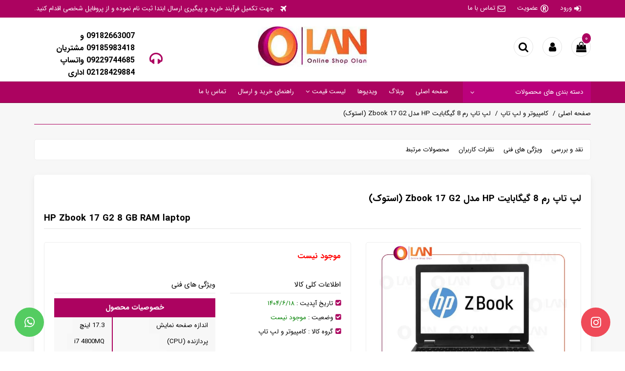

--- FILE ---
content_type: text/html; charset=utf-8
request_url: https://www.olankala.com/hp-zbook-17-g2-8-gb-ram-laptop.html
body_size: 23650
content:
<!DOCTYPE html>
<html>

<head>
    <meta charset="utf-8">
<meta name="viewport" content="width=device-width, initial-scale=1">
<title>&#x644;&#x67E; &#x62A;&#x627;&#x67E; &#x631;&#x645; 8 &#x6AF;&#x6CC;&#x6AF;&#x627;&#x628;&#x627;&#x6CC;&#x62A; HP &#x645;&#x62F;&#x644; Zbook 17 G2 (&#x627;&#x633;&#x62A;&#x648;&#x6A9;)</title>
<meta name="description" content="&#x644;&#x67E; &#x62A;&#x627;&#x67E; &#x631;&#x645; 8 &#x6AF;&#x6CC;&#x6AF;&#x627;&#x628;&#x627;&#x6CC;&#x62A; HP &#x645;&#x62F;&#x644; Zbook 17 G2 (&#x627;&#x633;&#x62A;&#x648;&#x6A9;)&#x644;&#x67E; &#x62A;&#x627;&#x67E; &#x647;&#x627; &#x645;&#x62D;&#x635;&#x648;&#x644;&#x627;&#x62A;&#x6CC; &#x647;&#x633;&#x62A;&#x646;&#x62F; &#x6A9;&#x647; &#x62F;&#x631; &#x632;&#x646;&#x62F;&#x6AF;&#x6CC; &#x631;&#x648;&#x632;&#x627;&#x646;&#x647; &#x6CC; &#x645;&#x627; &#x62A;&#x627;&#x62B;&#x6CC;&#x631; &#x632;&#x6CC;&#x627;&#x62F;&#x6CC; &#x62F;&#x627;&#x631;&#x646;&#x62F; &#x6A9;&#x647; &#x628;&#x627;&#x639;&#x62B; &#x645;&#x6CC; &#x634;&#x648;&#x62F; &#x6A9;&#x627;&#x631;&#x647;&#x627;&#x6CC;">

    <link rel="canonical" href="https://www.olankala.com/hp-zbook-17-g2-8-gb-ram-laptop.html">
<script type="application/ld+json" defer="">
    {
      "@context": "https://schema.org/",
      "@type": "Product",
      "name": "&#x644;&#x67E; &#x62A;&#x627;&#x67E; &#x631;&#x645; 8 &#x6AF;&#x6CC;&#x6AF;&#x627;&#x628;&#x627;&#x6CC;&#x62A; HP &#x645;&#x62F;&#x644; Zbook 17 G2 (&#x627;&#x633;&#x62A;&#x648;&#x6A9;)",
         "image": {
          "@type": "ImageObject",
          "url":  "https://www.olankala.com/userfiles/images/90665343-112543512240.jpg",
          "width": 800,
          "height": 600
    },
      "description": "&#x644;&#x67E; &#x62A;&#x627;&#x67E; &#x631;&#x645; 8 &#x6AF;&#x6CC;&#x6AF;&#x627;&#x628;&#x627;&#x6CC;&#x62A; HP &#x645;&#x62F;&#x644; Zbook 17 G2 (&#x627;&#x633;&#x62A;&#x648;&#x6A9;)&#x644;&#x67E; &#x62A;&#x627;&#x67E; &#x647;&#x627; &#x645;&#x62D;&#x635;&#x648;&#x644;&#x627;&#x62A;&#x6CC; &#x647;&#x633;&#x62A;&#x646;&#x62F; &#x6A9;&#x647; &#x62F;&#x631; &#x632;&#x646;&#x62F;&#x6AF;&#x6CC; &#x631;&#x648;&#x632;&#x627;&#x646;&#x647; &#x6CC; &#x645;&#x627; &#x62A;&#x627;&#x62B;&#x6CC;&#x631; &#x632;&#x6CC;&#x627;&#x62F;&#x6CC; &#x62F;&#x627;&#x631;&#x646;&#x62F; &#x6A9;&#x647; &#x628;&#x627;&#x639;&#x62B; &#x645;&#x6CC; &#x634;&#x648;&#x62F; &#x6A9;&#x627;&#x631;&#x647;&#x627;&#x6CC;",
      "sku": "5341",

      "aggregateRating": {
                "@type": "AggregateRating",
        "ratingValue": "4.4",
        "reviewCount": "10"
      }
,
                "offers":
                {
                    "@type": "Offer",
                    "url": "https://www.olankala.com/hp-zbook-17-g2-8-gb-ram-laptop.html",
                    "priceCurrency": "IRR",
                    "price": "159000000",
                    "priceValidUntil": "1/21/2026 10:41:01 PM",
                    "itemCondition":"https://schema.org/NewCondition",
                    "availability": "https://schema.org/InStock"
                }
                }
</script>


            <meta name="og:site_name" content="&#x627;&#x64F;&#x648;&#x644;&#x627;&#x646; &#x6A9;&#x627;&#x644;&#x627; ">
            <meta name="og:title" content="&#x644;&#x67E; &#x62A;&#x627;&#x67E; &#x631;&#x645; 8 &#x6AF;&#x6CC;&#x6AF;&#x627;&#x628;&#x627;&#x6CC;&#x62A; HP &#x645;&#x62F;&#x644; Zbook 17 G2 (&#x627;&#x633;&#x62A;&#x648;&#x6A9;)::&#x627;&#x64F;&#x648;&#x644;&#x627;&#x646; &#x6A9;&#x627;&#x644;&#x627; ">
            <meta name="og:description" content="&#x644;&#x67E; &#x62A;&#x627;&#x67E; &#x631;&#x645; 8 &#x6AF;&#x6CC;&#x6AF;&#x627;&#x628;&#x627;&#x6CC;&#x62A; HP &#x645;&#x62F;&#x644; Zbook 17 G2 (&#x627;&#x633;&#x62A;&#x648;&#x6A9;)&#x644;&#x67E; &#x62A;&#x627;&#x67E; &#x647;&#x627; &#x645;&#x62D;&#x635;&#x648;&#x644;&#x627;&#x62A;&#x6CC; &#x647;&#x633;&#x62A;&#x646;&#x62F; &#x6A9;&#x647; &#x62F;&#x631; &#x632;&#x646;&#x62F;&#x6AF;&#x6CC; &#x631;&#x648;&#x632;&#x627;&#x646;&#x647; &#x6CC; &#x645;&#x627; &#x62A;&#x627;&#x62B;&#x6CC;&#x631; &#x632;&#x6CC;&#x627;&#x62F;&#x6CC; &#x62F;&#x627;&#x631;&#x646;&#x62F; &#x6A9;&#x647; &#x628;&#x627;&#x639;&#x62B; &#x645;&#x6CC; &#x634;&#x648;&#x62F; &#x6A9;&#x627;&#x631;&#x647;&#x627;&#x6CC; &#x645;&#x627; &#x633;&#x631;&#x6CC;&#x639;&#x62A;&#x631; &#x627;&#x646;&#x62C;&#x627;&#x645;">
            <meta name="og:type" content="article">
            <meta name="og:url" content="/hp-zbook-17-g2-8-gb-ram-laptop.html">
            <meta name="og:image" content="https://www.olankala.com/userfiles/images/90665343-112543512240.jpg">
            <meta name="og:image:width" content="800">
            <meta name="og:image:height" content="600">
 

<link rel="icon" type="image/png" href="/fav.png">


    <link data-preload="true" href="/template-css.min.css?v=DF0JI9wKc-NF1TFqcx0oJ9UnU6M" rel="stylesheet">
    


<script src="/product-js.min.js?v=nkTIogQBnWhzZ36CfvXhX7WxAnU" defer=""></script>
<link rel="preload" href="/template-css.min.css?v=DF0JI9wKc-NF1TFqcx0oJ9UnU6M" as="style"><link rel="preload" href="/userfiles/cache/images/convert-webp-224-83-__userfiles__images__61562963-124342112940.jpg.webp" as="image"><link rel="preload" href="/userfiles/cache/images/convert-webp-653-490-__userfiles__images__90665343-112543512240.jpg.webp" as="image"></head>

<body>

    <div id="header-area">
    <div class="top-section">
        <div class="container">
            <div class="row">
                <div class="col-sm-6 col-xs-12">
                    <div id="update-menu">
                        <div class="menu-inline">
    <ul>
            <li>
                <a href="/login"><i class="fa fa-sign-in"></i>ورود</a>
            </li>
            <li>
                <a href="/register"><i class="fa fa-registered"></i>عضویت</a>
            </li>

        <li>
            <a href="/support"><i class="fa fa-envelope-o"></i>تماس با ما</a>
        </li>

    </ul>
</div>
                    </div>
                </div>

                <div class="col-sm-6 hidden-xs pull-left">
                    <div class="text-header pull-left">
                        <i class="fa fa-plane"></i>
                        <p>
                            &#x62C;&#x647;&#x62A; &#x62A;&#x6A9;&#x645;&#x6CC;&#x644; &#x641;&#x631;&#x622;&#x6CC;&#x646;&#x62F; &#x62E;&#x631;&#x6CC;&#x62F; &#x648; &#x67E;&#x6CC;&#x6AF;&#x6CC;&#x631;&#x6CC; &#x627;&#x631;&#x633;&#x627;&#x644; &#x627;&#x628;&#x62A;&#x62F;&#x627; &#x62B;&#x628;&#x62A; &#x646;&#x627;&#x645; &#x646;&#x645;&#x648;&#x62F;&#x647; &#x648; &#x627;&#x632; &#x67E;&#x631;&#x648;&#x641;&#x627;&#x6CC;&#x644; &#x634;&#x62E;&#x635;&#x6CC; &#x627;&#x642;&#x62F;&#x627;&#x645; &#x6A9;&#x646;&#x6CC;&#x62F;.
                        </p>
                    </div>
                </div>
            </div>
        </div>
    </div>
    <div class="middle-section">
        <div class="container">
            <div class="row">
                <div class="col-sm-3 col-xs-12 pull-left">
                    <div class="info-store-header">
                        <div class="phone-numbers float-left">
                            <div class="img-svg">
                                <i class="fa fa-headphones"></i>
                            </div>
                            <div class="content">
                                <span>09182663007 &#x648; 09185983418 &#x645;&#x634;&#x62A;&#x631;&#x6CC;&#x627;&#x646;   </span>
                                <span>09229744685 &#x648;&#x627;&#x62A;&#x633;&#x627;&#x67E;</span>
                                <span>02128429884 &#x627;&#x62F;&#x627;&#x631;&#x6CC; </span>
                            </div>

                        </div>
                    </div>
                </div>

                <div class="col-sm-3 col-xs-6 pull-right">

                    <div class="mini-cart-container item-inline basket cart-container">
                        <a href="/shoppingcart" class="btn-circle"><i class="fa fa-shopping-bag"></i></a>
<span class="count">&#x6F0;</span>

<div class="list-shopping drop-down-list">
    <div class="box-message">
        <span>سبد خرید شما خالی است</span>
    </div>
  
    <div class="total-cart">
        <span>تعداد اقلام :&#x6F0; محصول</span>
        <span>جمع فاکتور :&#x6F0; تومان</span>

         
    </div>

    
</div>

                    </div>

                    <div class="item-inline">
                        <a href="#" class="btn-circle"><i class="fa fa-user"></i></a>

                        <div class="drop-down-list">
                            <ul>
                                    <li>
                                        <a href="/login"><i class="fa fa-sign-in"></i>ورود</a>
                                    </li>
                                    <li>
                                        <a href="/register"><i class="fa fa-registered"></i>عضویت</a>
                                    </li>
                            </ul>
                        </div>
                    </div>

                    <div class="item-inline">
                        <a href="#" class="btn-circle show-search"><i class="fa fa-search"></i></a>
                    </div>

                </div>

                <div class="col-sm-6 col-xs-6">
                    <div class="logo">
                        <a href="/">
                                <img data-preload="true" src="/userfiles/cache/images/convert-webp-224-83-__userfiles__images__61562963-124342112940.jpg.webp" alt="&#x627;&#x64F;&#x648;&#x644;&#x627;&#x646; &#x6A9;&#x627;&#x644;&#x627; " width="224" height="83">

                        </a>
                    </div>
                </div>

                <div class="col-sm-12 col-xs-12">
                    <div class="search-section hidden-in-page">
                        <div class="form-search">
                            <form action="/search" method="GET">
                                <input type="text" name="q" id="q" placeholder="جستجو ...">
                                <button type="submit" class="btn btn-search">
                                    <i class="fa fa-search"></i>
                                </button>
                            </form>
                        </div>
                        <a href="#" class="close-search"><i class="fa fa-times-circle"></i></a>
                    </div>
                </div>
            </div>
        </div>
    </div>
    <div class="bottom-section hidden-xs">
        <div class="container">
            <div class="row">
                <div class="col-sm-9 pull-left">
                    <div class="menu">
                        <ul>
                            <li>
                                <a href="/">صفحه اصلی</a>
                            </li>

                            <li>
                                <a href="/blog">وبلاگ</a>
                            </li>

                            <li>
                                <a href="/videos">ویدیوها</a>
                            </li>

                                <li class="relative">
                                    <a href="#">لیست قیمت <i class="fa fa-angle-down"></i></a>

                                    <ul>
                                            <li>
                                                <a href="/lcd-tv-price-list">&#x644;&#x6CC;&#x633;&#x62A; &#x642;&#x6CC;&#x645;&#x62A; &#x62A;&#x644;&#x648;&#x6CC;&#x632;&#x6CC;&#x648;&#x646; &#x648; LCD</a>
                                            </li>
                                            <li>
                                                <a href="/perfume-and-cologne-price-list">&#x644;&#x6CC;&#x633;&#x62A; &#x642;&#x6CC;&#x645;&#x62A; &#x639;&#x637;&#x631; &#x648; &#x627;&#x62F;&#x6A9;&#x644;&#x646;</a>
                                            </li>
                                            <li>
                                                <a href="/sewing-machine">&#x686;&#x631;&#x62E; &#x62E;&#x6CC;&#x627;&#x637;&#x6CC;</a>
                                            </li>
                                    </ul>
                                </li>

                                    <li>
                                        <a href="/pages/page-3.html">&#x631;&#x627;&#x647;&#x646;&#x645;&#x627;&#x6CC; &#x62E;&#x631;&#x6CC;&#x62F; &#x648; &#x627;&#x631;&#x633;&#x627;&#x644;</a>
                                    </li>

                            <li>
                                <a href="/support">تماس با ما</a>
                            </li>




                        </ul>
                    </div>
                </div>
                <div class="col-sm-3 pull-right">
                    <div class="menu-category-2">
    <div class="header-menu">
        <span class="title"> دسته بندی های محصولات<i class="fa fa-angle-down"></i></span>
    </div>


             <ul>
                            <li>
                                <a href="/home-kitchen">&#x644;&#x648;&#x627;&#x632;&#x645; &#x62E;&#x627;&#x646;&#x6AF;&#x6CC; &#x648; &#x622;&#x634;&#x67E;&#x632;&#x62E;&#x627;&#x646;&#x647;<i class="fa fa-angle-left"></i></a>

                                <ul>
                                            <li>
                                                <a href="/electric">&#x628;&#x631;&#x642;&#x6CC; <i class="fa fa-angle-left"></i></a>

                                                <ul>
                                                    <li>
                                                        <a href="/category-1037">&#x686;&#x631;&#x62E; &#x62E;&#x6CC;&#x627;&#x637;&#x6CC;</a>
                                                    </li>
                                                    <li>
                                                        <a href="/category-1036">&#x67E;&#x646;&#x6A9;&#x647; &#x648; &#x628;&#x62E;&#x648;&#x631; &#x648; ...</a>
                                                    </li>
                                                    <li>
                                                        <a href="/tea-maker-and-coffee-maker">&#x686;&#x627;&#x6CC; &#x633;&#x627;&#x632; &#x648; &#x642;&#x647;&#x648;&#x647; &#x62C;&#x648;&#x634;</a>
                                                    </li>
                                                    <li>
                                                        <a href="/vacuum-cleaner">&#x62C;&#x627;&#x631;&#x648;&#x628;&#x631;&#x642;&#x6CC; &#x648; &#x62C;&#x627;&#x631;&#x648;&#x634;&#x627;&#x631;&#x698;&#x6CC;</a>
                                                    </li>
                                                    <li>
                                                        <a href="/rice-cooker-and-fryer-and-egg-cooker">&#x67E;&#x644;&#x648;&#x67E;&#x632; &#x648; &#x633;&#x631;&#x62E; &#x6A9;&#x646; &#x648; &#x62A;&#x62E;&#x645; &#x645;&#x631;&#x63A; &#x67E;&#x632;</a>
                                                    </li>
                                                    <li>
                                                        <a href="/carwash">&#x6A9;&#x627;&#x631;&#x648;&#x627;&#x634;</a>
                                                    </li>
                                                    <li>
                                                        <a href="/category-32">&#x628;&#x62E;&#x627;&#x631;&#x634;&#x648;</a>
                                                    </li>
                                                    <li>
                                                        <a href="/category-33">&#x645;&#x6CC;&#x648;&#x647; &#x62E;&#x634;&#x6A9; &#x6A9;&#x646;</a>
                                                    </li>
                                                    <li>
                                                        <a href="/mixer">&#x647;&#x645;&#x632;&#x646;</a>
                                                    </li>
                                                    <li>
                                                        <a href="/meat-grinder-and-meat-blender">&#x686;&#x631;&#x62E; &#x6AF;&#x648;&#x634;&#x62A; &#x648; &#x6AF;&#x648;&#x634;&#x62A; &#x6A9;&#x648;&#x628;</a>
                                                    </li>
                                                    <li>
                                                        <a href="/sandwich-maker">&#x633;&#x627;&#x646;&#x62F;&#x648;&#x6CC;&#x686; &#x633;&#x627;&#x632;</a>
                                                    </li>
                                                    <li>
                                                        <a href="/food-processor-and-grinder">&#x63A;&#x630;&#x627;&#x633;&#x627;&#x632; &#x648; &#x622;&#x633;&#x6CC;&#x627;&#x628;</a>
                                                    </li>
                                                    <li>
                                                        <a href="/microwave-and-toaster">&#x645;&#x627;&#x6CC;&#x6A9;&#x631;&#x648;&#x641;&#x631; &#x648; &#x62A;&#x648;&#x633;&#x62A;&#x631;</a>
                                                    </li>
                                                    <li>
                                                        <a href="/steam-and-steam-press">&#x627;&#x62A;&#x648;&#x628;&#x62E;&#x627;&#x631; &#x648; &#x627;&#x62A;&#x648;&#x67E;&#x631;&#x633;</a>
                                                    </li>
                                                    <li>
                                                        <a href="/juicer">&#x622;&#x628;&#x645;&#x6CC;&#x648;&#x647; &#x6AF;&#x6CC;&#x631;&#x6CC;&#x60C; &#x645;&#x62E;&#x644;&#x648;&#x637; &#x6A9;&#x646; &#x648; &#x62E;&#x631;&#x62F;&#x6A9;&#x646;</a>
                                                    </li>
                                            </ul>
                                            </li>
                                            <li>
                                                <a href="/non-electric">&#x63A;&#x6CC;&#x631;&#x628;&#x631;&#x642;&#x6CC; <i class="fa fa-angle-left"></i></a>

                                                <ul>
                                                    <li>
                                                        <a href="/serving-pots-and-cooking-utensils">&#x633;&#x631;&#x648;&#x6CC;&#x633; &#x642;&#x627;&#x628;&#x644;&#x645;&#x647; &#x648; &#x638;&#x631;&#x648;&#x641; &#x67E;&#x62E;&#x62A; &#x648; &#x67E;&#x632;</a>
                                                    </li>
                                                    <li>
                                                        <a href="/kitchen-scales">&#x62A;&#x631;&#x627;&#x632;&#x648;&#x6CC; &#x622;&#x634;&#x67E;&#x632;&#x62E;&#x627;&#x646;&#x647;</a>
                                                    </li>
                                                    <li>
                                                        <a href="/spoon-and-fork-set">&#x633;&#x631;&#x648;&#x6CC;&#x633; &#x642;&#x627;&#x634;&#x642; &#x648; &#x686;&#x646;&#x6AF;&#x627;&#x644;</a>
                                                    </li>
                                            </ul>
                                            </li>
                                </ul>
                                
                            </li>
                            <li>
                                <a href="/category-1033">
                                    &#x627;&#x62E;&#x62A;&#x635;&#x627;&#x635;&#x6CC; &#x622;&#x645;&#x627;&#x632;&#x648;&#x646;
                                </a>
                            </li>
                            <li>
                                <a href="/category-1039">
                                    &#x639;&#x637;&#x631; &#x648; &#x627;&#x62F;&#x6A9;&#x644;&#x646;
                                </a>
                            </li>
                            <li>
                                <a href="/video-and-audio">&#x635;&#x648;&#x62A;&#x6CC; &#x648; &#x62A;&#x635;&#x648;&#x6CC;&#x631;&#x6CC;<i class="fa fa-angle-left"></i></a>

                                <ul>
                                            <li>
                                                <a href="/tv">&#x62A;&#x644;&#x648;&#x6CC;&#x632;&#x6CC;&#x648;&#x646; &#x647;&#x627;&#x6CC; LED &#x648; LCD</a>
                                            </li>
                                            <li>
                                                <a href="/audio-systems">&#x633;&#x6CC;&#x633;&#x62A;&#x645; &#x635;&#x648;&#x62A;&#x6CC;&#x60C; &#x633;&#x6CC;&#x646;&#x645;&#x627; &#x62E;&#x627;&#x646;&#x6AF;&#x6CC; &#x648; &#x633;&#x627;&#x646;&#x62F; &#x628;&#x627;&#x631;</a>
                                            </li>
                                </ul>
                                
                            </li>
                            <li>
                                <a href="/sports-and-mountaineering">
                                    &#x648;&#x631;&#x632;&#x634;&#x6CC; &#x648; &#x6A9;&#x648;&#x647;&#x646;&#x648;&#x631;&#x62F;&#x6CC;
                                </a>
                            </li>
                            <li>
                                <a href="/dishwasher-and-washing-machine">
                                    &#x644;&#x628;&#x627;&#x633;&#x634;&#x648;&#x6CC;&#x6CC; &#x648; &#x638;&#x631;&#x641;&#x634;&#x648;&#x6CC;&#x6CC;
                                </a>
                            </li>
                            <li>
                                <a href="/category-1038">
                                    &#x6A9;&#x627;&#x645;&#x67E;&#x6CC;&#x648;&#x62A;&#x631; &#x648; &#x644;&#x67E; &#x62A;&#x627;&#x67E;
                                </a>
                            </li>
                            <li>
                                <a href="/air-conditioner">
                                    &#x6A9;&#x648;&#x644;&#x631;&#x6AF;&#x627;&#x632;&#x6CC;
                                </a>
                            </li>
                            <li>
                                <a href="/refrigerator">
                                    &#x6CC;&#x62E;&#x686;&#x627;&#x644; &#x641;&#x631;&#x6CC;&#x632;&#x631; &#x648; &#x633;&#x627;&#x6CC;&#x62F;
                                </a>
                            </li>
                            <li>
                                <a href="/personal-accessories">&#x644;&#x648;&#x627;&#x632;&#x645; &#x634;&#x62E;&#x635;&#x6CC;<i class="fa fa-angle-left"></i></a>

                                <ul>
                                            <li>
                                                <a href="/category-1035">&#x644;&#x6CC;&#x632;&#x631;&#x60C; &#x627;&#x67E;&#x6CC;&#x644;&#x627;&#x62A;&#x648;&#x631; &#x648;...</a>
                                            </li>
                                            <li>
                                                <a href="/category-1034">&#x645;&#x627;&#x634;&#x6CC;&#x646; &#x631;&#x6CC;&#x634;&#x60C; &#x62E;&#x637; &#x632;&#x646; &#x648; &#x645;&#x627;&#x634;&#x6CC;&#x646; &#x627;&#x635;&#x644;&#x627;&#x62D;</a>
                                            </li>
                                            <li>
                                                <a href="/hairdryer">&#x627;&#x62A;&#x648; &#x645;&#x648; &#x648; &#x633;&#x634;&#x648;&#x627;&#x631;</a>
                                            </li>
                                </ul>
                                
                            </li>
                            <li>
                                <a href="/digitall-and-gadgets">
                                    &#x6A9;&#x627;&#x644;&#x627;&#x6CC; &#x62F;&#x6CC;&#x62C;&#x6CC;&#x62A;&#x627;&#x644;
                                </a>
                            </li>
                
            </ul>
   
</div>
                </div>
            </div>
        </div>
    </div>

    <div class="menu-mobile visible-xs">
        <div class="container-fluid">
            <div class="row">
                <div class="col-xs-12">
                    <div class="menu-site-mobile">
    <div class="header-menu-mobile">
        <a class="collapsed" data-toggle="collapse" data-target="#site-menu-mobile">
            منوی سایت
            <i class="fa fa-bars"></i>
        </a>
    </div>

    <div id="site-menu-mobile" class="collapse list-cat">
        <ul>
            <li>
                <a href="/">صفحه اصلی</a>
            </li>

            <li>
                <a href="/blog">وبلاگ</a>
            </li>

            <li>
                <a href="/videos">ویدیوها</a>
            </li>

            <li>
                <div class="parent-group">
                    <div class="header">
                        <a class="collapsed" data-toggle="collapse" data-target="#parent-cat-price">
                            لیست قیمت ها
                            <i class="fa fa-plus"></i>
                        </a>
                    </div>
                    <div id="parent-cat-price" class="collapse content-group ">
                        <ul>
                            <li>
                                <a href="/lcd-tv-price-list">&#x644;&#x6CC;&#x633;&#x62A; &#x642;&#x6CC;&#x645;&#x62A; &#x62A;&#x644;&#x648;&#x6CC;&#x632;&#x6CC;&#x648;&#x646; &#x648; LCD</a>
                            </li>
                            <li>
                                <a href="/perfume-and-cologne-price-list">&#x644;&#x6CC;&#x633;&#x62A; &#x642;&#x6CC;&#x645;&#x62A; &#x639;&#x637;&#x631; &#x648; &#x627;&#x62F;&#x6A9;&#x644;&#x646;</a>
                            </li>
                            <li>
                                <a href="/sewing-machine">&#x686;&#x631;&#x62E; &#x62E;&#x6CC;&#x627;&#x637;&#x6CC;</a>
                            </li>


                        </ul>
                    </div>
                </div>
            </li>

            <li>
                <a href="/pages/page-3.html">&#x631;&#x627;&#x647;&#x646;&#x645;&#x627;&#x6CC; &#x62E;&#x631;&#x6CC;&#x62F; &#x648; &#x627;&#x631;&#x633;&#x627;&#x644;</a>
            </li>


            <li>
                <a href="/support">تماس با ما</a>
            </li>

        </ul>
    </div>
</div>

                    <div class="menu-shop-mobile">
    <div class="header-menu-mobile">
        <a class="collapsed" data-toggle="collapse" data-target="#shop-menu-mobile">
            گروه های محصولی
            <i class="fa fa-bars"></i>
        </a>

    </div>
    <div id="shop-menu-mobile" class="collapse list-cat">

    <div class="parent-group">
        <div class="header">
            <a class="collapsed" data-toggle="collapse" data-target="#parent-cat-2">
                &#x644;&#x648;&#x627;&#x632;&#x645; &#x62E;&#x627;&#x646;&#x6AF;&#x6CC; &#x648; &#x622;&#x634;&#x67E;&#x632;&#x62E;&#x627;&#x646;&#x647;
                <i class="fa fa-plus"></i>
            </a>
        </div>
        <div id="parent-cat-2" class="collapse content-group">
        <div class="parent-group">
            <div class="header">
                <a class="collapsed" data-toggle="collapse" data-target="#child-parent-cat-18">
                    &#x628;&#x631;&#x642;&#x6CC;
                    <i class="fa fa-plus"></i>
                </a>
            </div>
            <div id="child-parent-cat-18" class="collapse content-group">
                <ul>
                    <li>
                        <a href="/category-1037">&#x686;&#x631;&#x62E; &#x62E;&#x6CC;&#x627;&#x637;&#x6CC;</a>
                    </li>
                    <li>
                        <a href="/category-1036">&#x67E;&#x646;&#x6A9;&#x647; &#x648; &#x628;&#x62E;&#x648;&#x631; &#x648; ...</a>
                    </li>
                    <li>
                        <a href="/tea-maker-and-coffee-maker">&#x686;&#x627;&#x6CC; &#x633;&#x627;&#x632; &#x648; &#x642;&#x647;&#x648;&#x647; &#x62C;&#x648;&#x634;</a>
                    </li>
                    <li>
                        <a href="/vacuum-cleaner">&#x62C;&#x627;&#x631;&#x648;&#x628;&#x631;&#x642;&#x6CC; &#x648; &#x62C;&#x627;&#x631;&#x648;&#x634;&#x627;&#x631;&#x698;&#x6CC;</a>
                    </li>
                    <li>
                        <a href="/rice-cooker-and-fryer-and-egg-cooker">&#x67E;&#x644;&#x648;&#x67E;&#x632; &#x648; &#x633;&#x631;&#x62E; &#x6A9;&#x646; &#x648; &#x62A;&#x62E;&#x645; &#x645;&#x631;&#x63A; &#x67E;&#x632;</a>
                    </li>
                    <li>
                        <a href="/carwash">&#x6A9;&#x627;&#x631;&#x648;&#x627;&#x634;</a>
                    </li>
                    <li>
                        <a href="/category-32">&#x628;&#x62E;&#x627;&#x631;&#x634;&#x648;</a>
                    </li>
                    <li>
                        <a href="/category-33">&#x645;&#x6CC;&#x648;&#x647; &#x62E;&#x634;&#x6A9; &#x6A9;&#x646;</a>
                    </li>
                    <li>
                        <a href="/mixer">&#x647;&#x645;&#x632;&#x646;</a>
                    </li>
                    <li>
                        <a href="/meat-grinder-and-meat-blender">&#x686;&#x631;&#x62E; &#x6AF;&#x648;&#x634;&#x62A; &#x648; &#x6AF;&#x648;&#x634;&#x62A; &#x6A9;&#x648;&#x628;</a>
                    </li>
                    <li>
                        <a href="/sandwich-maker">&#x633;&#x627;&#x646;&#x62F;&#x648;&#x6CC;&#x686; &#x633;&#x627;&#x632;</a>
                    </li>
                    <li>
                        <a href="/food-processor-and-grinder">&#x63A;&#x630;&#x627;&#x633;&#x627;&#x632; &#x648; &#x622;&#x633;&#x6CC;&#x627;&#x628;</a>
                    </li>
                    <li>
                        <a href="/microwave-and-toaster">&#x645;&#x627;&#x6CC;&#x6A9;&#x631;&#x648;&#x641;&#x631; &#x648; &#x62A;&#x648;&#x633;&#x62A;&#x631;</a>
                    </li>
                    <li>
                        <a href="/steam-and-steam-press">&#x627;&#x62A;&#x648;&#x628;&#x62E;&#x627;&#x631; &#x648; &#x627;&#x62A;&#x648;&#x67E;&#x631;&#x633;</a>
                    </li>
                    <li>
                        <a href="/juicer">&#x622;&#x628;&#x645;&#x6CC;&#x648;&#x647; &#x6AF;&#x6CC;&#x631;&#x6CC;&#x60C; &#x645;&#x62E;&#x644;&#x648;&#x637; &#x6A9;&#x646; &#x648; &#x62E;&#x631;&#x62F;&#x6A9;&#x646;</a>
                    </li>

                </ul>
            </div>
        </div>
        <div class="parent-group">
            <div class="header">
                <a class="collapsed" data-toggle="collapse" data-target="#child-parent-cat-14">
                    &#x63A;&#x6CC;&#x631;&#x628;&#x631;&#x642;&#x6CC;
                    <i class="fa fa-plus"></i>
                </a>
            </div>
            <div id="child-parent-cat-14" class="collapse content-group">
                <ul>
                    <li>
                        <a href="/serving-pots-and-cooking-utensils">&#x633;&#x631;&#x648;&#x6CC;&#x633; &#x642;&#x627;&#x628;&#x644;&#x645;&#x647; &#x648; &#x638;&#x631;&#x648;&#x641; &#x67E;&#x62E;&#x62A; &#x648; &#x67E;&#x632;</a>
                    </li>
                    <li>
                        <a href="/kitchen-scales">&#x62A;&#x631;&#x627;&#x632;&#x648;&#x6CC; &#x622;&#x634;&#x67E;&#x632;&#x62E;&#x627;&#x646;&#x647;</a>
                    </li>
                    <li>
                        <a href="/spoon-and-fork-set">&#x633;&#x631;&#x648;&#x6CC;&#x633; &#x642;&#x627;&#x634;&#x642; &#x648; &#x686;&#x646;&#x6AF;&#x627;&#x644;</a>
                    </li>

                </ul>
            </div>
        </div>


        </div>
    </div>
        <div class="parent-group">
            <div class="header">
                <a href="/category-1033">
                    &#x627;&#x62E;&#x62A;&#x635;&#x627;&#x635;&#x6CC; &#x622;&#x645;&#x627;&#x632;&#x648;&#x646;
                </a>
            </div>
        </div>
        <div class="parent-group">
            <div class="header">
                <a href="/category-1039">
                    &#x639;&#x637;&#x631; &#x648; &#x627;&#x62F;&#x6A9;&#x644;&#x646;
                </a>
            </div>
        </div>
    <div class="parent-group">
        <div class="header">
            <a class="collapsed" data-toggle="collapse" data-target="#parent-cat-13">
                &#x635;&#x648;&#x62A;&#x6CC; &#x648; &#x62A;&#x635;&#x648;&#x6CC;&#x631;&#x6CC;
                <i class="fa fa-plus"></i>
            </a>
        </div>
        <div id="parent-cat-13" class="collapse content-group">
                <div class="parent-group">
                    <div class="header">
                        <a href="/tv">
                            &#x62A;&#x644;&#x648;&#x6CC;&#x632;&#x6CC;&#x648;&#x646; &#x647;&#x627;&#x6CC; LED &#x648; LCD
                        </a>
                    </div>
                </div>
                <div class="parent-group">
                    <div class="header">
                        <a href="/audio-systems">
                            &#x633;&#x6CC;&#x633;&#x62A;&#x645; &#x635;&#x648;&#x62A;&#x6CC;&#x60C; &#x633;&#x6CC;&#x646;&#x645;&#x627; &#x62E;&#x627;&#x646;&#x6AF;&#x6CC; &#x648; &#x633;&#x627;&#x646;&#x62F; &#x628;&#x627;&#x631;
                        </a>
                    </div>
                </div>


        </div>
    </div>
        <div class="parent-group">
            <div class="header">
                <a href="/sports-and-mountaineering">
                    &#x648;&#x631;&#x632;&#x634;&#x6CC; &#x648; &#x6A9;&#x648;&#x647;&#x646;&#x648;&#x631;&#x62F;&#x6CC;
                </a>
            </div>
        </div>
        <div class="parent-group">
            <div class="header">
                <a href="/dishwasher-and-washing-machine">
                    &#x644;&#x628;&#x627;&#x633;&#x634;&#x648;&#x6CC;&#x6CC; &#x648; &#x638;&#x631;&#x641;&#x634;&#x648;&#x6CC;&#x6CC;
                </a>
            </div>
        </div>
        <div class="parent-group">
            <div class="header">
                <a href="/category-1038">
                    &#x6A9;&#x627;&#x645;&#x67E;&#x6CC;&#x648;&#x62A;&#x631; &#x648; &#x644;&#x67E; &#x62A;&#x627;&#x67E;
                </a>
            </div>
        </div>
        <div class="parent-group">
            <div class="header">
                <a href="/air-conditioner">
                    &#x6A9;&#x648;&#x644;&#x631;&#x6AF;&#x627;&#x632;&#x6CC;
                </a>
            </div>
        </div>
        <div class="parent-group">
            <div class="header">
                <a href="/refrigerator">
                    &#x6CC;&#x62E;&#x686;&#x627;&#x644; &#x641;&#x631;&#x6CC;&#x632;&#x631; &#x648; &#x633;&#x627;&#x6CC;&#x62F;
                </a>
            </div>
        </div>
    <div class="parent-group">
        <div class="header">
            <a class="collapsed" data-toggle="collapse" data-target="#parent-cat-27">
                &#x644;&#x648;&#x627;&#x632;&#x645; &#x634;&#x62E;&#x635;&#x6CC;
                <i class="fa fa-plus"></i>
            </a>
        </div>
        <div id="parent-cat-27" class="collapse content-group">
                <div class="parent-group">
                    <div class="header">
                        <a href="/category-1035">
                            &#x644;&#x6CC;&#x632;&#x631;&#x60C; &#x627;&#x67E;&#x6CC;&#x644;&#x627;&#x62A;&#x648;&#x631; &#x648;...
                        </a>
                    </div>
                </div>
                <div class="parent-group">
                    <div class="header">
                        <a href="/category-1034">
                            &#x645;&#x627;&#x634;&#x6CC;&#x646; &#x631;&#x6CC;&#x634;&#x60C; &#x62E;&#x637; &#x632;&#x646; &#x648; &#x645;&#x627;&#x634;&#x6CC;&#x646; &#x627;&#x635;&#x644;&#x627;&#x62D;
                        </a>
                    </div>
                </div>
                <div class="parent-group">
                    <div class="header">
                        <a href="/hairdryer">
                            &#x627;&#x62A;&#x648; &#x645;&#x648; &#x648; &#x633;&#x634;&#x648;&#x627;&#x631;
                        </a>
                    </div>
                </div>


        </div>
    </div>
        <div class="parent-group">
            <div class="header">
                <a href="/digitall-and-gadgets">
                    &#x6A9;&#x627;&#x644;&#x627;&#x6CC; &#x62F;&#x6CC;&#x62C;&#x6CC;&#x62A;&#x627;&#x644;
                </a>
            </div>
        </div>

        

    </div>

</div>
                </div>
            </div>
        </div>
    </div>
</div>

    <div id="content-area">
        <div class="container">
            <div class="row">
                <div class="col-sm-12 col-xs-12">
                    <div class="breadcrumb-custome">
                                 <div class="breadcrumb-section">
            <ul>
                        <li><a href="/">صفحه اصلی</a></li>
                        <li><a href="/category-1038">&#x6A9;&#x627;&#x645;&#x67E;&#x6CC;&#x648;&#x62A;&#x631; &#x648; &#x644;&#x67E; &#x62A;&#x627;&#x67E;</a></li>
                        <li><a href="/hp-zbook-17-g2-8-gb-ram-laptop.html">&#x644;&#x67E; &#x62A;&#x627;&#x67E; &#x631;&#x645; 8 &#x6AF;&#x6CC;&#x6AF;&#x627;&#x628;&#x627;&#x6CC;&#x62A; HP &#x645;&#x62F;&#x644; Zbook 17 G2 (&#x627;&#x633;&#x62A;&#x648;&#x6A9;)</a></li>

            </ul>
        </div>
 

                    </div>
                    


<div class="quick-tab sticky-nav">
    <a class="scroll-link" href="#description-tab">نقد و بررسی</a>
        <a class="scroll-link" href="#addintional-tab">ویژگی های فنی</a>
    <a class="scroll-link" href="#comments-area-tab">نظرات کاربران</a>
        <a class="scroll-link" href="#related-product">محصولات مرتبط</a>
</div>

<div class="show-product box-wrapper-2">
    
<div class="row-item">
    <div class="titles-product ">
        <h1 class="title title-large title-fa">&#x644;&#x67E; &#x62A;&#x627;&#x67E; &#x631;&#x645; 8 &#x6AF;&#x6CC;&#x6AF;&#x627;&#x628;&#x627;&#x6CC;&#x62A; HP &#x645;&#x62F;&#x644; Zbook 17 G2 (&#x627;&#x633;&#x62A;&#x648;&#x6A9;)</h1>
        <h2 class="title title-large title-en"> HP Zbook 17 G2 8 GB RAM laptop</h2>
    </div>
</div>
<div class="row">
    <div class="col-sm-5 col-xs-12">
        <div class="gallery">
            <div class="image-zoom">
                    <img data-preload="true" class="zoom" data-magnify-src="/userfiles/images/90665343-112543512240.jpg" src="/userfiles/cache/images/convert-webp-653-490-__userfiles__images__90665343-112543512240.jpg.webp" alt="&#x644;&#x67E; &#x62A;&#x627;&#x67E; &#x631;&#x645; 8 &#x6AF;&#x6CC;&#x6AF;&#x627;&#x628;&#x627;&#x6CC;&#x62A; HP &#x645;&#x62F;&#x644; Zbook 17 G2 (&#x627;&#x633;&#x62A;&#x648;&#x6A9;)" width="653" height="490">
            </div>

                <div class="product-images">
                    <div class="btns-control-2">
                        <a href="#" class="btn-r btn-r-gallery"><i class="fa fa-angle-right"></i></a>                     
                        <a href="#" class="btn-l btn-l-gallery"><i class="fa fa-angle-left"></i></a>
                    </div>
                    <div class="row">
                        <div class="list-image">
                                <div class="col-sm-2 col-xs-6 ">
                                    <div class="item-image">
                                        <a href="/userfiles/images/56925744-112555182425.jpg" class="photo-thumb"><img src="/userfiles/cache/images/convert-webp-183-137-__userfiles__images__56925744-112555182425.jpg.webp" alt="" width="183" height="137" loading="lazy"></a>
                                    </div>
                                </div>
                                <div class="col-sm-2 col-xs-6 ">
                                    <div class="item-image">
                                        <a href="/userfiles/images/54666460-112600396593.jpg" class="photo-thumb"><img src="/userfiles/cache/images/convert-webp-183-137-__userfiles__images__54666460-112600396593.jpg.webp" alt="" width="183" height="137" loading="lazy"></a>
                                    </div>
                                </div>
                                <div class="col-sm-2 col-xs-6 ">
                                    <div class="item-image">
                                        <a href="/userfiles/images/19531841-11260554540.jpg" class="photo-thumb"><img src="/userfiles/cache/images/convert-webp-183-137-__userfiles__images__19531841-11260554540.jpg.webp" alt="" width="183" height="137" loading="lazy"></a>
                                    </div>
                                </div>
                                <div class="col-sm-2 col-xs-6 ">
                                    <div class="item-image">
                                        <a href="/userfiles/images/52763627-112610376809.jpg" class="photo-thumb"><img src="/userfiles/cache/images/convert-webp-183-137-__userfiles__images__52763627-112610376809.jpg.webp" alt="" width="183" height="137" loading="lazy"></a>
                                    </div>
                                </div>
                        </div>
                    </div>

                </div>


        </div>
    </div>

    <div class="col-sm-7 col-xs-12">
        <div class="row-item box-wrapper">
                <div class="price-product">
                    <span class="new-price red">&#x645;&#x648;&#x62C;&#x648;&#x62F; &#x646;&#x6CC;&#x633;&#x62A;</span>
                </div>

            <div class="row">
                <div class="col-sm-5 col-xs-12">
                    <span class="title title-category">اطلاعات کلی کالا</span>

                    <div class="list-property">
                        <ul>
                            <li>
                                <span class="name-property">تاریخ آپدیت :</span>
                                <span class="value-property green">&#x6F1;&#x6F4;&#x6F0;&#x6F4;/&#x6F6;/&#x6F1;&#x6F8;</span>
                            </li>

                            <li>
                                <span class="name-property">وضعیت :</span>
                                <span class="value-property green">&#x645;&#x648;&#x62C;&#x648;&#x62F; &#x646;&#x6CC;&#x633;&#x62A;</span>
                            </li>




                            <li>
                                <span class="name-property">گروه کالا :</span>
                                <span class="value-property">
                                    <a href="/category-1038">&#x6A9;&#x627;&#x645;&#x67E;&#x6CC;&#x648;&#x62A;&#x631; &#x648; &#x644;&#x67E; &#x62A;&#x627;&#x67E;</a>
                                </span>
                            </li>


                        </ul>
                    </div>
                </div>
                <div class="col-sm-7 col-xs-12">
                    
                        <span class="title title-category">ویژگی های فنی </span>
    <div class="addintional-property">
        <div class="group-list-item">
            خصوصیات محصول
        </div>
        <div class="item-property">
            <div class="row">
                <div class="col-sm-7 col-xs-7">
                    <div class="property-name">
                        <span>&#x627;&#x646;&#x62F;&#x627;&#x632;&#x647; &#x635;&#x641;&#x62D;&#x647; &#x646;&#x645;&#x627;&#x6CC;&#x634;</span>
                    </div>

                </div>
                <div class="col-sm-5 col-xs-5">
                    <div class="property-value">
                        <span class="">17.3 اینچ</span>
                        
                    </div>
                </div>
            </div>


        </div>
        <div class="item-property">
            <div class="row">
                <div class="col-sm-7 col-xs-7">
                    <div class="property-name">
                        <span>&#x67E;&#x631;&#x62F;&#x627;&#x632;&#x646;&#x62F;&#x647; (CPU)</span>
                    </div>

                </div>
                <div class="col-sm-5 col-xs-5">
                    <div class="property-value">
                        <span class="">i7 4800MQ  </span>
                        
                    </div>
                </div>
            </div>


        </div>
        <div class="item-property">
            <div class="row">
                <div class="col-sm-7 col-xs-7">
                    <div class="property-name">
                        <span>&#x646;&#x633;&#x644; &#x67E;&#x631;&#x62F;&#x627;&#x632;&#x646;&#x62F;&#x647;</span>
                    </div>

                </div>
                <div class="col-sm-5 col-xs-5">
                    <div class="property-value">
                        <span class="">i7</span>
                        
                    </div>
                </div>
            </div>


        </div>
        <div class="item-property">
            <div class="row">
                <div class="col-sm-7 col-xs-7">
                    <div class="property-name">
                        <span>&#x631;&#x645;</span>
                    </div>

                </div>
                <div class="col-sm-5 col-xs-5">
                    <div class="property-value">
                        <span class="">8GB</span>
                        
                    </div>
                </div>
            </div>


        </div>
        <div class="item-property">
            <div class="row">
                <div class="col-sm-7 col-xs-7">
                    <div class="property-name">
                        <span>&#x62D;&#x627;&#x641;&#x638;&#x647; &#x62F;&#x627;&#x62E;&#x644;&#x6CC; HDD</span>
                    </div>

                </div>
                <div class="col-sm-5 col-xs-5">
                    <div class="property-value">
                        <span class="">256GB SSD</span>
                        
                    </div>
                </div>
            </div>


        </div>
    </div>






                </div>
            </div>

            <div class="short-des">
                <p>
                    لپ تاپ رم 8 گیگابایت HP مدل Zbook 17 G2 (استوک)لپ تاپ ها محصولاتی هستند که در زندگی روزانه ی ما تاثیر زیادی دارند که باعث می شود کارهای ما سریعتر انجام گیرد. لپ تاپ ها مدل های زیادی وجود دارد که این مدل
                </p>
            </div>
        </div>

        <div class="row-item">
            <div class="btns">
                <a href="#" class="btn btn-default btn-add-to-favorites" data-id="5341"> محصول مورد علاقه</a>
                <a href="/compare?ids=5341" class="btn btn-default">مقایسه محصول</a>
            </div>
        </div>
        

        <div class="social-networks sn-theme-2">
            <a href=""><i class="fa fa-twitter"></i></a>
            <a href=""><i class="fa fa-telegram"></i></a>
            <a href="https://wa.me/&#x2B;989229744685"><i class="fa fa-whatsapp"></i></a>
            <a href="https://www.instagram.com/olan_kala"><i class="fa fa-instagram"></i></a>
            <a href=""><i class="fa fa-pinterest"></i></a>
            <a href=""><i class="fa fa-google-plus"></i></a>
        </div>


    </div>
</div>

                    <div class="service-list-2">
                        <div class="row">
                            <div class="col-sm-3 col-xs-12">
                                <div class="service-item-2">
                                    <div class="img-svg">
                                        <i class="fa fa-credit-card"></i>
                                    </div>
                                    <div class="details">
                                        <span class="title title-medium">پرداخت در محل </span>
                                        <span class="des">تسویه پس از دریافت محصول</span>
                                    </div>
                                </div>
                            </div>
                            <div class="col-sm-3 col-xs-12">
                                <div class="service-item-2">
                                    <div class="img-svg">
                                        <i class="fa fa-truck"></i>
                                    </div>
                                    <div class="details">
                                        <span class="title title-medium">ارسال فوری</span>
                                        <span class="des">ارسال محصول به سرتاسر ایران </span>
                                    </div>
                                </div>
                            </div>
                            <div class="col-sm-3 col-xs-12">
                                <div class="service-item-2">
                                    <div class="img-svg">
                                        <i class="fa fa-trophy"></i>
                                    </div>
                                    <div class="details">
                                        <span class="title title-medium">اصالت کالا </span>
                                        <span class="des">گارانتی و خدمات پس از فروش </span>
                                    </div>
                                </div>
                            </div>
                            <div class="col-sm-3 col-xs-12">
                                <div class="service-item-2">
                                    <div class="img-svg">
                                        <i class="fa fa-headphones"></i>
                                    </div>
                                    <div class="details">
                                        <span class="title title-medium">پشتیبانی </span>
                                        <span class="des">پشتیبانی 24 ساعته در 7 روز هفته </span>
                                    </div>
                                </div>
                            </div>
                        </div>
                    </div>
</div>


<div class="tab-sections box-wrapper-2">
    <div class="header-sections-2">
        <span class="title title-medium">نقد و بررسی محصول</span>
    </div>

    <div class="content-box">
        <div id="description-tab" class="description-tab">
            <h2 style="text-align:justify">لپ تاپ رم 8 گیگابایت HP مدل Zbook 17 G2 (استوک)</h2>

<p style="text-align:justify"><br>
لپ تاپ ها محصولاتی هستند که در زندگی روزانه ی ما تاثیر زیادی دارند که باعث می شود کارهای ما سریعتر انجام گیرد. لپ تاپ ها مدل های زیادی وجود دارد که این مدل&zwnj; ها توسط شرکت های تولید کننده در سراسر دنیا ساخته می &zwnj;شوند. یکی از بهترین برندهای تولید کننده برند HP می &zwnj;باشد که مطمئناً بسیاری از شما محصولات آن را مشاهده کرده اید. برند HP محصولات فوق العاده با کیفیت و خوبی را تولید می&zwnj; کند که کاربر می &zwnj;تواند به خوبی از آن استفاده کند. یکی از محصولات شرکت HP لپ تاپ zbook 17 G2 است که از بهترین فناوری ها پشتیبانی می کند که کارایی و عملکرد بی &zwnj;نظیر را تضمین می &zwnj;کند. این لپ تاپ از پردازنده بسیار قوی و رم فوق &zwnj;العاده &zwnj;ای بهره می &zwnj;برد که به کاربر امکان می &zwnj;دهد کارهای حرف &zwnj;ای خود را بهتر و سریعتر انجام دهد. همچنین از نمایشگر فوق العاده&zwnj; با کیفیت و عالی برخوردار است که فایل &zwnj;های تصویری را با کیفیت و وضوحی بهتر نمایش می &zwnj;دهد بنابراین می &zwnj;توانید از این لپ &zwnj;تاپ برای فیلم دیدن و گیم پلی دادن استفاده کنید زیرا جزئیات تصاویر بهتر نمایش داده می&zwnj; شود. برند HP لپ &zwnj;تاپ &zwnj;های متفاوتی دارد که می &zwnj;توانید طبق سلیقه و نیاز خود بهترین آن ها را انتخاب کنید. برای مشاهده دیگر مدل &zwnj;های لپ&zwnj; تاپ&zwnj; های HP به سایت اولان کالا مراجعه فرمایید.</p>

<h2 style="text-align:justify"><img alt="" src="/userfiles/cache/images/convert-webp-800-600-__userfiles__uploaded__52689600-112451773931.jpg.webp" style="height:600px; width:800px" width="800" height="600" loading="lazy"><br>
طراحی و ساخت لپ تاپ اچ پی مدل Zbook 17 G2&nbsp;</h2>

<p style="text-align:justify"><br>
همانطور که در بالا به آن اشاره کردیم شرکت HP یک برند خاص می باشد که محصولات با کیفیتی را تولید و عرضه بازار می&zwnj; کند. این لپ تاپ HP از طراحی زیبا و جذابی بهره می &zwnj;برد که برای استفاده شخصی، گیمینگ، اداری، دفاتر و شرکت &zwnj;ها فوق العاده است و هر فردی با هر سنینی می &zwnj;تواند از این محصول بهره ببرد. این لپ تاپ از بدنه فوق العاده &zwnj;ای ساخته شده است که در برابر ضربه&zwnj; های ناگهانی کاملا مقاوم است و تا حدودی هم ضد خش می&zwnj; باشد. صفحه کلید این لپ تاپ بسیار خوش دست تاً بی&zwnj;صدا می&zwnj;باشد که می&zwnj;توانید در مواقع استراحت اعضای خانواده نیز از آن استفاده کنید. یکی از ویژگی&zwnj;های مهم اپ&zwnj;ها کیفیت تصاویر و وضوح آن می&zwnj;باشد که این بستگی به کارت گرافیکی یا وی جی ای می باشد. این لپ تاپ Zbook 17 G2 از کارت گرافیکی 256GB QUADRO پشتیبانی می &zwnj;کند که در کیفیت و وضوح تصاویر و فیلم&zwnj; های شما تاثیر مثبت دارد و می &zwnj;تواند جزئیات و عمق تصاویر را با کیفیتی بهتر نمایش دهد. شما می &zwnj;توانید با این لپ &zwnj;تاپ فیلم و ویدیوهای مورد علاقه خود را از برنامه های متفاوت تماشا کنید و یا بازی&zwnj; های کامپیوتری خود را به راحتی شروع کنید. نمایشگر این لپ تاپ ۱۷.۳ اینچ می&zwnj; باشد که دید گسترده ای را به شما نشان می دهد. همچنین می&zwnj; توانید از وبکم یا دوربین این لپ&zwnj; تاپ برای تماس&zwnj; های تصویری با دوستان و خانواده &zwnj;تان از راه دور و همچنین برای شرکت در کلاس &zwnj;های آنلاین و غیره بهره ببرید.&nbsp;</p>

<h2 style="text-align:justify"><img alt="" src="/userfiles/cache/images/convert-webp-800-600-__userfiles__uploaded__40159243-112532132185.jpg.webp" style="height:600px; width:800px" width="800" height="600" loading="lazy"><br>
تکنولوژی و فناوری های لپ تاپ HP مدل Zbook 17 G2</h2>

<p style="text-align:justify"><br>
این لپ تاپ اچ پی مدل Zbook 17 G2 بسیار قدرتمند بوده و می&zwnj; تواند فایل &zwnj;های سنگین شما را به راحتی پردازش یا رد و بدل می کند. با استفاده از پردازنده یا CPU که دارد شما می&zwnj; توانید از آن برای کارهای سنگین مانند نقشه کشی و فتوشاپ و حتی گیم&zwnj; های سنگین استفاده کنید. پردازنده این لپ &zwnj;تاپ از نسل i7 مدل 4800MQ می باشد که برای کسانی که می &zwnj;خواهند به طور حرفه &zwnj;ای از لپ تاپ خود استفاده کنند، مناسب و عالی است. علاوه بر پردازنده، رم یکی دیگر از قابلیت های مهم آن ها است که فایل های کوتاه مدت را ذخیره می کند تا دسترسی به آن ها سریعتر و آسانتر باشد. رم لپ تاپ HP مدل G2 هشت گیگابایت است. این رم داده&zwnj; های دریافتی را در مدت زمان بسیار کمی رد و بدل می &zwnj;کند و آن ها را سریع ذخیره می &zwnj;کند تا شما بتوانید آسان&zwnj; تر به آن دسترسی داشته باشید. حافظه داخلی این لپ&zwnj; تاپ ۲۵۶ گیگابایت است که از نوع SSD می &zwnj;باشد و به آسانی می &zwnj;توانید فایل &zwnj;های شخصی خود از جمله فایل&zwnj; های صوتی و تصویری، اسناد و غیره را به راحتی &nbsp;در آن ذخیره کنید.</p>

        </div>
    </div>
</div>

    <div class="tab-sections box-wrapper-2" id="addintional-tab">
        <div class="header-sections-2">
            <span class="title title-medium">ویژگی های فنی کالا</span>
        </div>

        <div class="content-box">
                 <div class="addintional-property">

                <div class="group-list-item">
                    &#x645;&#x634;&#x62E;&#x635;&#x627;&#x62A; &#x6A9;&#x644;&#x6CC;
                </div>
            <div class="item-property">
                <div class="row">
                    <div class="col-sm-6 col-xs-7">
                        <div class="property-name">
                            <span>&#x628;&#x631;&#x646;&#x62F;</span>
                        </div>
                    </div>
                    <div class="col-sm-6 col-xs-5">
                        <div class="property-value">
                            <span>HP</span>
                        </div>
                    </div>
                </div>
            </div>
            <div class="item-property">
                <div class="row">
                    <div class="col-sm-6 col-xs-7">
                        <div class="property-name">
                            <span>&#x645;&#x62F;&#x644;</span>
                        </div>
                    </div>
                    <div class="col-sm-6 col-xs-5">
                        <div class="property-value">
                            <span>Zbook 17 G2</span>
                        </div>
                    </div>
                </div>
            </div>
            <div class="item-property">
                <div class="row">
                    <div class="col-sm-6 col-xs-7">
                        <div class="property-name">
                            <span>&#x631;&#x646;&#x6AF;</span>
                        </div>
                    </div>
                    <div class="col-sm-6 col-xs-5">
                        <div class="property-value">
                            <span>مشکی</span>
                        </div>
                    </div>
                </div>
            </div>
            <div class="item-property">
                <div class="row">
                    <div class="col-sm-6 col-xs-7">
                        <div class="property-name">
                            <span>&#x642;&#x627;&#x628;&#x644; &#x627;&#x633;&#x62A;&#x641;&#x627;&#x62F;&#x647; &#x628;&#x631;&#x627;&#x6CC;</span>
                        </div>
                    </div>
                    <div class="col-sm-6 col-xs-5">
                        <div class="property-value">
                            <span>معمولی تا حرفه ای</span>
                        </div>
                    </div>
                </div>
            </div>
                <div class="group-list-item">
                    &#x635;&#x641;&#x62D;&#x647; &#x646;&#x645;&#x627;&#x6CC;&#x634;
                </div>
            <div class="item-property">
                <div class="row">
                    <div class="col-sm-6 col-xs-7">
                        <div class="property-name">
                            <span>&#x627;&#x646;&#x62F;&#x627;&#x632;&#x647; &#x635;&#x641;&#x62D;&#x647; &#x646;&#x645;&#x627;&#x6CC;&#x634;</span>
                        </div>
                    </div>
                    <div class="col-sm-6 col-xs-5">
                        <div class="property-value">
                            <span>17.3 اینچ</span>
                        </div>
                    </div>
                </div>
            </div>
            <div class="item-property">
                <div class="row">
                    <div class="col-sm-6 col-xs-7">
                        <div class="property-name">
                            <span>&#x646;&#x648;&#x639; &#x635;&#x641;&#x62D;&#x647; &#x646;&#x645;&#x627;&#x6CC;&#x634;</span>
                        </div>
                    </div>
                    <div class="col-sm-6 col-xs-5">
                        <div class="property-value">
                            <span>شفاف</span>
                        </div>
                    </div>
                </div>
            </div>
            <div class="item-property">
                <div class="row">
                    <div class="col-sm-6 col-xs-7">
                        <div class="property-name">
                            <span>&#x646;&#x648;&#x639; &#x646;&#x645;&#x627;&#x634;&#x6CC;&#x6AF;&#x631;</span>
                        </div>
                    </div>
                    <div class="col-sm-6 col-xs-5">
                        <div class="property-value">
                            <span>LED</span>
                        </div>
                    </div>
                </div>
            </div>
            <div class="item-property">
                <div class="row">
                    <div class="col-sm-6 col-xs-7">
                        <div class="property-name">
                            <span>&#x67E;&#x631;&#x62F;&#x627;&#x632;&#x646;&#x62F;&#x647; (CPU)</span>
                        </div>
                    </div>
                    <div class="col-sm-6 col-xs-5">
                        <div class="property-value">
                            <span>i7 4800MQ  </span>
                        </div>
                    </div>
                </div>
            </div>
            <div class="item-property">
                <div class="row">
                    <div class="col-sm-6 col-xs-7">
                        <div class="property-name">
                            <span>&#x646;&#x633;&#x644; &#x67E;&#x631;&#x62F;&#x627;&#x632;&#x646;&#x62F;&#x647;</span>
                        </div>
                    </div>
                    <div class="col-sm-6 col-xs-5">
                        <div class="property-value">
                            <span>i7</span>
                        </div>
                    </div>
                </div>
            </div>
            <div class="item-property">
                <div class="row">
                    <div class="col-sm-6 col-xs-7">
                        <div class="property-name">
                            <span>&#x631;&#x645;</span>
                        </div>
                    </div>
                    <div class="col-sm-6 col-xs-5">
                        <div class="property-value">
                            <span>8GB</span>
                        </div>
                    </div>
                </div>
            </div>
            <div class="item-property">
                <div class="row">
                    <div class="col-sm-6 col-xs-7">
                        <div class="property-name">
                            <span>&#x62D;&#x627;&#x641;&#x638;&#x647; &#x62F;&#x627;&#x62E;&#x644;&#x6CC; HDD</span>
                        </div>
                    </div>
                    <div class="col-sm-6 col-xs-5">
                        <div class="property-value">
                            <span>256GB SSD</span>
                        </div>
                    </div>
                </div>
            </div>
            <div class="item-property">
                <div class="row">
                    <div class="col-sm-6 col-xs-7">
                        <div class="property-name">
                            <span>&#x6A9;&#x627;&#x631;&#x62A; &#x6AF;&#x631;&#x627;&#x641;&#x6CC;&#x6A9; (VGA)</span>
                        </div>
                    </div>
                    <div class="col-sm-6 col-xs-5">
                        <div class="property-value">
                            <span>2GB QUADRO </span>
                        </div>
                    </div>
                </div>
            </div>
            <div class="item-property">
                <div class="row">
                    <div class="col-sm-6 col-xs-7">
                        <div class="property-name">
                            <span>&#x67E;&#x648;&#x631;&#x62A; USB</span>
                        </div>
                    </div>
                    <div class="col-sm-6 col-xs-5">
                        <div class="property-value">
                            <span><span class='icon check-icon'></span></span>
                        </div>
                    </div>
                </div>
            </div>
            <div class="item-property">
                <div class="row">
                    <div class="col-sm-6 col-xs-7">
                        <div class="property-name">
                            <span>&#x62F;&#x631;&#x6AF;&#x627;&#x647; DVD</span>
                        </div>
                    </div>
                    <div class="col-sm-6 col-xs-5">
                        <div class="property-value">
                            <span><span class='icon check-icon'></span></span>
                        </div>
                    </div>
                </div>
            </div>


    </div>





        </div>
    </div>


<div class="tab-sections box-wrapper-2">
    <div class="header-sections-2">
        <span class="title title-medium">نظرات کاربران</span>
    </div>

    <div class="content-box">

        <div class="comments-area" id="comments-area-tab">

            <div class="row">
                <div class="col-sm-6 col-xs-12 pull-left">
                    
<div class="show-comment">
        <div class="box-message red-box">
            <p>برای این مطلب نظری ثبت نشده است</p>
        </div>

</div>



                </div>
                <div class="col-sm-6 col-xs-12 pull-right">
                    <div id="comment-form" data-id="5341" data-type="2">
                        <div id="load-form-comment">
    <fieldset>
        <legend>ارسال نظر</legend>
        <form data-ajax="true" data-ajax-update="#comment-form" data-ajax-method="POST" action="/comments/Comment/AddComment" method="post">
            <input data-val="true" data-val-required="The ParentId field is required." id="Comment_ParentId" name="Comment.ParentId" type="hidden" value="5341">
            
            <input data-val="true" data-val-required="The ParentType field is required." id="Comment_ParentType" name="Comment.ParentType" type="hidden" value="2">
            <div class="form-group">
                <div class="col-xs-12 col-sm-3 control-label">نام و نام خانوادگی:</div>
                <div class="col-xs-12 col-sm-9">
                    <input class="form-control col-sm-4" data-val="true" data-val-required="*" id="Comment_Fullname" name="Comment.Fullname" type="text" value=""><span class="field-validation-valid" data-valmsg-for="Comment.Fullname" data-valmsg-replace="true"></span>
                </div>
            </div>
            <div class="form-group">
                <div class="col-xs-12 col-sm-3 control-label">Email:</div>
                <div class="col-xs-12 col-sm-9">
                    <input class="form-control col-sm-4" data-val="true" data-val-email="&#x627;&#x6CC;&#x645;&#x6CC;&#x644; &#x646;&#x627; &#x645;&#x639;&#x62A;&#x628;&#x631;" data-val-required="*" id="Comment_Email" name="Comment.Email" type="text" value=""><span class="field-validation-valid" data-valmsg-for="Comment.Email" data-valmsg-replace="true"></span>
                </div>
            </div>

            <div class="form-group">
                <div class="col-xs-12 col-sm-3 control-label">نظر:</div>
                <div class="col-xs-12 col-sm-9 ">
                    <textarea class="form-control" data-val="true" data-val-required="*" id="Comment_Description" name="Comment.Description">
</textarea><span class="field-validation-valid" data-valmsg-for="Comment.Description" data-valmsg-replace="true"></span>
                </div>
            </div>

            <div class="form-group">
                <div class="col-xs-12 col-sm-3 control-label"></div>
                <div class="col-xs-12 col-sm-9">
                    <span class="pull-right"> <input type='hidden' name='captcha-guid' value='178ed5b4b4bc492d8b8cfbb782b43dab'>
<img src='/captcha.ashx?guid=178ed5b4b4bc492d8b8cfbb782b43dab' alt='Captcha' width='80' height='40'></span>
                    <div class="clear"></div>
                    <input class="form-control " id="Captcha" name="Captcha" type="text" value="">

                    <span class="field-validation-valid" data-valmsg-for="Captcha" data-valmsg-replace="true"></span>

                </div>
            </div>
            <div class="form-group">
                <div class="col-xs-12 col-sm-3"></div>
                <div class="col-xs-12 col-sm-9">
                    <input type="submit" class="btn btn-default" value="ثبت">
                </div>
            </div>
        <input name="__RequestVerificationToken" type="hidden" value="CfDJ8ILHrA3qALFLuEEl-uLLyqO1gYbAR5dJH1MlkuA7-aRj0NE0BVA2LAodORVNPZ-dfK-1xslVpO9ZpL7z9UglfXWllp0T3rBebJOrwQ5hT9-7teofI3G2UgDP4XW3fC6jZLy0L7-iTd-gZCfk9rV_Ttk"></form>
    </fieldset>

</div>

                    </div>
                </div>
            </div>
                
        </div>
    </div>
</div>

<div id="related-product">

<div class="list">
    <div class="header-list">
        <span class="title title-large ">محصولات مرتبط</span>

        <div class="btns-control">
            <a href="#" class="btn-r btn-r-lrelated"><i class="fa fa-angle-right"></i></a>
            <a href="#" class="btn-l btn-l-lrelated"><i class="fa fa-angle-left"></i></a>
        </div>
    </div>

    <div class="row">
        <div class="related-list-products">
                <div class="col-sm-3 col-xs-6">
                    

<div class="product-item vertical-product">
    <div class="images-product">
        <a href="/lenovo-t470-touch-laptop.html"><img src="/userfiles/cache/images/convert-webp-238-178-__userfiles__images__24668477-021334888843.jpg.webp" alt="&#x644;&#x67E; &#x62A;&#x627;&#x67E; &#x644;&#x645;&#x633;&#x6CC; LENOVO &#x645;&#x62F;&#x644; T470 (&#x627;&#x633;&#x62A;&#x648;&#x6A9;)" width="238" height="178" loading="lazy"></a>

    </div>
    <div class="details-product">
        <div class="relative">
                <div class="rating">
                    <i class="fa fa-star"></i>
                    <i class="fa fa-star"></i>
                    <i class="fa fa-star"></i>
                    <i class="fa fa-star"></i>
                    <i class="fa fa-star-o"></i>
                </div>

                <a href="/lenovo-t470-touch-laptop.html" class="title title-medium title-hover">&#x644;&#x67E; &#x62A;&#x627;&#x67E; &#x644;&#x645;&#x633;&#x6CC; LENOVO &#x645;&#x62F;&#x644; T470 (&#x627;&#x633;&#x62A;&#x648;&#x6A9;)</a>
                

                    <div class="price-product">
                        <span class="new-price red">&#x645;&#x648;&#x62C;&#x648;&#x62F; &#x646;&#x6CC;&#x633;&#x62A;</span>
                    </div>


                
        </div>
    </div>

    <div class="btns-product">
        <a href="/compare?ids=5344"><i class="fa fa-balance-scale"></i></a>
        <a href="/lenovo-t470-touch-laptop.html"><i class="fa fa-eye"></i></a>
        <a href="#" class="btn-add-to-favorites" data-id="5344"><i class="fa fa-heart-o"></i></a>
    </div>


</div>
                </div>
                <div class="col-sm-3 col-xs-6">
                    

<div class="product-item vertical-product">
    <div class="images-product">
        <a href="/15inch-lenovo-e530-laptop.html"><img src="/userfiles/cache/images/convert-webp-238-178-__userfiles__images__91420732-122000908088.jpg.webp" alt="&#x644;&#x67E; &#x62A;&#x627;&#x67E; 15 &#x627;&#x6CC;&#x646;&#x686;&#x6CC; LENOVO &#x645;&#x62F;&#x644; E530 (&#x627;&#x633;&#x62A;&#x648;&#x6A9;)" width="238" height="178" loading="lazy"></a>

    </div>
    <div class="details-product">
        <div class="relative">
                <div class="rating">
                    <i class="fa fa-star"></i>
                    <i class="fa fa-star"></i>
                    <i class="fa fa-star"></i>
                    <i class="fa fa-star"></i>
                    <i class="fa fa-star-o"></i>
                </div>

                <a href="/15inch-lenovo-e530-laptop.html" class="title title-medium title-hover">&#x644;&#x67E; &#x62A;&#x627;&#x67E; 15 &#x627;&#x6CC;&#x646;&#x686;&#x6CC; LENOVO &#x645;&#x62F;&#x644; E530 (&#x627;&#x633;&#x62A;&#x648;&#x6A9;)</a>
                

                    <div class="price-product">
                        <span class="new-price red">&#x645;&#x648;&#x62C;&#x648;&#x62F; &#x646;&#x6CC;&#x633;&#x62A;</span>
                    </div>


                
        </div>
    </div>

    <div class="btns-product">
        <a href="/compare?ids=5343"><i class="fa fa-balance-scale"></i></a>
        <a href="/15inch-lenovo-e530-laptop.html"><i class="fa fa-eye"></i></a>
        <a href="#" class="btn-add-to-favorites" data-id="5343"><i class="fa fa-heart-o"></i></a>
    </div>


</div>
                </div>
                <div class="col-sm-3 col-xs-6">
                    

<div class="product-item vertical-product">
    <div class="images-product">
        <a href="/hp-zbook-17-g2-16gb-ram-laptop.html"><img src="/userfiles/cache/images/convert-webp-238-178-__userfiles__images__35324071-121149419020.jpg.webp" alt="&#x644;&#x67E; &#x62A;&#x627;&#x67E; &#x631;&#x645; 16 &#x6AF;&#x6CC;&#x6AF;&#x627;&#x628;&#x627;&#x6CC;&#x62A; HP &#x645;&#x62F;&#x644; Zbook 17 G2 (&#x627;&#x633;&#x62A;&#x648;&#x6A9;)" width="238" height="178" loading="lazy"></a>

    </div>
    <div class="details-product">
        <div class="relative">
                <div class="rating">
                    <i class="fa fa-star"></i>
                    <i class="fa fa-star"></i>
                    <i class="fa fa-star"></i>
                    <i class="fa fa-star"></i>
                    <i class="fa fa-star-o"></i>
                </div>

                <a href="/hp-zbook-17-g2-16gb-ram-laptop.html" class="title title-medium title-hover">&#x644;&#x67E; &#x62A;&#x627;&#x67E; &#x631;&#x645; 16 &#x6AF;&#x6CC;&#x6AF;&#x627;&#x628;&#x627;&#x6CC;&#x62A; HP &#x645;&#x62F;&#x644; Zbook 17 G2 (&#x627;&#x633;&#x62A;&#x648;&#x6A9;)</a>
                

                    <div class="price-product">
                        <span class="new-price red">&#x645;&#x648;&#x62C;&#x648;&#x62F; &#x646;&#x6CC;&#x633;&#x62A;</span>
                    </div>


                
        </div>
    </div>

    <div class="btns-product">
        <a href="/compare?ids=5337"><i class="fa fa-balance-scale"></i></a>
        <a href="/hp-zbook-17-g2-16gb-ram-laptop.html"><i class="fa fa-eye"></i></a>
        <a href="#" class="btn-add-to-favorites" data-id="5337"><i class="fa fa-heart-o"></i></a>
    </div>


</div>
                </div>
                <div class="col-sm-3 col-xs-6">
                    

<div class="product-item vertical-product">
    <div class="images-product">
        <a href="/hp-zbook-15-g3-16gb-ram-laptop.html"><img src="/userfiles/cache/images/convert-webp-238-178-__userfiles__images__7975577-104121328307.jpg.webp" alt="&#x644;&#x67E; &#x62A;&#x627;&#x67E; &#x631;&#x645; 16 &#x6AF;&#x6CC;&#x6AF;&#x627;&#x628;&#x627;&#x6CC;&#x62A; HP &#x645;&#x62F;&#x644; Zbook 15 G3 (&#x627;&#x633;&#x62A;&#x648;&#x6A9;)" width="238" height="178" loading="lazy"></a>

    </div>
    <div class="details-product">
        <div class="relative">
                <div class="rating">
                    <i class="fa fa-star"></i>
                    <i class="fa fa-star"></i>
                    <i class="fa fa-star"></i>
                    <i class="fa fa-star"></i>
                    <i class="fa fa-star-o"></i>
                </div>

                <a href="/hp-zbook-15-g3-16gb-ram-laptop.html" class="title title-medium title-hover">&#x644;&#x67E; &#x62A;&#x627;&#x67E; &#x631;&#x645; 16 &#x6AF;&#x6CC;&#x6AF;&#x627;&#x628;&#x627;&#x6CC;&#x62A; HP &#x645;&#x62F;&#x644; Zbook 15 G3 (&#x627;&#x633;&#x62A;&#x648;&#x6A9;)</a>
                

                    <div class="price-product">
                        <span class="new-price red">&#x645;&#x648;&#x62C;&#x648;&#x62F; &#x646;&#x6CC;&#x633;&#x62A;</span>
                    </div>


                
        </div>
    </div>

    <div class="btns-product">
        <a href="/compare?ids=5336"><i class="fa fa-balance-scale"></i></a>
        <a href="/hp-zbook-15-g3-16gb-ram-laptop.html"><i class="fa fa-eye"></i></a>
        <a href="#" class="btn-add-to-favorites" data-id="5336"><i class="fa fa-heart-o"></i></a>
    </div>


</div>
                </div>
                <div class="col-sm-3 col-xs-6">
                    

<div class="product-item vertical-product">
    <div class="images-product">
        <a href="/hp-envy-17-8-gb-ram-laptop.html"><img src="/userfiles/cache/images/convert-webp-238-178-__userfiles__images__59954278-123750708450.jpg.webp" alt="&#x644;&#x67E; &#x62A;&#x627;&#x67E; &#x631;&#x645; 8 &#x6AF;&#x6CC;&#x6AF;&#x627;&#x628;&#x627;&#x6CC;&#x62A; HP &#x645;&#x62F;&#x644; ENVY 17 (&#x627;&#x633;&#x62A;&#x648;&#x6A9;)" width="238" height="178" loading="lazy"></a>

    </div>
    <div class="details-product">
        <div class="relative">
                <div class="rating">
                    <i class="fa fa-star"></i>
                    <i class="fa fa-star"></i>
                    <i class="fa fa-star"></i>
                    <i class="fa fa-star"></i>
                    <i class="fa fa-star-o"></i>
                </div>

                <a href="/hp-envy-17-8-gb-ram-laptop.html" class="title title-medium title-hover">&#x644;&#x67E; &#x62A;&#x627;&#x67E; &#x631;&#x645; 8 &#x6AF;&#x6CC;&#x6AF;&#x627;&#x628;&#x627;&#x6CC;&#x62A; HP &#x645;&#x62F;&#x644; ENVY 17 (&#x627;&#x633;&#x62A;&#x648;&#x6A9;)</a>
                

                    <div class="price-product">
                        <span class="new-price red">&#x645;&#x648;&#x62C;&#x648;&#x62F; &#x646;&#x6CC;&#x633;&#x62A;</span>
                    </div>


                
        </div>
    </div>

    <div class="btns-product">
        <a href="/compare?ids=5332"><i class="fa fa-balance-scale"></i></a>
        <a href="/hp-envy-17-8-gb-ram-laptop.html"><i class="fa fa-eye"></i></a>
        <a href="#" class="btn-add-to-favorites" data-id="5332"><i class="fa fa-heart-o"></i></a>
    </div>


</div>
                </div>
                <div class="col-sm-3 col-xs-6">
                    

<div class="product-item vertical-product">
    <div class="images-product">
        <a href="/hp-envy-m7-17inch-touch-laptop.html"><img src="/userfiles/cache/images/convert-webp-238-178-__userfiles__images__95616970-122938101397.jpg.webp" alt="&#x644;&#x67E; &#x62A;&#x627;&#x67E; 17 &#x627;&#x6CC;&#x646;&#x686;&#x6CC; &#x644;&#x645;&#x633;&#x6CC; HP &#x645;&#x62F;&#x644; ENVY M7 (&#x627;&#x633;&#x62A;&#x648;&#x6A9;)" width="238" height="178" loading="lazy"></a>

    </div>
    <div class="details-product">
        <div class="relative">
                <div class="rating">
                    <i class="fa fa-star"></i>
                    <i class="fa fa-star"></i>
                    <i class="fa fa-star"></i>
                    <i class="fa fa-star"></i>
                    <i class="fa fa-star-o"></i>
                </div>

                <a href="/hp-envy-m7-17inch-touch-laptop.html" class="title title-medium title-hover">&#x644;&#x67E; &#x62A;&#x627;&#x67E; 17 &#x627;&#x6CC;&#x646;&#x686;&#x6CC; &#x644;&#x645;&#x633;&#x6CC; HP &#x645;&#x62F;&#x644; ENVY M7 (&#x627;&#x633;&#x62A;&#x648;&#x6A9;)</a>
                

                    <div class="price-product">
                        <span class="new-price red">&#x645;&#x648;&#x62C;&#x648;&#x62F; &#x646;&#x6CC;&#x633;&#x62A;</span>
                    </div>


                
        </div>
    </div>

    <div class="btns-product">
        <a href="/compare?ids=5327"><i class="fa fa-balance-scale"></i></a>
        <a href="/hp-envy-m7-17inch-touch-laptop.html"><i class="fa fa-eye"></i></a>
        <a href="#" class="btn-add-to-favorites" data-id="5327"><i class="fa fa-heart-o"></i></a>
    </div>


</div>
                </div>

        </div>
    </div>
</div></div>

<div class="tab-sections box-wrapper-2">
    <div class="header-sections-2">
        <span class="title title-medium">مقالات پیشنهادی</span>
    </div>

    <div class="content-box">
        
     <fieldset class="related-posts">
         <legend>مقالات مشابه</legend>
         <ul>
                 <li><i class="fa fa-angle-left"></i><a href="/blog/introducing-some-practical-rechargeable-brooms.html">&#x645;&#x639;&#x631;&#x641;&#x6CC; &#x686;&#x646;&#x62F; &#x62C;&#x627;&#x631;&#x648; &#x634;&#x627;&#x631;&#x698;&#x6CC; &#x6A9;&#x627;&#x631;&#x628;&#x631;&#x62F;&#x6CC;</a></li>
                 <li><i class="fa fa-angle-left"></i><a href="/blog/6reasons-to-buy-a-rechargeable-vacuum-cleaner.html">6 &#x62F;&#x644;&#x6CC;&#x644; &#x628;&#x631;&#x627;&#x6CC; &#x62E;&#x631;&#x6CC;&#x62F; &#x62C;&#x627;&#x631;&#x648; &#x634;&#x627;&#x631;&#x698;&#x6CC;</a></li>
                 <li><i class="fa fa-angle-left"></i><a href="/blog/some-models-of-women&#x27;s-colognes.html">&#x686;&#x646;&#x62F; &#x645;&#x62F;&#x644; &#x627;&#x632; &#x627;&#x62F;&#x6A9;&#x644;&#x646; &#x647;&#x627;&#x6CC; &#x632;&#x646;&#x627;&#x646;&#x647;</a></li>
                 <li><i class="fa fa-angle-left"></i><a href="/blog/should-i-buy-a-standing-vacuum-cleaner-or-a-rechargeable-vacuum-cleaner.html">&#x62C;&#x627;&#x631;&#x648;&#x628;&#x631;&#x642;&#x6CC; &#x627;&#x6CC;&#x633;&#x62A;&#x627;&#x62F;&#x647; (&#x633;&#x6CC;&#x645;&#x6CC;) &#x628;&#x62E;&#x631;&#x645; &#x6CC;&#x627; &#x62C;&#x627;&#x631;&#x648;&#x634;&#x627;&#x631;&#x698;&#x6CC;&#x61F;</a></li>
                 <li><i class="fa fa-angle-left"></i><a href="/blog/mistakes-that-may-occur-when-using-an-espresso-machine.html">&#x627;&#x634;&#x62A;&#x628;&#x627;&#x647;&#x627;&#x62A;&#x6CC; &#x6A9;&#x647; &#x645;&#x645;&#x6A9;&#x646; &#x627;&#x633;&#x62A; &#x647;&#x646;&#x6AF;&#x627;&#x645; &#x627;&#x633;&#x62A;&#x641;&#x627;&#x62F;&#x647; &#x627;&#x632; &#x627;&#x633;&#x67E;&#x631;&#x633;&#x648;&#x633;&#x627;&#x632; &#x631;&#x62E; &#x62F;&#x647;&#x62F;</a></li>
                 <li><i class="fa fa-angle-left"></i><a href="/blog/advantages-and-disadvantages-of-espresso-maker.html">&#x645;&#x632;&#x627;&#x6CC;&#x627; &#x648; &#x645;&#x639;&#x627;&#x6CC;&#x628; &#x627;&#x633;&#x67E;&#x631;&#x633;&#x648; &#x633;&#x627;&#x632;</a></li>
         </ul>
     </fieldset>
     <div class="clear" style="height: 30px;"></div>
 
    </div>
</div>


                </div>
            </div>
        </div>
    </div>

    

<a href="https://wa.me/&#x2B;989229744685" target="_blank" class="whatsapp-link "><i class="fa fa-whatsapp"></i></a>
    <a href="https://www.instagram.com/olan_kala" target="_blank" class="whatsapp-link" style="right: 30px; background-color: #EF4A58"><i class="fa fa-instagram"></i></a>
<div id="footer-area">
    <div class="container">
        <div class="row">
            <div class="col-sm-12 col-xs-12">
                <div class="middle-section">
                    <div class="col-sm-3 col-xs-12 pull-right">
                        <div class="store-info">
                            <div class="logo">
                                <a href="/"><img src="/userfiles/cache/images/convert-webp-125-60-__templates__Electrive__static__img__logo.png.webp" alt="&#x627;&#x64F;&#x648;&#x644;&#x627;&#x646; &#x6A9;&#x627;&#x644;&#x627; " width="125" height="60" loading="lazy"></a>

                            </div>
                            <div class="social-networks">
                                <a href=""><i class="fa fa-twitter"></i></a>
                                <a href=""><i class="fa fa-telegram"></i></a>
                                <a href="https://www.instagram.com/olan_kala"><i class="fa fa-instagram"></i></a>
                                <a href="https://wa.me/&#x2B;989229744685"><i class="fa fa-whatsapp"></i></a>
                            </div>
                            <p>
                                <p><span style="font-size:12px"><span dir="RTL" lang="FA">با توجه به این موضوع که&nbsp; بازار خرید و فروش و در کل تجارت به سمت الکترونیکی بودن می رود، داد و ستد از حالت قدیمی و سنتی خود خارج شده و حجم وسیعی از آن در بستر اینترنت و فضای مجازی انجام می گیرد. </span></span></p>

<p><span style="font-size:12px"><span dir="RTL" lang="FA">هر تولیدکننده و فروشنده ای هم که قصد رقابت درعرصه تجارت را دارد، الزاماً باید در فضای مجازی حرفی برای گفتن داشته باشد.</span></span></p>

<p><span style="font-size:12px"><span dir="RTL" lang="FA">براین اساس، فروشگاه اینترنتی اولان کالا در سال 1400 با شعار و دورنمای &laquo;مشتری، ارزشمندترین سرمایه فروشنده است&raquo; فعالیت خود را آغاز نمود. </span></span></p>

                            </p>
                            <div class="clear" style="height: 15px;"></div>
                            <div class="col-sm-6 col-xs-6">
                                <div style="border:1px solid #efefef;border-radius:5px;margin:5px;width:120px;height:180px;">

                                    <a referrerpolicy="origin" target="_blank" href="https://trustseal.enamad.ir/?id=335412&amp;Code=txWbTRvRDQDycVf98EJ0"><img referrerpolicy="origin" src="https://Trustseal.eNamad.ir/logo.aspx?id=335412&amp;Code=txWbTRvRDQDycVf98EJ0" alt="" style="cursor:pointer" id="M2QMi454T6apuU78egdS"></a>

                                </div>
                            </div>
                            <div class="col-sm-6 col-xs-6">
                                <div style="border:1px solid #efefef;border-radius:5px;margin:5px;width:120px;height:180px;">
                                    <img id='nbqergvjapfusizpnbqejzpe' style='cursor:pointer' onclick='window.open("https://logo.samandehi.ir/Verify.aspx?id=235927&p=uiwkxlaodshwpfvluiwkjyoe", "Popup","toolbar=no, scrollbars=no, location=no, statusbar=no, menubar=no, resizable=0, width=450, height=630, top=30")' alt='logo-samandehi' src='https://logo.samandehi.ir/logo.aspx?id=235927&p=odrfqftiujynbsiyodrfyndt'>
                                </div>
                            </div>
                        </div>
                    </div>

                    <div class="col-sm-3 col-xs-12 pull-left">
                        <div class="list-footer">
                            <span class="title title-medium hidden-xs">اطلاعات فروشگاه</span>

                            <span class="title title-medium visible-xs collapsed" data-toggle="collapse" data-target="#box-list-4">
                                اطلاعات فروشگاه
                                <i class="fa fa-angle-down"></i>
                            </span>

                            <div class="content-list-footer" id="box-list-4">
                                <div class="store-info">
                                    <p dir="RTL">آدرس دفتر:</p>

<p dir="RTL">کردستان، منطقه آزاد&nbsp;بانه، بلوار سردشت، پشت&nbsp;۲۴مارکت</p>

<p dir="RTL">آدرس فروشگاه:</p>

<p dir="RTL">کردستان، منطقه آزاد بانه، بلوار ورزش، پاساژ خیام، طبقه همکف، پلاک&nbsp;۲۰</p>

<p dir="RTL">تماس با ما:</p>

<p dir="RTL">تلفن گویا:&nbsp; 02128429884</p>

<p dir="RTL">واتساپ:09229744685</p>

<p dir="RTL">پشتیبانی: &nbsp;09185983418</p>

<p dir="RTL">دفتر :&nbsp;&nbsp; ۰۸۷۳۴۲۱۲۶۰۰</p>

                                </div>
                            </div>
                        </div>
                    </div>

                    <div class="col-sm-3 col-xs-12">
                        <div class="list-footer">
                            <span class="title title-medium hidden-xs">دسترسی سریع</span>

                            <span class="title title-medium visible-xs collapsed" data-toggle="collapse" data-target="#box-list-2">
                                دسترسی سریع
                                <i class="fa fa-angle-down"></i>
                            </span>

                            <div class="content-list-footer" id="box-list-2">
                                <ul>
                                    <li>
                                        <a href="/">خانه</a>
                                    </li>

                                    <li>
                                        <a href="/blog">وبلاگ</a>
                                    </li>

                                    <li>
                                        <a href="/videos">ویدیوها</a>
                                    </li>

                                    <li>
                                        <a href="/shoppingcart">سبد خرید من</a>
                                    </li>

                                    <li>
                                        <a href="/support">تماس با ما</a>
                                    </li>


                                </ul>
                            </div>



                        </div>
                    </div>

                    <div class="col-sm-3 col-xs-12">
                        <div class="list-footer">
                            <span class="title title-medium hidden-xs">لینک های مفید</span>

                            <span class="title title-medium visible-xs collapsed" data-toggle="collapse" data-target="#box-list-1">
                                لینک های مفید
                                <i class="fa fa-angle-down"></i>
                            </span>

                            <div class="content-list-footer" id="box-list-1">
                                <ul>
                                            <li>
                                                <a href="/lcd-tv-price-list">&#x644;&#x6CC;&#x633;&#x62A; &#x642;&#x6CC;&#x645;&#x62A; &#x62A;&#x644;&#x648;&#x6CC;&#x632;&#x6CC;&#x648;&#x646; &#x648; LCD</a>
                                            </li>
                                            <li>
                                                <a href="/perfume-and-cologne-price-list">&#x644;&#x6CC;&#x633;&#x62A; &#x642;&#x6CC;&#x645;&#x62A; &#x639;&#x637;&#x631; &#x648; &#x627;&#x62F;&#x6A9;&#x644;&#x646;</a>
                                            </li>
                                            <li>
                                                <a href="/sewing-machine">&#x686;&#x631;&#x62E; &#x62E;&#x6CC;&#x627;&#x637;&#x6CC;</a>
                                            </li>

                                            <li>
                                                <a href="/pages/page-3.html">&#x631;&#x627;&#x647;&#x646;&#x645;&#x627;&#x6CC; &#x62E;&#x631;&#x6CC;&#x62F; &#x648; &#x627;&#x631;&#x633;&#x627;&#x644;</a>
                                            </li>

                                    <li>
                                        <a href="#">پرداخت درب منزل</a>
                                    </li>

                                    <li>
                                        <a href="#">گارانتی محصولات</a>
                                    </li>

                                    <li>
                                        <a href="#">تماس با ما</a>
                                    </li>

                                    <li>
                                        <a href="#">نقشه سایت</a>
                                    </li>


                                </ul>
                            </div>



                        </div>
                    </div>

                </div>
            </div>
        </div>
    </div>

    <div class="bottom-section">
        <div class="container">
            <div class="row">
                <div class="col-sm-8 col-xs-12">
                    <div class="copy-write">
                        <p>تمامی حقوق این وبسایت متعلق به <a href="/">&#x627;&#x64F;&#x648;&#x644;&#x627;&#x646; &#x6A9;&#x627;&#x644;&#x627; </a> می باشد</p>
                    </div>
                </div>
                <div class="col-sm-4 col-xs-12">
                    <div class="desaign float-left">
                        <p>طراحی و پیاده سازی توسط شرکت <a href="http://www.zhiarsoft.com">ژیار سافت</a></p>
                    </div>
                </div>
            </div>
        </div>
    </div>

</div>

    <script async="" src="/templates/electrive/google-analytics-code.js" defer=""></script>
<script async="" src="https://www.googletagmanager.com/gtag/js?id=UA-186463795-14" defer=""></script>

 
 
</body>
</html>

--- FILE ---
content_type: text/html; charset=utf-8
request_url: https://www.olankala.com/Home/GetSectionDaynamicMenu?v=1768590662510
body_size: 46
content:
<div class="menu-inline">
    <ul>
            <li>
                <a href="/login"><i class="fa fa-sign-in"></i>ورود</a>
            </li>
            <li>
                <a href="/register"><i class="fa fa-registered"></i>عضویت</a>
            </li>

        <li>
            <a href="/support"><i class="fa fa-envelope-o"></i>تماس با ما</a>
        </li>

    </ul>
</div>

--- FILE ---
content_type: text/html; charset=utf-8
request_url: https://www.olankala.com/shop/shoppingcart/updatecart
body_size: 174
content:
<a href="/shoppingcart" class="btn-circle"><i class="fa fa-shopping-bag"></i></a>
<span class="count">&#x6F0;</span>

<div class="list-shopping drop-down-list">
    <div class="box-message">
        <span>سبد خرید شما خالی است</span>
    </div>
  
    <div class="total-cart">
        <span>تعداد اقلام :&#x6F0; محصول</span>
        <span>جمع فاکتور :&#x6F0; تومان</span>

         
    </div>

    
</div>


--- FILE ---
content_type: text/html; charset=utf-8
request_url: https://www.olankala.com/Comments/Comment/GetFormComment?id=5341&type=2
body_size: 1167
content:
<div id="load-form-comment">
    <fieldset>
        <legend>ارسال نظر</legend>
        <form data-ajax="true" data-ajax-update="#comment-form" data-ajax-method="POST" action="/comments/Comment/AddComment" method="post">
            <input data-val="true" data-val-required="The ParentId field is required." id="Comment_ParentId" name="Comment.ParentId" type="hidden" value="5341">
            
            <input data-val="true" data-val-required="The ParentType field is required." id="Comment_ParentType" name="Comment.ParentType" type="hidden" value="2">
            <div class="form-group">
                <div class="col-xs-12 col-sm-3 control-label">نام و نام خانوادگی:</div>
                <div class="col-xs-12 col-sm-9">
                    <input class="form-control col-sm-4" data-val="true" data-val-required="*" id="Comment_Fullname" name="Comment.Fullname" type="text" value=""><span class="field-validation-valid" data-valmsg-for="Comment.Fullname" data-valmsg-replace="true"></span>
                </div>
            </div>
            <div class="form-group">
                <div class="col-xs-12 col-sm-3 control-label">Email:</div>
                <div class="col-xs-12 col-sm-9">
                    <input class="form-control col-sm-4" data-val="true" data-val-email="&#x627;&#x6CC;&#x645;&#x6CC;&#x644; &#x646;&#x627; &#x645;&#x639;&#x62A;&#x628;&#x631;" data-val-required="*" id="Comment_Email" name="Comment.Email" type="text" value=""><span class="field-validation-valid" data-valmsg-for="Comment.Email" data-valmsg-replace="true"></span>
                </div>
            </div>

            <div class="form-group">
                <div class="col-xs-12 col-sm-3 control-label">نظر:</div>
                <div class="col-xs-12 col-sm-9 ">
                    <textarea class="form-control" data-val="true" data-val-required="*" id="Comment_Description" name="Comment.Description">
</textarea><span class="field-validation-valid" data-valmsg-for="Comment.Description" data-valmsg-replace="true"></span>
                </div>
            </div>

            <div class="form-group">
                <div class="col-xs-12 col-sm-3 control-label"></div>
                <div class="col-xs-12 col-sm-9">
                    <span class="pull-right"> <input type='hidden' name='captcha-guid' value='fa90f0a5bfe04b7da617a92549772a2e'>
<img src='/captcha.ashx?guid=fa90f0a5bfe04b7da617a92549772a2e' alt='Captcha' width='80' height='40'></span>
                    <div class="clear"></div>
                    <input class="form-control " id="Captcha" name="Captcha" type="text" value="">

                    <span class="field-validation-valid" data-valmsg-for="Captcha" data-valmsg-replace="true"></span>

                </div>
            </div>
            <div class="form-group">
                <div class="col-xs-12 col-sm-3"></div>
                <div class="col-xs-12 col-sm-9">
                    <input type="submit" class="btn btn-default" value="ثبت">
                </div>
            </div>
        <input name="__RequestVerificationToken" type="hidden" value="CfDJ8ILHrA3qALFLuEEl-uLLyqPwyVxniL1PSa1anhjeXjVGKLgOIkPaX-U-uqzoX0Zn4Z7gKmxXCcQVzlicD0LVr0RFL8mUOqMJmOSLb87BUA0neofkXUr3dXEBCzDS7L4rZ7f8GskQay7WDWzQywBPWfk"></form>
    </fieldset>

</div>


--- FILE ---
content_type: application/javascript
request_url: https://www.olankala.com/templates/electrive/google-analytics-code.js
body_size: -117
content:
  window.dataLayer = window.dataLayer || [];
  function gtag(){dataLayer.push(arguments);}
  gtag('js', new Date());

  gtag('config', 'UA-186463795-14');
 


--- FILE ---
content_type: text/javascript; charset=UTF-8
request_url: https://www.olankala.com/product-js.min.js?v=nkTIogQBnWhzZ36CfvXhX7WxAnU
body_size: 134033
content:
/*!
 * jQuery JavaScript Library v3.3.1
 * https://jquery.com/
 *
 * Includes Sizzle.js
 * https://sizzlejs.com/
 *
 * Copyright JS Foundation and other contributors
 * Released under the MIT license
 * https://jquery.org/license
 *
 * Date: 2018-01-20T17:24Z
 */
function refreshCart(){$.ajax({url:"/shop/shoppingcart/updatecart"}).done(function(n){$(".cart-container").html(n);$(".cart-container-mobile").html(n);$(".minicart-container").html(n);$(".minicart-container-mobile").html();$(".mini-cart-container").html(n);$(".mini-cart-container-mobile").html(n)})}(function(n,t){"use strict";typeof module=="object"&&typeof module.exports=="object"?module.exports=n.document?t(n,!0):function(n){if(!n.document)throw new Error("jQuery requires a window with a document");return t(n)}:t(n)})(typeof window!="undefined"?window:this,function(n,t){"use strict";function er(n,t,i){t=t||f;var r,u=t.createElement("script");if(u.text=n,i)for(r in ve)i[r]&&(u[r]=i[r]);t.head.appendChild(u).parentNode.removeChild(u)}function tt(n){return n==null?n+"":typeof n=="object"||typeof n=="function"?ni[uu.call(n)]||"object":typeof n}function si(n){var t=!!n&&"length"in n&&n.length,i=tt(n);return u(n)||et(n)?!1:i==="array"||t===0||typeof t=="number"&&t>0&&t-1 in n}function v(n,t){return n.nodeName&&n.nodeName.toLowerCase()===t.toLowerCase()}function hi(n,t,r){return u(t)?i.grep(n,function(n,i){return!!t.call(n,i,n)!==r}):t.nodeType?i.grep(n,function(n){return n===t!==r}):typeof t!="string"?i.grep(n,function(n){return gt.call(t,n)>-1!==r}):i.filter(t,n,r)}function or(n,t){while((n=n[t])&&n.nodeType!==1);return n}function gf(n){var t={};return i.each(n.match(a)||[],function(n,i){t[i]=!0}),t}function it(n){return n}function wt(n){throw n;}function sr(n,t,i,r){var f;try{n&&u(f=n.promise)?f.call(n).done(t).fail(i):n&&u(f=n.then)?f.call(n,t,i):t.apply(undefined,[n].slice(r))}catch(n){i.apply(undefined,[n])}}function bt(){f.removeEventListener("DOMContentLoaded",bt);n.removeEventListener("load",bt);i.ready()}function ne(n,t){return t.toUpperCase()}function y(n){return n.replace(pe,"ms-").replace(we,ne)}function lt(){this.expando=i.expando+lt.uid++}function te(n){return n==="true"?!0:n==="false"?!1:n==="null"?null:n===+n+""?+n:be.test(n)?JSON.parse(n):n}function hr(n,t,i){var r;if(i===undefined&&n.nodeType===1)if(r="data-"+t.replace(ke,"-$&").toLowerCase(),i=n.getAttribute(r),typeof i=="string"){try{i=te(i)}catch(u){}h.set(n,t,i)}else i=undefined;return i}function cr(n,t,r,u){var s,h,c=20,l=u?function(){return u.cur()}:function(){return i.css(n,t,"")},o=l(),e=r&&r[3]||(i.cssNumber[t]?"":"px"),f=(i.cssNumber[t]||e!=="px"&&+o)&&yt.exec(i.css(n,t));if(f&&f[3]!==e){for(o=o/2,e=e||f[3],f=+o||1;c--;)i.style(n,t,f+e),(1-h)*(1-(h=l()/o||.5))<=0&&(c=0),f=f/h;f=f*2;i.style(n,t,f+e);r=r||[]}return r&&(f=+f||+o||0,s=r[1]?f+(r[1]+1)*r[2]:+r[2],u&&(u.unit=e,u.start=f,u.end=s)),s}function ie(n){var r,f=n.ownerDocument,u=n.nodeName,t=di[u];return t?t:(r=f.body.appendChild(f.createElement(u)),t=i.css(r,"display"),r.parentNode.removeChild(r),t==="none"&&(t="block"),di[u]=t,t)}function rt(n,t){for(var e,u,f=[],i=0,o=n.length;i<o;i++)(u=n[i],u.style)&&(e=u.style.display,t?(e==="none"&&(f[i]=r.get(u,"display")||null,f[i]||(u.style.display="")),u.style.display===""&&fi(u)&&(f[i]=ie(u))):e!=="none"&&(f[i]="none",r.set(u,"display",e)));for(i=0;i<o;i++)f[i]!=null&&(n[i].style.display=f[i]);return n}function o(n,t){var r;return(r=typeof n.getElementsByTagName!="undefined"?n.getElementsByTagName(t||"*"):typeof n.querySelectorAll!="undefined"?n.querySelectorAll(t||"*"):[],t===undefined||t&&v(n,t))?i.merge([n],r):r}function ci(n,t){for(var i=0,u=n.length;i<u;i++)r.set(n[i],"globalEval",!t||r.get(t[i],"globalEval"))}function lr(n,t,r,u,f){for(var e,s,p,a,w,v,h=t.createDocumentFragment(),y=[],l=0,b=n.length;l<b;l++)if(e=n[l],e||e===0)if(tt(e)==="object")i.merge(y,e.nodeType?[e]:e);else if(vu.test(e)){for(s=s||h.appendChild(t.createElement("div")),p=(hf.exec(e)||["",""])[1].toLowerCase(),a=c[p]||c._default,s.innerHTML=a[1]+i.htmlPrefilter(e)+a[2],v=a[0];v--;)s=s.lastChild;i.merge(y,s.childNodes);s=h.firstChild;s.textContent=""}else y.push(t.createTextNode(e));for(h.textContent="",l=0;e=y[l++];){if(u&&i.inArray(e,u)>-1){f&&f.push(e);continue}if(w=i.contains(e.ownerDocument,e),s=o(h.appendChild(e),"script"),w&&ci(s),r)for(v=0;e=s[v++];)cf.test(e.type||"")&&r.push(e)}return h}function kt(){return!0}function ut(){return!1}function ar(){try{return f.activeElement}catch(n){}}function li(n,t,r,u,f,e){var o,s;if(typeof t=="object"){typeof r!="string"&&(u=u||r,r=undefined);for(s in t)li(n,s,r,u,t[s],e);return n}if(u==null&&f==null?(f=r,u=r=undefined):f==null&&(typeof r=="string"?(f=u,u=undefined):(f=u,u=r,r=undefined)),f===!1)f=ut;else if(!f)return n;return e===1&&(o=f,f=function(n){return i().off(n),o.apply(this,arguments)},f.guid=o.guid||(o.guid=i.guid++)),n.each(function(){i.event.add(this,t,f,u,r)})}function vr(n,t){return v(n,"table")&&v(t.nodeType!==11?t:t.firstChild,"tr")?i(n).children("tbody")[0]||n:n}function re(n){return n.type=(n.getAttribute("type")!==null)+"/"+n.type,n}function ue(n){return(n.type||"").slice(0,5)==="true/"?n.type=n.type.slice(5):n.removeAttribute("type"),n}function yr(n,t){var f,c,e,o,s,l,a,u;if(t.nodeType===1){if(r.hasData(n)&&(o=r.access(n),s=r.set(t,o),u=o.events,u)){delete s.handle;s.events={};for(e in u)for(f=0,c=u[e].length;f<c;f++)i.event.add(t,e,u[e][f])}h.hasData(n)&&(l=h.access(n),a=i.extend({},l),h.set(t,a))}}function fe(n,t){var i=t.nodeName.toLowerCase();i==="input"&&sf.test(n.type)?t.checked=n.checked:(i==="input"||i==="textarea")&&(t.defaultValue=n.defaultValue)}function ft(n,t,f,s){t=ru.apply([],t);var a,w,l,v,h,b,c=0,y=n.length,d=y-1,p=t[0],k=u(p);if(k||y>1&&typeof p=="string"&&!e.checkClone&&io.test(p))return n.each(function(i){var r=n.eq(i);k&&(t[0]=p.call(this,i,r.html()));ft(r,t,f,s)});if(y&&(a=lr(t,n[0].ownerDocument,!1,n,s),w=a.firstChild,a.childNodes.length===1&&(a=w),w||s)){for(l=i.map(o(a,"script"),re),v=l.length;c<y;c++)h=a,c!==d&&(h=i.clone(h,!0,!0),v&&i.merge(l,o(h,"script"))),f.call(n[c],h,c);if(v)for(b=l[l.length-1].ownerDocument,i.map(l,ue),c=0;c<v;c++)h=l[c],cf.test(h.type||"")&&!r.access(h,"globalEval")&&i.contains(b,h)&&(h.src&&(h.type||"").toLowerCase()!=="module"?i._evalUrl&&i._evalUrl(h.src):er(h.textContent.replace(ro,""),b,h))}return n}function pr(n,t,r){for(var u,e=t?i.filter(t,n):n,f=0;(u=e[f])!=null;f++)r||u.nodeType!==1||i.cleanData(o(u)),u.parentNode&&(r&&i.contains(u.ownerDocument,u)&&ci(o(u,"script")),u.parentNode.removeChild(u));return n}function at(n,t,r){var o,s,h,u,f=n.style;return r=r||oi(n),r&&(u=r.getPropertyValue(t)||r[t],u!==""||i.contains(n.ownerDocument,n)||(u=i.style(n,t)),!e.pixelBoxStyles()&&ir.test(u)&&uo.test(t)&&(o=f.width,s=f.minWidth,h=f.maxWidth,f.minWidth=f.maxWidth=f.width=u,u=r.width,f.width=o,f.minWidth=s,f.maxWidth=h)),u!==undefined?u+"":u}function wr(n,t){return{get:function(){if(n()){delete this.get;return}return(this.get=t).apply(this,arguments)}}}function ee(n){if(n in pf)return n;for(var i=n[0].toUpperCase()+n.slice(1),t=yf.length;t--;)if(n=yf[t]+i,n in pf)return n}function br(n){var t=i.cssProps[n];return t||(t=i.cssProps[n]=ee(n)||n),t}function kr(n,t,i){var r=yt.exec(t);return r?Math.max(0,r[2]-(i||0))+(r[3]||"px"):t}function ai(n,t,r,u,f,e){var o=t==="width"?1:0,h=0,s=0;if(r===(u?"border":"content"))return 0;for(;o<4;o+=2)r==="margin"&&(s+=i.css(n,r+w[o],!0,f)),u?(r==="content"&&(s-=i.css(n,"padding"+w[o],!0,f)),r!=="margin"&&(s-=i.css(n,"border"+w[o]+"Width",!0,f))):(s+=i.css(n,"padding"+w[o],!0,f),r!=="padding"?s+=i.css(n,"border"+w[o]+"Width",!0,f):h+=i.css(n,"border"+w[o]+"Width",!0,f));return!u&&e>=0&&(s+=Math.max(0,Math.ceil(n["offset"+t[0].toUpperCase()+t.slice(1)]-e-s-h-.5))),s}function dr(n,t,r){var f=oi(n),u=at(n,t,f),s=i.css(n,"boxSizing",!1,f)==="border-box",o=s;if(ir.test(u)){if(!r)return u;u="auto"}return o=o&&(e.boxSizingReliable()||u===n.style[t]),u!=="auto"&&(parseFloat(u)||i.css(n,"display",!1,f)!=="inline")||(u=n["offset"+t[0].toUpperCase()+t.slice(1)],o=!0),u=parseFloat(u)||0,u+ai(n,t,r||(s?"border":"content"),o,f,u)+"px"}function s(n,t,i,r,u){return new s.prototype.init(n,t,i,r,u)}function vi(){ri&&(f.hidden===!1&&n.requestAnimationFrame?n.requestAnimationFrame(vi):n.setTimeout(vi,i.fx.interval),i.fx.tick())}function gr(){return n.setTimeout(function(){ot=undefined}),ot=Date.now()}function dt(n,t){var r,u=0,i={height:n};for(t=t?1:0;u<4;u+=2-t)r=w[u],i["margin"+r]=i["padding"+r]=n;return t&&(i.opacity=i.width=n),i}function nu(n,t,i){for(var u,f=(l.tweeners[t]||[]).concat(l.tweeners["*"]),r=0,e=f.length;r<e;r++)if(u=f[r].call(i,t,n))return u}function oe(n,t,u){var f,y,w,c,b,s,o,l,k="width"in t||"height"in t,v=this,p={},h=n.style,a=n.nodeType&&fi(n),e=r.get(n,"fxshow");u.queue||(c=i._queueHooks(n,"fx"),c.unqueued==null&&(c.unqueued=0,b=c.empty.fire,c.empty.fire=function(){c.unqueued||b()}),c.unqueued++,v.always(function(){v.always(function(){c.unqueued--;i.queue(n,"fx").length||c.empty.fire()})}));for(f in t)if(y=t[f],yu.test(y)){if(delete t[f],w=w||y==="toggle",y===(a?"hide":"show"))if(y==="show"&&e&&e[f]!==undefined)a=!0;else continue;p[f]=e&&e[f]||i.style(n,f)}if(s=!i.isEmptyObject(t),s||!i.isEmptyObject(p)){k&&n.nodeType===1&&(u.overflow=[h.overflow,h.overflowX,h.overflowY],o=e&&e.display,o==null&&(o=r.get(n,"display")),l=i.css(n,"display"),l==="none"&&(o?l=o:(rt([n],!0),o=n.style.display||o,l=i.css(n,"display"),rt([n]))),(l==="inline"||l==="inline-block"&&o!=null)&&i.css(n,"float")==="none"&&(s||(v.done(function(){h.display=o}),o==null&&(l=h.display,o=l==="none"?"":l)),h.display="inline-block"));u.overflow&&(h.overflow="hidden",v.always(function(){h.overflow=u.overflow[0];h.overflowX=u.overflow[1];h.overflowY=u.overflow[2]}));s=!1;for(f in p)s||(e?"hidden"in e&&(a=e.hidden):e=r.access(n,"fxshow",{display:o}),w&&(e.hidden=!a),a&&rt([n],!0),v.done(function(){a||rt([n]);r.remove(n,"fxshow");for(f in p)i.style(n,f,p[f])})),s=nu(a?e[f]:0,f,v),f in e||(e[f]=s.start,a&&(s.end=s.start,s.start=0))}}function se(n,t){var r,f,e,u,o;for(r in n)if(f=y(r),e=t[f],u=n[r],Array.isArray(u)&&(e=u[1],u=n[r]=u[0]),r!==f&&(n[f]=u,delete n[r]),o=i.cssHooks[f],o&&"expand"in o){u=o.expand(u);delete n[f];for(r in u)r in n||(n[r]=u[r],t[r]=e)}else t[f]=e}function l(n,t,r){var o,s,h=0,v=l.prefilters.length,e=i.Deferred().always(function(){delete a.elem}),a=function(){if(s)return!1;for(var o=ot||gr(),t=Math.max(0,f.startTime+f.duration-o),h=t/f.duration||0,i=1-h,r=0,u=f.tweens.length;r<u;r++)f.tweens[r].run(i);return(e.notifyWith(n,[f,i,t]),i<1&&u)?t:(u||e.notifyWith(n,[f,1,0]),e.resolveWith(n,[f]),!1)},f=e.promise({elem:n,props:i.extend({},t),opts:i.extend(!0,{specialEasing:{},easing:i.easing._default},r),originalProperties:t,originalOptions:r,startTime:ot||gr(),duration:r.duration,tweens:[],createTween:function(t,r){var u=i.Tween(n,f.opts,t,r,f.opts.specialEasing[t]||f.opts.easing);return f.tweens.push(u),u},stop:function(t){var i=0,r=t?f.tweens.length:0;if(s)return this;for(s=!0;i<r;i++)f.tweens[i].run(1);return t?(e.notifyWith(n,[f,1,0]),e.resolveWith(n,[f,t])):e.rejectWith(n,[f,t]),this}}),c=f.props;for(se(c,f.opts.specialEasing);h<v;h++)if(o=l.prefilters[h].call(f,n,c,f.opts),o)return u(o.stop)&&(i._queueHooks(f.elem,f.opts.queue).stop=o.stop.bind(o)),o;return i.map(c,nu,f),u(f.opts.start)&&f.opts.start.call(n,f),f.progress(f.opts.progress).done(f.opts.done,f.opts.complete).fail(f.opts.fail).always(f.opts.always),i.fx.timer(i.extend(a,{elem:n,anim:f,queue:f.opts.queue})),f}function k(n){var t=n.match(a)||[];return t.join(" ")}function d(n){return n.getAttribute&&n.getAttribute("class")||""}function yi(n){return Array.isArray(n)?n:typeof n=="string"?n.match(a)||[]:[]}function pi(n,t,r,u){var f;if(Array.isArray(t))i.each(t,function(t,i){r||oo.test(n)?u(n,i):pi(n+"["+(typeof i=="object"&&i!=null?t:"")+"]",i,r,u)});else if(r||tt(t)!=="object")u(n,t);else for(f in t)pi(n+"["+f+"]",t[f],r,u)}function tu(n){return function(t,i){typeof t!="string"&&(i=t,t="*");var r,f=0,e=t.toLowerCase().match(a)||[];if(u(i))while(r=e[f++])r[0]==="+"?(r=r.slice(1)||"*",(n[r]=n[r]||[]).unshift(i)):(n[r]=n[r]||[]).push(i)}}function iu(n,t,r,u){function f(s){var h;return e[s]=!0,i.each(n[s]||[],function(n,i){var s=i(t,r,u);if(typeof s!="string"||o||e[s]){if(o)return!(h=s)}else return t.dataTypes.unshift(s),f(s),!1}),h}var e={},o=n===ur;return f(t.dataTypes[0])||!e["*"]&&f("*")}function wi(n,t){var r,u,f=i.ajaxSettings.flatOptions||{};for(r in t)t[r]!==undefined&&((f[r]?n:u||(u={}))[r]=t[r]);return u&&i.extend(!0,n,u),n}function he(n,t,i){for(var e,u,f,o,s=n.contents,r=n.dataTypes;r[0]==="*";)r.shift(),e===undefined&&(e=n.mimeType||t.getResponseHeader("Content-Type"));if(e)for(u in s)if(s[u]&&s[u].test(e)){r.unshift(u);break}if(r[0]in i)f=r[0];else{for(u in i){if(!r[0]||n.converters[u+" "+r[0]]){f=u;break}o||(o=u)}f=f||o}if(f)return f!==r[0]&&r.unshift(f),i[f]}function ce(n,t,i,r){var h,u,f,s,e,o={},c=n.dataTypes.slice();if(c[1])for(f in n.converters)o[f.toLowerCase()]=n.converters[f];for(u=c.shift();u;)if(n.responseFields[u]&&(i[n.responseFields[u]]=t),!e&&r&&n.dataFilter&&(t=n.dataFilter(t,n.dataType)),e=u,u=c.shift(),u)if(u==="*")u=e;else if(e!=="*"&&e!==u){if(f=o[e+" "+u]||o["* "+u],!f)for(h in o)if(s=h.split(" "),s[1]===u&&(f=o[e+" "+s[0]]||o["* "+s[0]],f)){f===!0?f=o[h]:o[h]!==!0&&(u=s[0],c.unshift(s[1]));break}if(f!==!0)if(f&&n.throws)t=f(t);else try{t=f(t)}catch(l){return{state:"parsererror",error:f?l:"No conversion from "+e+" to "+u}}}return{state:"success",data:t}}var g=[],f=n.document,le=Object.getPrototypeOf,nt=g.slice,ru=g.concat,bi=g.push,gt=g.indexOf,ni={},uu=ni.toString,ti=ni.hasOwnProperty,fu=ti.toString,ae=fu.call(Object),e={},u=function(n){return typeof n=="function"&&typeof n.nodeType!="number"},et=function(n){return n!=null&&n===n.window},ve={type:!0,src:!0,noModule:!0},eu="3.3.1",i=function(n,t){return new i.fn.init(n,t)},ye=/^[\s\uFEFF\xA0]+|[\s\uFEFF\xA0]+$/g,b,ki,ou,su,hu,cu,lu,a,au,ii,vt,di,vu,ot,ri,yu,pu,wu,st,bu,ku,du,gi,nr,gu,ht,tr,ui,nf,tf;i.fn=i.prototype={jquery:eu,constructor:i,length:0,toArray:function(){return nt.call(this)},get:function(n){return n==null?nt.call(this):n<0?this[n+this.length]:this[n]},pushStack:function(n){var t=i.merge(this.constructor(),n);return t.prevObject=this,t},each:function(n){return i.each(this,n)},map:function(n){return this.pushStack(i.map(this,function(t,i){return n.call(t,i,t)}))},slice:function(){return this.pushStack(nt.apply(this,arguments))},first:function(){return this.eq(0)},last:function(){return this.eq(-1)},eq:function(n){var i=this.length,t=+n+(n<0?i:0);return this.pushStack(t>=0&&t<i?[this[t]]:[])},end:function(){return this.prevObject||this.constructor()},push:bi,sort:g.sort,splice:g.splice};i.extend=i.fn.extend=function(){var o,e,r,t,s,h,n=arguments[0]||{},f=1,l=arguments.length,c=!1;for(typeof n=="boolean"&&(c=n,n=arguments[f]||{},f++),typeof n=="object"||u(n)||(n={}),f===l&&(n=this,f--);f<l;f++)if((o=arguments[f])!=null)for(e in o)(r=n[e],t=o[e],n!==t)&&(c&&t&&(i.isPlainObject(t)||(s=Array.isArray(t)))?(s?(s=!1,h=r&&Array.isArray(r)?r:[]):h=r&&i.isPlainObject(r)?r:{},n[e]=i.extend(c,h,t)):t!==undefined&&(n[e]=t));return n};i.extend({expando:"jQuery"+(eu+Math.random()).replace(/\D/g,""),isReady:!0,error:function(n){throw new Error(n);},noop:function(){},isPlainObject:function(n){var t,i;return!n||uu.call(n)!=="[object Object]"?!1:(t=le(n),!t)?!0:(i=ti.call(t,"constructor")&&t.constructor,typeof i=="function"&&fu.call(i)===ae)},isEmptyObject:function(n){for(var t in n)return!1;return!0},globalEval:function(n){er(n)},each:function(n,t){var r,i=0;if(si(n)){for(r=n.length;i<r;i++)if(t.call(n[i],i,n[i])===!1)break}else for(i in n)if(t.call(n[i],i,n[i])===!1)break;return n},trim:function(n){return n==null?"":(n+"").replace(ye,"")},makeArray:function(n,t){var r=t||[];return n!=null&&(si(Object(n))?i.merge(r,typeof n=="string"?[n]:n):bi.call(r,n)),r},inArray:function(n,t,i){return t==null?-1:gt.call(t,n,i)},merge:function(n,t){for(var u=+t.length,i=0,r=n.length;i<u;i++)n[r++]=t[i];return n.length=r,n},grep:function(n,t,i){for(var u,f=[],r=0,e=n.length,o=!i;r<e;r++)u=!t(n[r],r),u!==o&&f.push(n[r]);return f},map:function(n,t,i){var e,u,r=0,f=[];if(si(n))for(e=n.length;r<e;r++)u=t(n[r],r,i),u!=null&&f.push(u);else for(r in n)u=t(n[r],r,i),u!=null&&f.push(u);return ru.apply([],f)},guid:1,support:e});typeof Symbol=="function"&&(i.fn[Symbol.iterator]=g[Symbol.iterator]);i.each("Boolean Number String Function Array Date RegExp Object Error Symbol".split(" "),function(n,t){ni["[object "+t+"]"]=t.toLowerCase()});b=function(n){function u(n,t,r,u){var s,w,l,a,d,y,g,p=t&&t.ownerDocument,v=t?t.nodeType:9;if(r=r||[],typeof n!="string"||!n||v!==1&&v!==9&&v!==11)return r;if(!u&&((t?t.ownerDocument||t:c)!==i&&b(t),t=t||i,h)){if(v!==11&&(d=yr.exec(n)))if(s=d[1]){if(v===9)if(l=t.getElementById(s)){if(l.id===s)return r.push(l),r}else return r;else if(p&&(l=p.getElementById(s))&&et(t,l)&&l.id===s)return r.push(l),r}else{if(d[2])return k.apply(r,t.getElementsByTagName(n)),r;if((s=d[3])&&e.getElementsByClassName&&t.getElementsByClassName)return k.apply(r,t.getElementsByClassName(s)),r}if(e.qsa&&!yt[n+" "]&&(!o||!o.test(n))){if(v!==1)p=t,g=n;else if(t.nodeName.toLowerCase()!=="object"){for((a=t.getAttribute("id"))?a=a.replace(wi,bi):t.setAttribute("id",a=f),y=ft(n),w=y.length;w--;)y[w]="#"+a+" "+st(y[w]);g=y.join(",");p=ei.test(n)&&dt(t.parentNode)||t}if(g)try{return k.apply(r,p.querySelectorAll(g)),r}catch(nt){}finally{a===f&&t.removeAttribute("id")}}}return li(n.replace(pt,"$1"),t,r,u)}function bt(){function n(r,u){return i.push(r+" ")>t.cacheLength&&delete n[i.shift()],n[r+" "]=u}var i=[];return n}function l(n){return n[f]=!0,n}function a(n){var t=i.createElement("fieldset");try{return!!n(t)}catch(r){return!1}finally{t.parentNode&&t.parentNode.removeChild(t);t=null}}function kt(n,i){for(var r=n.split("|"),u=r.length;u--;)t.attrHandle[r[u]]=i}function oi(n,t){var i=t&&n,r=i&&n.nodeType===1&&t.nodeType===1&&n.sourceIndex-t.sourceIndex;if(r)return r;if(i)while(i=i.nextSibling)if(i===t)return-1;return n?1:-1}function di(n){return function(t){var i=t.nodeName.toLowerCase();return i==="input"&&t.type===n}}function gi(n){return function(t){var i=t.nodeName.toLowerCase();return(i==="input"||i==="button")&&t.type===n}}function si(n){return function(t){return"form"in t?t.parentNode&&t.disabled===!1?"label"in t?"label"in t.parentNode?t.parentNode.disabled===n:t.disabled===n:t.isDisabled===n||t.isDisabled!==!n&&pr(t)===n:t.disabled===n:"label"in t?t.disabled===n:!1}}function d(n){return l(function(t){return t=+t,l(function(i,r){for(var u,f=n([],i.length,t),e=f.length;e--;)i[u=f[e]]&&(i[u]=!(r[u]=i[u]))})})}function dt(n){return n&&typeof n.getElementsByTagName!="undefined"&&n}function hi(){}function st(n){for(var t=0,r=n.length,i="";t<r;t++)i+=n[t].value;return i}function ht(n,t,i){var r=t.dir,u=t.next,e=u||r,o=i&&e==="parentNode",s=ir++;return t.first?function(t,i,u){while(t=t[r])if(t.nodeType===1||o)return n(t,i,u);return!1}:function(t,i,h){var c,l,a,y=[v,s];if(h){while(t=t[r])if((t.nodeType===1||o)&&n(t,i,h))return!0}else while(t=t[r])if(t.nodeType===1||o)if(a=t[f]||(t[f]={}),l=a[t.uniqueID]||(a[t.uniqueID]={}),u&&u===t.nodeName.toLowerCase())t=t[r]||t;else{if((c=l[e])&&c[0]===v&&c[1]===s)return y[2]=c[2];if(l[e]=y,y[2]=n(t,i,h))return!0}return!1}}function gt(n){return n.length>1?function(t,i,r){for(var u=n.length;u--;)if(!n[u](t,i,r))return!1;return!0}:n[0]}function nr(n,t,i){for(var r=0,f=t.length;r<f;r++)u(n,t[r],i);return i}function ct(n,t,i,r,u){for(var e,o=[],f=0,s=n.length,h=t!=null;f<s;f++)(e=n[f])&&(!i||i(e,r,u))&&(o.push(e),h&&t.push(f));return o}function ni(n,t,i,r,u,e){return r&&!r[f]&&(r=ni(r)),u&&!u[f]&&(u=ni(u,e)),l(function(f,e,o,s){var l,c,a,p=[],y=[],w=e.length,b=f||nr(t||"*",o.nodeType?[o]:o,[]),v=n&&(f||!t)?ct(b,p,n,o,s):b,h=i?u||(f?n:w||r)?[]:e:v;if(i&&i(v,h,o,s),r)for(l=ct(h,y),r(l,[],o,s),c=l.length;c--;)(a=l[c])&&(h[y[c]]=!(v[y[c]]=a));if(f){if(u||n){if(u){for(l=[],c=h.length;c--;)(a=h[c])&&l.push(v[c]=a);u(null,h=[],l,s)}for(c=h.length;c--;)(a=h[c])&&(l=u?tt(f,a):p[c])>-1&&(f[l]=!(e[l]=a))}}else h=ct(h===e?h.splice(w,h.length):h),u?u(null,e,h,s):k.apply(e,h)})}function ti(n){for(var o,u,r,s=n.length,h=t.relative[n[0].type],c=h||t.relative[" "],i=h?1:0,l=ht(function(n){return n===o},c,!0),a=ht(function(n){return tt(o,n)>-1},c,!0),e=[function(n,t,i){var r=!h&&(i||t!==at)||((o=t).nodeType?l(n,t,i):a(n,t,i));return o=null,r}];i<s;i++)if(u=t.relative[n[i].type])e=[ht(gt(e),u)];else{if(u=t.filter[n[i].type].apply(null,n[i].matches),u[f]){for(r=++i;r<s;r++)if(t.relative[n[r].type])break;return ni(i>1&&gt(e),i>1&&st(n.slice(0,i-1).concat({value:n[i-2].type===" "?"*":""})).replace(pt,"$1"),u,i<r&&ti(n.slice(i,r)),r<s&&ti(n=n.slice(r)),r<s&&st(n))}e.push(u)}return gt(e)}function tr(n,r){var f=r.length>0,e=n.length>0,o=function(o,s,c,l,a){var y,nt,d,g=0,p="0",tt=o&&[],w=[],it=at,rt=o||e&&t.find.TAG("*",a),ut=v+=it==null?1:Math.random()||.1,ft=rt.length;for(a&&(at=s===i||s||a);p!==ft&&(y=rt[p])!=null;p++){if(e&&y){for(nt=0,s||y.ownerDocument===i||(b(y),c=!h);d=n[nt++];)if(d(y,s||i,c)){l.push(y);break}a&&(v=ut)}f&&((y=!d&&y)&&g--,o&&tt.push(y))}if(g+=p,f&&p!==g){for(nt=0;d=r[nt++];)d(tt,w,s,c);if(o){if(g>0)while(p--)tt[p]||w[p]||(w[p]=ur.call(l));w=ct(w)}k.apply(l,w);a&&!o&&w.length>0&&g+r.length>1&&u.uniqueSort(l)}return a&&(v=ut,at=it),tt};return f?l(o):o}var rt,e,t,lt,ci,ft,ii,li,at,w,ut,b,i,s,h,o,g,vt,et,f="sizzle"+1*new Date,c=n.document,v=0,ir=0,ai=bt(),vi=bt(),yt=bt(),ri=function(n,t){return n===t&&(ut=!0),0},rr={}.hasOwnProperty,nt=[],ur=nt.pop,fr=nt.push,k=nt.push,yi=nt.slice,tt=function(n,t){for(var i=0,r=n.length;i<r;i++)if(n[i]===t)return i;return-1},ui="checked|selected|async|autofocus|autoplay|controls|defer|disabled|hidden|ismap|loop|multiple|open|readonly|required|scoped",r="[\\x20\\t\\r\\n\\f]",it="(?:\\\\.|[\\w-]|[^\0-\\xa0])+",pi="\\["+r+"*("+it+")(?:"+r+"*([*^$|!~]?=)"+r+"*(?:'((?:\\\\.|[^\\\\'])*)'|\"((?:\\\\.|[^\\\\\"])*)\"|("+it+"))|)"+r+"*\\]",fi=":("+it+")(?:\\((('((?:\\\\.|[^\\\\'])*)'|\"((?:\\\\.|[^\\\\\"])*)\")|((?:\\\\.|[^\\\\()[\\]]|"+pi+")*)|.*)\\)|)",er=new RegExp(r+"+","g"),pt=new RegExp("^"+r+"+|((?:^|[^\\\\])(?:\\\\.)*)"+r+"+$","g"),or=new RegExp("^"+r+"*,"+r+"*"),sr=new RegExp("^"+r+"*([>+~]|"+r+")"+r+"*"),hr=new RegExp("="+r+"*([^\\]'\"]*?)"+r+"*\\]","g"),cr=new RegExp(fi),lr=new RegExp("^"+it+"$"),wt={ID:new RegExp("^#("+it+")"),CLASS:new RegExp("^\\.("+it+")"),TAG:new RegExp("^("+it+"|[*])"),ATTR:new RegExp("^"+pi),PSEUDO:new RegExp("^"+fi),CHILD:new RegExp("^:(only|first|last|nth|nth-last)-(child|of-type)(?:\\("+r+"*(even|odd|(([+-]|)(\\d*)n|)"+r+"*(?:([+-]|)"+r+"*(\\d+)|))"+r+"*\\)|)","i"),bool:new RegExp("^(?:"+ui+")$","i"),needsContext:new RegExp("^"+r+"*[>+~]|:(even|odd|eq|gt|lt|nth|first|last)(?:\\("+r+"*((?:-\\d)?\\d*)"+r+"*\\)|)(?=[^-]|$)","i")},ar=/^(?:input|select|textarea|button)$/i,vr=/^h\d$/i,ot=/^[^{]+\{\s*\[native \w/,yr=/^(?:#([\w-]+)|(\w+)|\.([\w-]+))$/,ei=/[+~]/,y=new RegExp("\\\\([\\da-f]{1,6}"+r+"?|("+r+")|.)","ig"),p=function(n,t,i){var r="0x"+t-65536;return r!==r||i?t:r<0?String.fromCharCode(r+65536):String.fromCharCode(r>>10|55296,r&1023|56320)},wi=/([\0-\x1f\x7f]|^-?\d)|^-$|[^\0-\x1f\x7f-\uFFFF\w-]/g,bi=function(n,t){return t?n==="\0"?"�":n.slice(0,-1)+"\\"+n.charCodeAt(n.length-1).toString(16)+" ":"\\"+n},ki=function(){b()},pr=ht(function(n){return n.disabled===!0&&("form"in n||"label"in n)},{dir:"parentNode",next:"legend"});try{k.apply(nt=yi.call(c.childNodes),c.childNodes);nt[c.childNodes.length].nodeType}catch(wr){k={apply:nt.length?function(n,t){fr.apply(n,yi.call(t))}:function(n,t){for(var i=n.length,r=0;n[i++]=t[r++];);n.length=i-1}}}e=u.support={};ci=u.isXML=function(n){var t=n&&(n.ownerDocument||n).documentElement;return t?t.nodeName!=="HTML":!1};b=u.setDocument=function(n){var v,u,l=n?n.ownerDocument||n:c;return l===i||l.nodeType!==9||!l.documentElement?i:(i=l,s=i.documentElement,h=!ci(i),c!==i&&(u=i.defaultView)&&u.top!==u&&(u.addEventListener?u.addEventListener("unload",ki,!1):u.attachEvent&&u.attachEvent("onunload",ki)),e.attributes=a(function(n){return n.className="i",!n.getAttribute("className")}),e.getElementsByTagName=a(function(n){return n.appendChild(i.createComment("")),!n.getElementsByTagName("*").length}),e.getElementsByClassName=ot.test(i.getElementsByClassName),e.getById=a(function(n){return s.appendChild(n).id=f,!i.getElementsByName||!i.getElementsByName(f).length}),e.getById?(t.filter.ID=function(n){var t=n.replace(y,p);return function(n){return n.getAttribute("id")===t}},t.find.ID=function(n,t){if(typeof t.getElementById!="undefined"&&h){var i=t.getElementById(n);return i?[i]:[]}}):(t.filter.ID=function(n){var t=n.replace(y,p);return function(n){var i=typeof n.getAttributeNode!="undefined"&&n.getAttributeNode("id");return i&&i.value===t}},t.find.ID=function(n,t){if(typeof t.getElementById!="undefined"&&h){var i,u,f,r=t.getElementById(n);if(r){if(i=r.getAttributeNode("id"),i&&i.value===n)return[r];for(f=t.getElementsByName(n),u=0;r=f[u++];)if(i=r.getAttributeNode("id"),i&&i.value===n)return[r]}return[]}}),t.find.TAG=e.getElementsByTagName?function(n,t){return typeof t.getElementsByTagName!="undefined"?t.getElementsByTagName(n):e.qsa?t.querySelectorAll(n):void 0}:function(n,t){var i,r=[],f=0,u=t.getElementsByTagName(n);if(n==="*"){while(i=u[f++])i.nodeType===1&&r.push(i);return r}return u},t.find.CLASS=e.getElementsByClassName&&function(n,t){if(typeof t.getElementsByClassName!="undefined"&&h)return t.getElementsByClassName(n)},g=[],o=[],(e.qsa=ot.test(i.querySelectorAll))&&(a(function(n){s.appendChild(n).innerHTML="<a id='"+f+"'><\/a><select id='"+f+"-\r\\' msallowcapture=''><option selected=''><\/option><\/select>";n.querySelectorAll("[msallowcapture^='']").length&&o.push("[*^$]="+r+"*(?:''|\"\")");n.querySelectorAll("[selected]").length||o.push("\\["+r+"*(?:value|"+ui+")");n.querySelectorAll("[id~="+f+"-]").length||o.push("~=");n.querySelectorAll(":checked").length||o.push(":checked");n.querySelectorAll("a#"+f+"+*").length||o.push(".#.+[+~]")}),a(function(n){n.innerHTML="<a href='' disabled='disabled'><\/a><select disabled='disabled'><option/><\/select>";var t=i.createElement("input");t.setAttribute("type","hidden");n.appendChild(t).setAttribute("name","D");n.querySelectorAll("[name=d]").length&&o.push("name"+r+"*[*^$|!~]?=");n.querySelectorAll(":enabled").length!==2&&o.push(":enabled",":disabled");s.appendChild(n).disabled=!0;n.querySelectorAll(":disabled").length!==2&&o.push(":enabled",":disabled");n.querySelectorAll("*,:x");o.push(",.*:")})),(e.matchesSelector=ot.test(vt=s.matches||s.webkitMatchesSelector||s.mozMatchesSelector||s.oMatchesSelector||s.msMatchesSelector))&&a(function(n){e.disconnectedMatch=vt.call(n,"*");vt.call(n,"[s!='']:x");g.push("!=",fi)}),o=o.length&&new RegExp(o.join("|")),g=g.length&&new RegExp(g.join("|")),v=ot.test(s.compareDocumentPosition),et=v||ot.test(s.contains)?function(n,t){var r=n.nodeType===9?n.documentElement:n,i=t&&t.parentNode;return n===i||!!(i&&i.nodeType===1&&(r.contains?r.contains(i):n.compareDocumentPosition&&n.compareDocumentPosition(i)&16))}:function(n,t){if(t)while(t=t.parentNode)if(t===n)return!0;return!1},ri=v?function(n,t){if(n===t)return ut=!0,0;var r=!n.compareDocumentPosition-!t.compareDocumentPosition;return r?r:(r=(n.ownerDocument||n)===(t.ownerDocument||t)?n.compareDocumentPosition(t):1,r&1||!e.sortDetached&&t.compareDocumentPosition(n)===r)?n===i||n.ownerDocument===c&&et(c,n)?-1:t===i||t.ownerDocument===c&&et(c,t)?1:w?tt(w,n)-tt(w,t):0:r&4?-1:1}:function(n,t){if(n===t)return ut=!0,0;var r,u=0,o=n.parentNode,s=t.parentNode,f=[n],e=[t];if(o&&s){if(o===s)return oi(n,t)}else return n===i?-1:t===i?1:o?-1:s?1:w?tt(w,n)-tt(w,t):0;for(r=n;r=r.parentNode;)f.unshift(r);for(r=t;r=r.parentNode;)e.unshift(r);while(f[u]===e[u])u++;return u?oi(f[u],e[u]):f[u]===c?-1:e[u]===c?1:0},i)};u.matches=function(n,t){return u(n,null,null,t)};u.matchesSelector=function(n,t){if((n.ownerDocument||n)!==i&&b(n),t=t.replace(hr,"='$1']"),e.matchesSelector&&h&&!yt[t+" "]&&(!g||!g.test(t))&&(!o||!o.test(t)))try{var r=vt.call(n,t);if(r||e.disconnectedMatch||n.document&&n.document.nodeType!==11)return r}catch(f){}return u(t,i,null,[n]).length>0};u.contains=function(n,t){return(n.ownerDocument||n)!==i&&b(n),et(n,t)};u.attr=function(n,r){(n.ownerDocument||n)!==i&&b(n);var f=t.attrHandle[r.toLowerCase()],u=f&&rr.call(t.attrHandle,r.toLowerCase())?f(n,r,!h):undefined;return u!==undefined?u:e.attributes||!h?n.getAttribute(r):(u=n.getAttributeNode(r))&&u.specified?u.value:null};u.escape=function(n){return(n+"").replace(wi,bi)};u.error=function(n){throw new Error("Syntax error, unrecognized expression: "+n);};u.uniqueSort=function(n){var r,u=[],t=0,i=0;if(ut=!e.detectDuplicates,w=!e.sortStable&&n.slice(0),n.sort(ri),ut){while(r=n[i++])r===n[i]&&(t=u.push(i));while(t--)n.splice(u[t],1)}return w=null,n};lt=u.getText=function(n){var r,i="",u=0,t=n.nodeType;if(t){if(t===1||t===9||t===11){if(typeof n.textContent=="string")return n.textContent;for(n=n.firstChild;n;n=n.nextSibling)i+=lt(n)}else if(t===3||t===4)return n.nodeValue}else while(r=n[u++])i+=lt(r);return i};t=u.selectors={cacheLength:50,createPseudo:l,match:wt,attrHandle:{},find:{},relative:{">":{dir:"parentNode",first:!0}," ":{dir:"parentNode"},"+":{dir:"previousSibling",first:!0},"~":{dir:"previousSibling"}},preFilter:{ATTR:function(n){return n[1]=n[1].replace(y,p),n[3]=(n[3]||n[4]||n[5]||"").replace(y,p),n[2]==="~="&&(n[3]=" "+n[3]+" "),n.slice(0,4)},CHILD:function(n){return n[1]=n[1].toLowerCase(),n[1].slice(0,3)==="nth"?(n[3]||u.error(n[0]),n[4]=+(n[4]?n[5]+(n[6]||1):2*(n[3]==="even"||n[3]==="odd")),n[5]=+(n[7]+n[8]||n[3]==="odd")):n[3]&&u.error(n[0]),n},PSEUDO:function(n){var i,t=!n[6]&&n[2];return wt.CHILD.test(n[0])?null:(n[3]?n[2]=n[4]||n[5]||"":t&&cr.test(t)&&(i=ft(t,!0))&&(i=t.indexOf(")",t.length-i)-t.length)&&(n[0]=n[0].slice(0,i),n[2]=t.slice(0,i)),n.slice(0,3))}},filter:{TAG:function(n){var t=n.replace(y,p).toLowerCase();return n==="*"?function(){return!0}:function(n){return n.nodeName&&n.nodeName.toLowerCase()===t}},CLASS:function(n){var t=ai[n+" "];return t||(t=new RegExp("(^|"+r+")"+n+"("+r+"|$)"))&&ai(n,function(n){return t.test(typeof n.className=="string"&&n.className||typeof n.getAttribute!="undefined"&&n.getAttribute("class")||"")})},ATTR:function(n,t,i){return function(r){var f=u.attr(r,n);return f==null?t==="!=":t?(f+="",t==="="?f===i:t==="!="?f!==i:t==="^="?i&&f.indexOf(i)===0:t==="*="?i&&f.indexOf(i)>-1:t==="$="?i&&f.slice(-i.length)===i:t==="~="?(" "+f.replace(er," ")+" ").indexOf(i)>-1:t==="|="?f===i||f.slice(0,i.length+1)===i+"-":!1):!0}},CHILD:function(n,t,i,r,u){var s=n.slice(0,3)!=="nth",o=n.slice(-4)!=="last",e=t==="of-type";return r===1&&u===0?function(n){return!!n.parentNode}:function(t,i,h){var p,w,y,c,a,b,k=s!==o?"nextSibling":"previousSibling",d=t.parentNode,nt=e&&t.nodeName.toLowerCase(),g=!h&&!e,l=!1;if(d){if(s){while(k){for(c=t;c=c[k];)if(e?c.nodeName.toLowerCase()===nt:c.nodeType===1)return!1;b=k=n==="only"&&!b&&"nextSibling"}return!0}if(b=[o?d.firstChild:d.lastChild],o&&g){for(c=d,y=c[f]||(c[f]={}),w=y[c.uniqueID]||(y[c.uniqueID]={}),p=w[n]||[],a=p[0]===v&&p[1],l=a&&p[2],c=a&&d.childNodes[a];c=++a&&c&&c[k]||(l=a=0)||b.pop();)if(c.nodeType===1&&++l&&c===t){w[n]=[v,a,l];break}}else if(g&&(c=t,y=c[f]||(c[f]={}),w=y[c.uniqueID]||(y[c.uniqueID]={}),p=w[n]||[],a=p[0]===v&&p[1],l=a),l===!1)while(c=++a&&c&&c[k]||(l=a=0)||b.pop())if((e?c.nodeName.toLowerCase()===nt:c.nodeType===1)&&++l&&(g&&(y=c[f]||(c[f]={}),w=y[c.uniqueID]||(y[c.uniqueID]={}),w[n]=[v,l]),c===t))break;return l-=u,l===r||l%r==0&&l/r>=0}}},PSEUDO:function(n,i){var e,r=t.pseudos[n]||t.setFilters[n.toLowerCase()]||u.error("unsupported pseudo: "+n);return r[f]?r(i):r.length>1?(e=[n,n,"",i],t.setFilters.hasOwnProperty(n.toLowerCase())?l(function(n,t){for(var u,f=r(n,i),e=f.length;e--;)u=tt(n,f[e]),n[u]=!(t[u]=f[e])}):function(n){return r(n,0,e)}):r}},pseudos:{not:l(function(n){var t=[],r=[],i=ii(n.replace(pt,"$1"));return i[f]?l(function(n,t,r,u){for(var e,o=i(n,null,u,[]),f=n.length;f--;)(e=o[f])&&(n[f]=!(t[f]=e))}):function(n,u,f){return t[0]=n,i(t,null,f,r),t[0]=null,!r.pop()}}),has:l(function(n){return function(t){return u(n,t).length>0}}),contains:l(function(n){return n=n.replace(y,p),function(t){return(t.textContent||t.innerText||lt(t)).indexOf(n)>-1}}),lang:l(function(n){return lr.test(n||"")||u.error("unsupported lang: "+n),n=n.replace(y,p).toLowerCase(),function(t){var i;do if(i=h?t.lang:t.getAttribute("xml:lang")||t.getAttribute("lang"))return i=i.toLowerCase(),i===n||i.indexOf(n+"-")===0;while((t=t.parentNode)&&t.nodeType===1);return!1}}),target:function(t){var i=n.location&&n.location.hash;return i&&i.slice(1)===t.id},root:function(n){return n===s},focus:function(n){return n===i.activeElement&&(!i.hasFocus||i.hasFocus())&&!!(n.type||n.href||~n.tabIndex)},enabled:si(!1),disabled:si(!0),checked:function(n){var t=n.nodeName.toLowerCase();return t==="input"&&!!n.checked||t==="option"&&!!n.selected},selected:function(n){return n.parentNode&&n.parentNode.selectedIndex,n.selected===!0},empty:function(n){for(n=n.firstChild;n;n=n.nextSibling)if(n.nodeType<6)return!1;return!0},parent:function(n){return!t.pseudos.empty(n)},header:function(n){return vr.test(n.nodeName)},input:function(n){return ar.test(n.nodeName)},button:function(n){var t=n.nodeName.toLowerCase();return t==="input"&&n.type==="button"||t==="button"},text:function(n){var t;return n.nodeName.toLowerCase()==="input"&&n.type==="text"&&((t=n.getAttribute("type"))==null||t.toLowerCase()==="text")},first:d(function(){return[0]}),last:d(function(n,t){return[t-1]}),eq:d(function(n,t,i){return[i<0?i+t:i]}),even:d(function(n,t){for(var i=0;i<t;i+=2)n.push(i);return n}),odd:d(function(n,t){for(var i=1;i<t;i+=2)n.push(i);return n}),lt:d(function(n,t,i){for(var r=i<0?i+t:i;--r>=0;)n.push(r);return n}),gt:d(function(n,t,i){for(var r=i<0?i+t:i;++r<t;)n.push(r);return n})}};t.pseudos.nth=t.pseudos.eq;for(rt in{radio:!0,checkbox:!0,file:!0,password:!0,image:!0})t.pseudos[rt]=di(rt);for(rt in{submit:!0,reset:!0})t.pseudos[rt]=gi(rt);return hi.prototype=t.filters=t.pseudos,t.setFilters=new hi,ft=u.tokenize=function(n,i){var e,f,s,o,r,h,c,l=vi[n+" "];if(l)return i?0:l.slice(0);for(r=n,h=[],c=t.preFilter;r;){(!e||(f=or.exec(r)))&&(f&&(r=r.slice(f[0].length)||r),h.push(s=[]));e=!1;(f=sr.exec(r))&&(e=f.shift(),s.push({value:e,type:f[0].replace(pt," ")}),r=r.slice(e.length));for(o in t.filter)(f=wt[o].exec(r))&&(!c[o]||(f=c[o](f)))&&(e=f.shift(),s.push({value:e,type:o,matches:f}),r=r.slice(e.length));if(!e)break}return i?r.length:r?u.error(n):vi(n,h).slice(0)},ii=u.compile=function(n,t){var r,u=[],e=[],i=yt[n+" "];if(!i){for(t||(t=ft(n)),r=t.length;r--;)i=ti(t[r]),i[f]?u.push(i):e.push(i);i=yt(n,tr(e,u));i.selector=n}return i},li=u.select=function(n,i,r,u){var o,f,e,l,a,c=typeof n=="function"&&n,s=!u&&ft(n=c.selector||n);if(r=r||[],s.length===1){if(f=s[0]=s[0].slice(0),f.length>2&&(e=f[0]).type==="ID"&&i.nodeType===9&&h&&t.relative[f[1].type]){if(i=(t.find.ID(e.matches[0].replace(y,p),i)||[])[0],i)c&&(i=i.parentNode);else return r;n=n.slice(f.shift().value.length)}for(o=wt.needsContext.test(n)?0:f.length;o--;){if(e=f[o],t.relative[l=e.type])break;if((a=t.find[l])&&(u=a(e.matches[0].replace(y,p),ei.test(f[0].type)&&dt(i.parentNode)||i))){if(f.splice(o,1),n=u.length&&st(f),!n)return k.apply(r,u),r;break}}}return(c||ii(n,s))(u,i,!h,r,!i||ei.test(n)&&dt(i.parentNode)||i),r},e.sortStable=f.split("").sort(ri).join("")===f,e.detectDuplicates=!!ut,b(),e.sortDetached=a(function(n){return n.compareDocumentPosition(i.createElement("fieldset"))&1}),a(function(n){return n.innerHTML="<a href='#'><\/a>",n.firstChild.getAttribute("href")==="#"})||kt("type|href|height|width",function(n,t,i){if(!i)return n.getAttribute(t,t.toLowerCase()==="type"?1:2)}),e.attributes&&a(function(n){return n.innerHTML="<input/>",n.firstChild.setAttribute("value",""),n.firstChild.getAttribute("value")===""})||kt("value",function(n,t,i){if(!i&&n.nodeName.toLowerCase()==="input")return n.defaultValue}),a(function(n){return n.getAttribute("disabled")==null})||kt(ui,function(n,t,i){var r;if(!i)return n[t]===!0?t.toLowerCase():(r=n.getAttributeNode(t))&&r.specified?r.value:null}),u}(n);i.find=b;i.expr=b.selectors;i.expr[":"]=i.expr.pseudos;i.uniqueSort=i.unique=b.uniqueSort;i.text=b.getText;i.isXMLDoc=b.isXML;i.contains=b.contains;i.escapeSelector=b.escape;var ct=function(n,t,r){for(var u=[],f=r!==undefined;(n=n[t])&&n.nodeType!==9;)if(n.nodeType===1){if(f&&i(n).is(r))break;u.push(n)}return u},rf=function(n,t){for(var i=[];n;n=n.nextSibling)n.nodeType===1&&n!==t&&i.push(n);return i},uf=i.expr.match.needsContext;ki=/^<([a-z][^\/\0>:\x20\t\r\n\f]*)[\x20\t\r\n\f]*\/?>(?:<\/\1>|)$/i;i.filter=function(n,t,r){var u=t[0];return(r&&(n=":not("+n+")"),t.length===1&&u.nodeType===1)?i.find.matchesSelector(u,n)?[u]:[]:i.find.matches(n,i.grep(t,function(n){return n.nodeType===1}))};i.fn.extend({find:function(n){var t,r,u=this.length,f=this;if(typeof n!="string")return this.pushStack(i(n).filter(function(){for(t=0;t<u;t++)if(i.contains(f[t],this))return!0}));for(r=this.pushStack([]),t=0;t<u;t++)i.find(n,f[t],r);return u>1?i.uniqueSort(r):r},filter:function(n){return this.pushStack(hi(this,n||[],!1))},not:function(n){return this.pushStack(hi(this,n||[],!0))},is:function(n){return!!hi(this,typeof n=="string"&&uf.test(n)?i(n):n||[],!1).length}});su=/^(?:\s*(<[\w\W]+>)[^>]*|#([\w-]+))$/;hu=i.fn.init=function(n,t,r){var e,o;if(!n)return this;if(r=r||ou,typeof n=="string"){if(e=n[0]==="<"&&n[n.length-1]===">"&&n.length>=3?[null,n,null]:su.exec(n),e&&(e[1]||!t)){if(e[1]){if(t=t instanceof i?t[0]:t,i.merge(this,i.parseHTML(e[1],t&&t.nodeType?t.ownerDocument||t:f,!0)),ki.test(e[1])&&i.isPlainObject(t))for(e in t)u(this[e])?this[e](t[e]):this.attr(e,t[e]);return this}return o=f.getElementById(e[2]),o&&(this[0]=o,this.length=1),this}return!t||t.jquery?(t||r).find(n):this.constructor(t).find(n)}return n.nodeType?(this[0]=n,this.length=1,this):u(n)?r.ready!==undefined?r.ready(n):n(i):i.makeArray(n,this)};hu.prototype=i.fn;ou=i(f);cu=/^(?:parents|prev(?:Until|All))/;lu={children:!0,contents:!0,next:!0,prev:!0};i.fn.extend({has:function(n){var t=i(n,this),r=t.length;return this.filter(function(){for(var n=0;n<r;n++)if(i.contains(this,t[n]))return!0})},closest:function(n,t){var r,f=0,o=this.length,u=[],e=typeof n!="string"&&i(n);if(!uf.test(n))for(;f<o;f++)for(r=this[f];r&&r!==t;r=r.parentNode)if(r.nodeType<11&&(e?e.index(r)>-1:r.nodeType===1&&i.find.matchesSelector(r,n))){u.push(r);break}return this.pushStack(u.length>1?i.uniqueSort(u):u)},index:function(n){return n?typeof n=="string"?gt.call(i(n),this[0]):gt.call(this,n.jquery?n[0]:n):this[0]&&this[0].parentNode?this.first().prevAll().length:-1},add:function(n,t){return this.pushStack(i.uniqueSort(i.merge(this.get(),i(n,t))))},addBack:function(n){return this.add(n==null?this.prevObject:this.prevObject.filter(n))}});i.each({parent:function(n){var t=n.parentNode;return t&&t.nodeType!==11?t:null},parents:function(n){return ct(n,"parentNode")},parentsUntil:function(n,t,i){return ct(n,"parentNode",i)},next:function(n){return or(n,"nextSibling")},prev:function(n){return or(n,"previousSibling")},nextAll:function(n){return ct(n,"nextSibling")},prevAll:function(n){return ct(n,"previousSibling")},nextUntil:function(n,t,i){return ct(n,"nextSibling",i)},prevUntil:function(n,t,i){return ct(n,"previousSibling",i)},siblings:function(n){return rf((n.parentNode||{}).firstChild,n)},children:function(n){return rf(n.firstChild)},contents:function(n){return v(n,"iframe")?n.contentDocument:(v(n,"template")&&(n=n.content||n),i.merge([],n.childNodes))}},function(n,t){i.fn[n]=function(r,u){var f=i.map(this,t,r);return n.slice(-5)!=="Until"&&(u=r),u&&typeof u=="string"&&(f=i.filter(u,f)),this.length>1&&(lu[n]||i.uniqueSort(f),cu.test(n)&&f.reverse()),this.pushStack(f)}});a=/[^\x20\t\r\n\f]+/g;i.Callbacks=function(n){n=typeof n=="string"?gf(n):i.extend({},n);var o,r,c,f,t=[],s=[],e=-1,l=function(){for(f=f||n.once,c=o=!0;s.length;e=-1)for(r=s.shift();++e<t.length;)t[e].apply(r[0],r[1])===!1&&n.stopOnFalse&&(e=t.length,r=!1);n.memory||(r=!1);o=!1;f&&(t=r?[]:"")},h={add:function(){return t&&(r&&!o&&(e=t.length-1,s.push(r)),function f(r){i.each(r,function(i,r){u(r)?n.unique&&h.has(r)||t.push(r):r&&r.length&&tt(r)!=="string"&&f(r)})}(arguments),r&&!o&&l()),this},remove:function(){return i.each(arguments,function(n,r){for(var u;(u=i.inArray(r,t,u))>-1;)t.splice(u,1),u<=e&&e--}),this},has:function(n){return n?i.inArray(n,t)>-1:t.length>0},empty:function(){return t&&(t=[]),this},disable:function(){return f=s=[],t=r="",this},disabled:function(){return!t},lock:function(){return f=s=[],r||o||(t=r=""),this},locked:function(){return!!f},fireWith:function(n,t){return f||(t=t||[],t=[n,t.slice?t.slice():t],s.push(t),o||l()),this},fire:function(){return h.fireWith(this,arguments),this},fired:function(){return!!c}};return h};i.extend({Deferred:function(t){var f=[["notify","progress",i.Callbacks("memory"),i.Callbacks("memory"),2],["resolve","done",i.Callbacks("once memory"),i.Callbacks("once memory"),0,"resolved"],["reject","fail",i.Callbacks("once memory"),i.Callbacks("once memory"),1,"rejected"]],o="pending",e={state:function(){return o},always:function(){return r.done(arguments).fail(arguments),this},"catch":function(n){return e.then(null,n)},pipe:function(){var n=arguments;return i.Deferred(function(t){i.each(f,function(i,f){var e=u(n[f[4]])&&n[f[4]];r[f[1]](function(){var n=e&&e.apply(this,arguments);n&&u(n.promise)?n.promise().progress(t.notify).done(t.resolve).fail(t.reject):t[f[0]+"With"](this,e?[n]:arguments)})});n=null}).promise()},then:function(t,r,e){function o(t,r,f,e){return function(){var h=this,c=arguments,a=function(){var n,i;if(!(t<s)){if(n=f.apply(h,c),n===r.promise())throw new TypeError("Thenable self-resolution");i=n&&(typeof n=="object"||typeof n=="function")&&n.then;u(i)?e?i.call(n,o(s,r,it,e),o(s,r,wt,e)):(s++,i.call(n,o(s,r,it,e),o(s,r,wt,e),o(s,r,it,r.notifyWith))):(f!==it&&(h=undefined,c=[n]),(e||r.resolveWith)(h,c))}},l=e?a:function(){try{a()}catch(n){i.Deferred.exceptionHook&&i.Deferred.exceptionHook(n,l.stackTrace);t+1>=s&&(f!==wt&&(h=undefined,c=[n]),r.rejectWith(h,c))}};t?l():(i.Deferred.getStackHook&&(l.stackTrace=i.Deferred.getStackHook()),n.setTimeout(l))}}var s=0;return i.Deferred(function(n){f[0][3].add(o(0,n,u(e)?e:it,n.notifyWith));f[1][3].add(o(0,n,u(t)?t:it));f[2][3].add(o(0,n,u(r)?r:wt))}).promise()},promise:function(n){return n!=null?i.extend(n,e):e}},r={};return i.each(f,function(n,t){var i=t[2],u=t[5];e[t[1]]=i.add;u&&i.add(function(){o=u},f[3-n][2].disable,f[3-n][3].disable,f[0][2].lock,f[0][3].lock);i.add(t[3].fire);r[t[0]]=function(){return r[t[0]+"With"](this===r?undefined:this,arguments),this};r[t[0]+"With"]=i.fireWith}),e.promise(r),t&&t.call(r,r),r},when:function(n){var e=arguments.length,t=e,o=Array(t),f=nt.call(arguments),r=i.Deferred(),s=function(n){return function(t){o[n]=this;f[n]=arguments.length>1?nt.call(arguments):t;--e||r.resolveWith(o,f)}};if(e<=1&&(sr(n,r.done(s(t)).resolve,r.reject,!e),r.state()==="pending"||u(f[t]&&f[t].then)))return r.then();while(t--)sr(f[t],s(t),r.reject);return r.promise()}});au=/^(Eval|Internal|Range|Reference|Syntax|Type|URI)Error$/;i.Deferred.exceptionHook=function(t,i){n.console&&n.console.warn&&t&&au.test(t.name)&&n.console.warn("jQuery.Deferred exception: "+t.message,t.stack,i)};i.readyException=function(t){n.setTimeout(function(){throw t;})};ii=i.Deferred();i.fn.ready=function(n){return ii.then(n).catch(function(n){i.readyException(n)}),this};i.extend({isReady:!1,readyWait:1,ready:function(n){(n===!0?--i.readyWait:i.isReady)||(i.isReady=!0,n!==!0&&--i.readyWait>0)||ii.resolveWith(f,[i])}});i.ready.then=ii.then;f.readyState!=="complete"&&(f.readyState==="loading"||f.documentElement.doScroll)?(f.addEventListener("DOMContentLoaded",bt),n.addEventListener("load",bt)):n.setTimeout(i.ready);var p=function(n,t,r,f,e,o,s){var h=0,l=n.length,c=r==null;if(tt(r)==="object"){e=!0;for(h in r)p(n,t,h,r[h],!0,o,s)}else if(f!==undefined&&(e=!0,u(f)||(s=!0),c&&(s?(t.call(n,f),t=null):(c=t,t=function(n,t,r){return c.call(i(n),r)})),t))for(;h<l;h++)t(n[h],r,s?f:f.call(n[h],h,t(n[h],r)));return e?n:c?t.call(n):l?t(n[0],r):o},pe=/^-ms-/,we=/-([a-z])/g;vt=function(n){return n.nodeType===1||n.nodeType===9||!+n.nodeType};lt.uid=1;lt.prototype={cache:function(n){var t=n[this.expando];return t||(t={},vt(n)&&(n.nodeType?n[this.expando]=t:Object.defineProperty(n,this.expando,{value:t,configurable:!0}))),t},set:function(n,t,i){var r,u=this.cache(n);if(typeof t=="string")u[y(t)]=i;else for(r in t)u[y(r)]=t[r];return u},get:function(n,t){return t===undefined?this.cache(n):n[this.expando]&&n[this.expando][y(t)]},access:function(n,t,i){return t===undefined||t&&typeof t=="string"&&i===undefined?this.get(n,t):(this.set(n,t,i),i!==undefined?i:t)},remove:function(n,t){var u,r=n[this.expando];if(r!==undefined){if(t!==undefined)for(Array.isArray(t)?t=t.map(y):(t=y(t),t=(t in r)?[t]:t.match(a)||[]),u=t.length;u--;)delete r[t[u]];(t===undefined||i.isEmptyObject(r))&&(n.nodeType?n[this.expando]=undefined:delete n[this.expando])}},hasData:function(n){var t=n[this.expando];return t!==undefined&&!i.isEmptyObject(t)}};var r=new lt,h=new lt,be=/^(?:\{[\w\W]*\}|\[[\w\W]*\])$/,ke=/[A-Z]/g;i.extend({hasData:function(n){return h.hasData(n)||r.hasData(n)},data:function(n,t,i){return h.access(n,t,i)},removeData:function(n,t){h.remove(n,t)},_data:function(n,t,i){return r.access(n,t,i)},_removeData:function(n,t){r.remove(n,t)}});i.fn.extend({data:function(n,t){var f,u,e,i=this[0],o=i&&i.attributes;if(n===undefined){if(this.length&&(e=h.get(i),i.nodeType===1&&!r.get(i,"hasDataAttrs"))){for(f=o.length;f--;)o[f]&&(u=o[f].name,u.indexOf("data-")===0&&(u=y(u.slice(5)),hr(i,u,e[u])));r.set(i,"hasDataAttrs",!0)}return e}return typeof n=="object"?this.each(function(){h.set(this,n)}):p(this,function(t){var r;if(i&&t===undefined)return(r=h.get(i,n),r!==undefined)?r:(r=hr(i,n),r!==undefined)?r:void 0;this.each(function(){h.set(this,n,t)})},null,t,arguments.length>1,null,!0)},removeData:function(n){return this.each(function(){h.remove(this,n)})}});i.extend({queue:function(n,t,u){var f;if(n)return t=(t||"fx")+"queue",f=r.get(n,t),u&&(!f||Array.isArray(u)?f=r.access(n,t,i.makeArray(u)):f.push(u)),f||[]},dequeue:function(n,t){t=t||"fx";var r=i.queue(n,t),e=r.length,u=r.shift(),f=i._queueHooks(n,t),o=function(){i.dequeue(n,t)};u==="inprogress"&&(u=r.shift(),e--);u&&(t==="fx"&&r.unshift("inprogress"),delete f.stop,u.call(n,o,f));!e&&f&&f.empty.fire()},_queueHooks:function(n,t){var u=t+"queueHooks";return r.get(n,u)||r.access(n,u,{empty:i.Callbacks("once memory").add(function(){r.remove(n,[t+"queue",u])})})}});i.fn.extend({queue:function(n,t){var r=2;return(typeof n!="string"&&(t=n,n="fx",r--),arguments.length<r)?i.queue(this[0],n):t===undefined?this:this.each(function(){var r=i.queue(this,n,t);i._queueHooks(this,n);n==="fx"&&r[0]!=="inprogress"&&i.dequeue(this,n)})},dequeue:function(n){return this.each(function(){i.dequeue(this,n)})},clearQueue:function(n){return this.queue(n||"fx",[])},promise:function(n,t){var u,e=1,o=i.Deferred(),f=this,s=this.length,h=function(){--e||o.resolveWith(f,[f])};for(typeof n!="string"&&(t=n,n=undefined),n=n||"fx";s--;)u=r.get(f[s],n+"queueHooks"),u&&u.empty&&(e++,u.empty.add(h));return h(),o.promise(t)}});var ff=/[+-]?(?:\d*\.|)\d+(?:[eE][+-]?\d+|)/.source,yt=new RegExp("^(?:([+-])=|)("+ff+")([a-z%]*)$","i"),w=["Top","Right","Bottom","Left"],fi=function(n,t){return n=t||n,n.style.display==="none"||n.style.display===""&&i.contains(n.ownerDocument,n)&&i.css(n,"display")==="none"},ef=function(n,t,i,r){var f,u,e={};for(u in t)e[u]=n.style[u],n.style[u]=t[u];f=i.apply(n,r||[]);for(u in t)n.style[u]=e[u];return f};di={};i.fn.extend({show:function(){return rt(this,!0)},hide:function(){return rt(this)},toggle:function(n){return typeof n=="boolean"?n?this.show():this.hide():this.each(function(){fi(this)?i(this).show():i(this).hide()})}});var sf=/^(?:checkbox|radio)$/i,hf=/<([a-z][^\/\0>\x20\t\r\n\f]+)/i,cf=/^$|^module$|\/(?:java|ecma)script/i,c={option:[1,"<select multiple='multiple'>","<\/select>"],thead:[1,"<table>","<\/table>"],col:[2,"<table><colgroup>","<\/colgroup><\/table>"],tr:[2,"<table><tbody>","<\/tbody><\/table>"],td:[3,"<table><tbody><tr>","<\/tr><\/tbody><\/table>"],_default:[0,"",""]};c.optgroup=c.option;c.tbody=c.tfoot=c.colgroup=c.caption=c.thead;c.th=c.td;vu=/<|&#?\w+;/,function(){var i=f.createDocumentFragment(),n=i.appendChild(f.createElement("div")),t=f.createElement("input");t.setAttribute("type","radio");t.setAttribute("checked","checked");t.setAttribute("name","t");n.appendChild(t);e.checkClone=n.cloneNode(!0).cloneNode(!0).lastChild.checked;n.innerHTML="<textarea>x<\/textarea>";e.noCloneChecked=!!n.cloneNode(!0).lastChild.defaultValue}();var ei=f.documentElement,de=/^key/,ge=/^(?:mouse|pointer|contextmenu|drag|drop)|click/,lf=/^([^.]*)(?:\.(.+)|)/;i.event={global:{},add:function(n,t,u,f,e){var v,y,w,p,b,h,s,c,o,k,d,l=r.get(n);if(l)for(u.handler&&(v=u,u=v.handler,e=v.selector),e&&i.find.matchesSelector(ei,e),u.guid||(u.guid=i.guid++),(p=l.events)||(p=l.events={}),(y=l.handle)||(y=l.handle=function(t){return typeof i!="undefined"&&i.event.triggered!==t.type?i.event.dispatch.apply(n,arguments):undefined}),t=(t||"").match(a)||[""],b=t.length;b--;)(w=lf.exec(t[b])||[],o=d=w[1],k=(w[2]||"").split(".").sort(),o)&&(s=i.event.special[o]||{},o=(e?s.delegateType:s.bindType)||o,s=i.event.special[o]||{},h=i.extend({type:o,origType:d,data:f,handler:u,guid:u.guid,selector:e,needsContext:e&&i.expr.match.needsContext.test(e),namespace:k.join(".")},v),(c=p[o])||(c=p[o]=[],c.delegateCount=0,s.setup&&s.setup.call(n,f,k,y)!==!1||n.addEventListener&&n.addEventListener(o,y)),s.add&&(s.add.call(n,h),h.handler.guid||(h.handler.guid=u.guid)),e?c.splice(c.delegateCount++,0,h):c.push(h),i.event.global[o]=!0)},remove:function(n,t,u,f,e){var y,k,h,v,p,s,c,l,o,b,d,w=r.hasData(n)&&r.get(n);if(w&&(v=w.events)){for(t=(t||"").match(a)||[""],p=t.length;p--;){if(h=lf.exec(t[p])||[],o=d=h[1],b=(h[2]||"").split(".").sort(),!o){for(o in v)i.event.remove(n,o+t[p],u,f,!0);continue}for(c=i.event.special[o]||{},o=(f?c.delegateType:c.bindType)||o,l=v[o]||[],h=h[2]&&new RegExp("(^|\\.)"+b.join("\\.(?:.*\\.|)")+"(\\.|$)"),k=y=l.length;y--;)s=l[y],(e||d===s.origType)&&(!u||u.guid===s.guid)&&(!h||h.test(s.namespace))&&(!f||f===s.selector||f==="**"&&s.selector)&&(l.splice(y,1),s.selector&&l.delegateCount--,c.remove&&c.remove.call(n,s));k&&!l.length&&(c.teardown&&c.teardown.call(n,b,w.handle)!==!1||i.removeEvent(n,o,w.handle),delete v[o])}i.isEmptyObject(v)&&r.remove(n,"handle events")}},dispatch:function(n){var t=i.event.fix(n),u,c,s,e,f,l,h=new Array(arguments.length),a=(r.get(this,"events")||{})[t.type]||[],o=i.event.special[t.type]||{};for(h[0]=t,u=1;u<arguments.length;u++)h[u]=arguments[u];if(t.delegateTarget=this,!o.preDispatch||o.preDispatch.call(this,t)!==!1){for(l=i.event.handlers.call(this,t,a),u=0;(e=l[u++])&&!t.isPropagationStopped();)for(t.currentTarget=e.elem,c=0;(f=e.handlers[c++])&&!t.isImmediatePropagationStopped();)(!t.rnamespace||t.rnamespace.test(f.namespace))&&(t.handleObj=f,t.data=f.data,s=((i.event.special[f.origType]||{}).handle||f.handler).apply(e.elem,h),s!==undefined&&(t.result=s)===!1&&(t.preventDefault(),t.stopPropagation()));return o.postDispatch&&o.postDispatch.call(this,t),t.result}},handlers:function(n,t){var f,e,u,o,s,c=[],h=t.delegateCount,r=n.target;if(h&&r.nodeType&&!(n.type==="click"&&n.button>=1))for(;r!==this;r=r.parentNode||this)if(r.nodeType===1&&!(n.type==="click"&&r.disabled===!0)){for(o=[],s={},f=0;f<h;f++)e=t[f],u=e.selector+" ",s[u]===undefined&&(s[u]=e.needsContext?i(u,this).index(r)>-1:i.find(u,this,null,[r]).length),s[u]&&o.push(e);o.length&&c.push({elem:r,handlers:o})}return r=this,h<t.length&&c.push({elem:r,handlers:t.slice(h)}),c},addProp:function(n,t){Object.defineProperty(i.Event.prototype,n,{enumerable:!0,configurable:!0,get:u(t)?function(){if(this.originalEvent)return t(this.originalEvent)}:function(){if(this.originalEvent)return this.originalEvent[n]},set:function(t){Object.defineProperty(this,n,{enumerable:!0,configurable:!0,writable:!0,value:t})}})},fix:function(n){return n[i.expando]?n:new i.Event(n)},special:{load:{noBubble:!0},focus:{trigger:function(){if(this!==ar()&&this.focus)return this.focus(),!1},delegateType:"focusin"},blur:{trigger:function(){if(this===ar()&&this.blur)return this.blur(),!1},delegateType:"focusout"},click:{trigger:function(){if(this.type==="checkbox"&&this.click&&v(this,"input"))return this.click(),!1},_default:function(n){return v(n.target,"a")}},beforeunload:{postDispatch:function(n){n.result!==undefined&&n.originalEvent&&(n.originalEvent.returnValue=n.result)}}}};i.removeEvent=function(n,t,i){n.removeEventListener&&n.removeEventListener(t,i)};i.Event=function(n,t){if(!(this instanceof i.Event))return new i.Event(n,t);n&&n.type?(this.originalEvent=n,this.type=n.type,this.isDefaultPrevented=n.defaultPrevented||n.defaultPrevented===undefined&&n.returnValue===!1?kt:ut,this.target=n.target&&n.target.nodeType===3?n.target.parentNode:n.target,this.currentTarget=n.currentTarget,this.relatedTarget=n.relatedTarget):this.type=n;t&&i.extend(this,t);this.timeStamp=n&&n.timeStamp||Date.now();this[i.expando]=!0};i.Event.prototype={constructor:i.Event,isDefaultPrevented:ut,isPropagationStopped:ut,isImmediatePropagationStopped:ut,isSimulated:!1,preventDefault:function(){var n=this.originalEvent;this.isDefaultPrevented=kt;n&&!this.isSimulated&&n.preventDefault()},stopPropagation:function(){var n=this.originalEvent;this.isPropagationStopped=kt;n&&!this.isSimulated&&n.stopPropagation()},stopImmediatePropagation:function(){var n=this.originalEvent;this.isImmediatePropagationStopped=kt;n&&!this.isSimulated&&n.stopImmediatePropagation();this.stopPropagation()}};i.each({altKey:!0,bubbles:!0,cancelable:!0,changedTouches:!0,ctrlKey:!0,detail:!0,eventPhase:!0,metaKey:!0,pageX:!0,pageY:!0,shiftKey:!0,view:!0,char:!0,charCode:!0,key:!0,keyCode:!0,button:!0,buttons:!0,clientX:!0,clientY:!0,offsetX:!0,offsetY:!0,pointerId:!0,pointerType:!0,screenX:!0,screenY:!0,targetTouches:!0,toElement:!0,touches:!0,which:function(n){var t=n.button;return n.which==null&&de.test(n.type)?n.charCode!=null?n.charCode:n.keyCode:!n.which&&t!==undefined&&ge.test(n.type)?t&1?1:t&2?3:t&4?2:0:n.which}},i.event.addProp);i.each({mouseenter:"mouseover",mouseleave:"mouseout",pointerenter:"pointerover",pointerleave:"pointerout"},function(n,t){i.event.special[n]={delegateType:t,bindType:t,handle:function(n){var u,f=this,r=n.relatedTarget,e=n.handleObj;return r&&(r===f||i.contains(f,r))||(n.type=e.origType,u=e.handler.apply(this,arguments),n.type=t),u}}});i.fn.extend({on:function(n,t,i,r){return li(this,n,t,i,r)},one:function(n,t,i,r){return li(this,n,t,i,r,1)},off:function(n,t,r){var u,f;if(n&&n.preventDefault&&n.handleObj)return u=n.handleObj,i(n.delegateTarget).off(u.namespace?u.origType+"."+u.namespace:u.origType,u.selector,u.handler),this;if(typeof n=="object"){for(f in n)this.off(f,t,n[f]);return this}return(t===!1||typeof t=="function")&&(r=t,t=undefined),r===!1&&(r=ut),this.each(function(){i.event.remove(this,n,r,t)})}});var no=/<(?!area|br|col|embed|hr|img|input|link|meta|param)(([a-z][^\/\0>\x20\t\r\n\f]*)[^>]*)\/>/gi,to=/<script|<style|<link/i,io=/checked\s*(?:[^=]|=\s*.checked.)/i,ro=/^\s*<!(?:\[CDATA\[|--)|(?:\]\]|--)>\s*$/g;i.extend({htmlPrefilter:function(n){return n.replace(no,"<$1><\/$2>")},clone:function(n,t,r){var u,c,s,f,h=n.cloneNode(!0),l=i.contains(n.ownerDocument,n);if(!e.noCloneChecked&&(n.nodeType===1||n.nodeType===11)&&!i.isXMLDoc(n))for(f=o(h),s=o(n),u=0,c=s.length;u<c;u++)fe(s[u],f[u]);if(t)if(r)for(s=s||o(n),f=f||o(h),u=0,c=s.length;u<c;u++)yr(s[u],f[u]);else yr(n,h);return f=o(h,"script"),f.length>0&&ci(f,!l&&o(n,"script")),h},cleanData:function(n){for(var u,t,f,o=i.event.special,e=0;(t=n[e])!==undefined;e++)if(vt(t)){if(u=t[r.expando]){if(u.events)for(f in u.events)o[f]?i.event.remove(t,f):i.removeEvent(t,f,u.handle);t[r.expando]=undefined}t[h.expando]&&(t[h.expando]=undefined)}}});i.fn.extend({detach:function(n){return pr(this,n,!0)},remove:function(n){return pr(this,n)},text:function(n){return p(this,function(n){return n===undefined?i.text(this):this.empty().each(function(){(this.nodeType===1||this.nodeType===11||this.nodeType===9)&&(this.textContent=n)})},null,n,arguments.length)},append:function(){return ft(this,arguments,function(n){if(this.nodeType===1||this.nodeType===11||this.nodeType===9){var t=vr(this,n);t.appendChild(n)}})},prepend:function(){return ft(this,arguments,function(n){if(this.nodeType===1||this.nodeType===11||this.nodeType===9){var t=vr(this,n);t.insertBefore(n,t.firstChild)}})},before:function(){return ft(this,arguments,function(n){this.parentNode&&this.parentNode.insertBefore(n,this)})},after:function(){return ft(this,arguments,function(n){this.parentNode&&this.parentNode.insertBefore(n,this.nextSibling)})},empty:function(){for(var n,t=0;(n=this[t])!=null;t++)n.nodeType===1&&(i.cleanData(o(n,!1)),n.textContent="");return this},clone:function(n,t){return n=n==null?!1:n,t=t==null?n:t,this.map(function(){return i.clone(this,n,t)})},html:function(n){return p(this,function(n){var t=this[0]||{},r=0,u=this.length;if(n===undefined&&t.nodeType===1)return t.innerHTML;if(typeof n=="string"&&!to.test(n)&&!c[(hf.exec(n)||["",""])[1].toLowerCase()]){n=i.htmlPrefilter(n);try{for(;r<u;r++)t=this[r]||{},t.nodeType===1&&(i.cleanData(o(t,!1)),t.innerHTML=n);t=0}catch(f){}}t&&this.empty().append(n)},null,n,arguments.length)},replaceWith:function(){var n=[];return ft(this,arguments,function(t){var r=this.parentNode;i.inArray(this,n)<0&&(i.cleanData(o(this)),r&&r.replaceChild(t,this))},n)}});i.each({appendTo:"append",prependTo:"prepend",insertBefore:"before",insertAfter:"after",replaceAll:"replaceWith"},function(n,t){i.fn[n]=function(n){for(var u,f=[],e=i(n),o=e.length-1,r=0;r<=o;r++)u=r===o?this:this.clone(!0),i(e[r])[t](u),bi.apply(f,u.get());return this.pushStack(f)}});var ir=new RegExp("^("+ff+")(?!px)[a-z%]+$","i"),oi=function(t){var i=t.ownerDocument.defaultView;return i&&i.opener||(i=n),i.getComputedStyle(t)},uo=new RegExp(w.join("|"),"i");(function(){function r(){if(t){o.style.cssText="position:absolute;left:-11111px;width:60px;margin-top:1px;padding:0;border:0";t.style.cssText="position:relative;display:block;box-sizing:border-box;overflow:scroll;margin:auto;border:1px;padding:1px;width:60%;top:1%";ei.appendChild(o).appendChild(t);var i=n.getComputedStyle(t);s=i.top!=="1%";a=u(i.marginLeft)===12;t.style.right="60%";l=u(i.right)===36;h=u(i.width)===36;t.style.position="absolute";c=t.offsetWidth===36||"absolute";ei.removeChild(o);t=null}}function u(n){return Math.round(parseFloat(n))}var s,h,c,l,a,o=f.createElement("div"),t=f.createElement("div");t.style&&(t.style.backgroundClip="content-box",t.cloneNode(!0).style.backgroundClip="",e.clearCloneStyle=t.style.backgroundClip==="content-box",i.extend(e,{boxSizingReliable:function(){return r(),h},pixelBoxStyles:function(){return r(),l},pixelPosition:function(){return r(),s},reliableMarginLeft:function(){return r(),a},scrollboxSize:function(){return r(),c}}))})();var fo=/^(none|table(?!-c[ea]).+)/,af=/^--/,eo={position:"absolute",visibility:"hidden",display:"block"},vf={letterSpacing:"0",fontWeight:"400"},yf=["Webkit","Moz","ms"],pf=f.createElement("div").style;i.extend({cssHooks:{opacity:{get:function(n,t){if(t){var i=at(n,"opacity");return i===""?"1":i}}}},cssNumber:{animationIterationCount:!0,columnCount:!0,fillOpacity:!0,flexGrow:!0,flexShrink:!0,fontWeight:!0,lineHeight:!0,opacity:!0,order:!0,orphans:!0,widows:!0,zIndex:!0,zoom:!0},cssProps:{},style:function(n,t,r,u){if(n&&n.nodeType!==3&&n.nodeType!==8&&n.style){var f,s,o,c=y(t),l=af.test(t),h=n.style;if(l||(t=br(c)),o=i.cssHooks[t]||i.cssHooks[c],r!==undefined){if(s=typeof r,s==="string"&&(f=yt.exec(r))&&f[1]&&(r=cr(n,t,f),s="number"),r==null||r!==r)return;s==="number"&&(r+=f&&f[3]||(i.cssNumber[c]?"":"px"));e.clearCloneStyle||r!==""||t.indexOf("background")!==0||(h[t]="inherit");o&&"set"in o&&(r=o.set(n,r,u))===undefined||(l?h.setProperty(t,r):h[t]=r)}else return o&&"get"in o&&(f=o.get(n,!1,u))!==undefined?f:h[t]}},css:function(n,t,r,u){var f,o,e,s=y(t),h=af.test(t);return(h||(t=br(s)),e=i.cssHooks[t]||i.cssHooks[s],e&&"get"in e&&(f=e.get(n,!0,r)),f===undefined&&(f=at(n,t,u)),f==="normal"&&t in vf&&(f=vf[t]),r===""||r)?(o=parseFloat(f),r===!0||isFinite(o)?o||0:f):f}});i.each(["height","width"],function(n,t){i.cssHooks[t]={get:function(n,r,u){if(r)return fo.test(i.css(n,"display"))&&(!n.getClientRects().length||!n.getBoundingClientRect().width)?ef(n,eo,function(){return dr(n,t,u)}):dr(n,t,u)},set:function(n,r,u){var s,f=oi(n),h=i.css(n,"boxSizing",!1,f)==="border-box",o=u&&ai(n,t,u,h,f);return h&&e.scrollboxSize()===f.position&&(o-=Math.ceil(n["offset"+t[0].toUpperCase()+t.slice(1)]-parseFloat(f[t])-ai(n,t,"border",!1,f)-.5)),o&&(s=yt.exec(r))&&(s[3]||"px")!=="px"&&(n.style[t]=r,r=i.css(n,t)),kr(n,r,o)}}});i.cssHooks.marginLeft=wr(e.reliableMarginLeft,function(n,t){if(t)return(parseFloat(at(n,"marginLeft"))||n.getBoundingClientRect().left-ef(n,{marginLeft:0},function(){return n.getBoundingClientRect().left}))+"px"});i.each({margin:"",padding:"",border:"Width"},function(n,t){i.cssHooks[n+t]={expand:function(i){for(var r=0,f={},u=typeof i=="string"?i.split(" "):[i];r<4;r++)f[n+w[r]+t]=u[r]||u[r-2]||u[0];return f}};n!=="margin"&&(i.cssHooks[n+t].set=kr)});i.fn.extend({css:function(n,t){return p(this,function(n,t,r){var f,e,o={},u=0;if(Array.isArray(t)){for(f=oi(n),e=t.length;u<e;u++)o[t[u]]=i.css(n,t[u],!1,f);return o}return r!==undefined?i.style(n,t,r):i.css(n,t)},n,t,arguments.length>1)}});i.Tween=s;s.prototype={constructor:s,init:function(n,t,r,u,f,e){this.elem=n;this.prop=r;this.easing=f||i.easing._default;this.options=t;this.start=this.now=this.cur();this.end=u;this.unit=e||(i.cssNumber[r]?"":"px")},cur:function(){var n=s.propHooks[this.prop];return n&&n.get?n.get(this):s.propHooks._default.get(this)},run:function(n){var r,t=s.propHooks[this.prop];return this.pos=r=this.options.duration?i.easing[this.easing](n,this.options.duration*n,0,1,this.options.duration):n,this.now=(this.end-this.start)*r+this.start,this.options.step&&this.options.step.call(this.elem,this.now,this),t&&t.set?t.set(this):s.propHooks._default.set(this),this}};s.prototype.init.prototype=s.prototype;s.propHooks={_default:{get:function(n){var t;return n.elem.nodeType!==1||n.elem[n.prop]!=null&&n.elem.style[n.prop]==null?n.elem[n.prop]:(t=i.css(n.elem,n.prop,""),!t||t==="auto"?0:t)},set:function(n){i.fx.step[n.prop]?i.fx.step[n.prop](n):n.elem.nodeType===1&&(n.elem.style[i.cssProps[n.prop]]!=null||i.cssHooks[n.prop])?i.style(n.elem,n.prop,n.now+n.unit):n.elem[n.prop]=n.now}}};s.propHooks.scrollTop=s.propHooks.scrollLeft={set:function(n){n.elem.nodeType&&n.elem.parentNode&&(n.elem[n.prop]=n.now)}};i.easing={linear:function(n){return n},swing:function(n){return.5-Math.cos(n*Math.PI)/2},_default:"swing"};i.fx=s.prototype.init;i.fx.step={};yu=/^(?:toggle|show|hide)$/;pu=/queueHooks$/;i.Animation=i.extend(l,{tweeners:{"*":[function(n,t){var i=this.createTween(n,t);return cr(i.elem,n,yt.exec(t),i),i}]},tweener:function(n,t){u(n)?(t=n,n=["*"]):n=n.match(a);for(var i,r=0,f=n.length;r<f;r++)i=n[r],l.tweeners[i]=l.tweeners[i]||[],l.tweeners[i].unshift(t)},prefilters:[oe],prefilter:function(n,t){t?l.prefilters.unshift(n):l.prefilters.push(n)}});i.speed=function(n,t,r){var f=n&&typeof n=="object"?i.extend({},n):{complete:r||!r&&t||u(n)&&n,duration:n,easing:r&&t||t&&!u(t)&&t};return i.fx.off?f.duration=0:typeof f.duration!="number"&&(f.duration=f.duration in i.fx.speeds?i.fx.speeds[f.duration]:i.fx.speeds._default),(f.queue==null||f.queue===!0)&&(f.queue="fx"),f.old=f.complete,f.complete=function(){u(f.old)&&f.old.call(this);f.queue&&i.dequeue(this,f.queue)},f};i.fn.extend({fadeTo:function(n,t,i,r){return this.filter(fi).css("opacity",0).show().end().animate({opacity:t},n,i,r)},animate:function(n,t,u,f){var s=i.isEmptyObject(n),o=i.speed(t,u,f),e=function(){var t=l(this,i.extend({},n),o);(s||r.get(this,"finish"))&&t.stop(!0)};return e.finish=e,s||o.queue===!1?this.each(e):this.queue(o.queue,e)},stop:function(n,t,u){var f=function(n){var t=n.stop;delete n.stop;t(u)};return typeof n!="string"&&(u=t,t=n,n=undefined),t&&n!==!1&&this.queue(n||"fx",[]),this.each(function(){var s=!0,t=n!=null&&n+"queueHooks",o=i.timers,e=r.get(this);if(t)e[t]&&e[t].stop&&f(e[t]);else for(t in e)e[t]&&e[t].stop&&pu.test(t)&&f(e[t]);for(t=o.length;t--;)o[t].elem===this&&(n==null||o[t].queue===n)&&(o[t].anim.stop(u),s=!1,o.splice(t,1));(s||!u)&&i.dequeue(this,n)})},finish:function(n){return n!==!1&&(n=n||"fx"),this.each(function(){var t,e=r.get(this),u=e[n+"queue"],o=e[n+"queueHooks"],f=i.timers,s=u?u.length:0;for(e.finish=!0,i.queue(this,n,[]),o&&o.stop&&o.stop.call(this,!0),t=f.length;t--;)f[t].elem===this&&f[t].queue===n&&(f[t].anim.stop(!0),f.splice(t,1));for(t=0;t<s;t++)u[t]&&u[t].finish&&u[t].finish.call(this);delete e.finish})}});i.each(["toggle","show","hide"],function(n,t){var r=i.fn[t];i.fn[t]=function(n,i,u){return n==null||typeof n=="boolean"?r.apply(this,arguments):this.animate(dt(t,!0),n,i,u)}});i.each({slideDown:dt("show"),slideUp:dt("hide"),slideToggle:dt("toggle"),fadeIn:{opacity:"show"},fadeOut:{opacity:"hide"},fadeToggle:{opacity:"toggle"}},function(n,t){i.fn[n]=function(n,i,r){return this.animate(t,n,i,r)}});i.timers=[];i.fx.tick=function(){var r,n=0,t=i.timers;for(ot=Date.now();n<t.length;n++)r=t[n],r()||t[n]!==r||t.splice(n--,1);t.length||i.fx.stop();ot=undefined};i.fx.timer=function(n){i.timers.push(n);i.fx.start()};i.fx.interval=13;i.fx.start=function(){ri||(ri=!0,vi())};i.fx.stop=function(){ri=null};i.fx.speeds={slow:600,fast:200,_default:400};i.fn.delay=function(t,r){return t=i.fx?i.fx.speeds[t]||t:t,r=r||"fx",this.queue(r,function(i,r){var u=n.setTimeout(i,t);r.stop=function(){n.clearTimeout(u)}})},function(){var n=f.createElement("input"),t=f.createElement("select"),i=t.appendChild(f.createElement("option"));n.type="checkbox";e.checkOn=n.value!=="";e.optSelected=i.selected;n=f.createElement("input");n.value="t";n.type="radio";e.radioValue=n.value==="t"}();st=i.expr.attrHandle;i.fn.extend({attr:function(n,t){return p(this,i.attr,n,t,arguments.length>1)},removeAttr:function(n){return this.each(function(){i.removeAttr(this,n)})}});i.extend({attr:function(n,t,r){var u,f,e=n.nodeType;if(e!==3&&e!==8&&e!==2){if(typeof n.getAttribute=="undefined")return i.prop(n,t,r);if(e===1&&i.isXMLDoc(n)||(f=i.attrHooks[t.toLowerCase()]||(i.expr.match.bool.test(t)?wu:undefined)),r!==undefined){if(r===null){i.removeAttr(n,t);return}return f&&"set"in f&&(u=f.set(n,r,t))!==undefined?u:(n.setAttribute(t,r+""),r)}return f&&"get"in f&&(u=f.get(n,t))!==null?u:(u=i.find.attr(n,t),u==null?undefined:u)}},attrHooks:{type:{set:function(n,t){if(!e.radioValue&&t==="radio"&&v(n,"input")){var i=n.value;return n.setAttribute("type",t),i&&(n.value=i),t}}}},removeAttr:function(n,t){var i,u=0,r=t&&t.match(a);if(r&&n.nodeType===1)while(i=r[u++])n.removeAttribute(i)}});wu={set:function(n,t,r){return t===!1?i.removeAttr(n,r):n.setAttribute(r,r),r}};i.each(i.expr.match.bool.source.match(/\w+/g),function(n,t){var r=st[t]||i.find.attr;st[t]=function(n,t,i){var f,e,u=t.toLowerCase();return i||(e=st[u],st[u]=f,f=r(n,t,i)!=null?u:null,st[u]=e),f}});bu=/^(?:input|select|textarea|button)$/i;ku=/^(?:a|area)$/i;i.fn.extend({prop:function(n,t){return p(this,i.prop,n,t,arguments.length>1)},removeProp:function(n){return this.each(function(){delete this[i.propFix[n]||n]})}});i.extend({prop:function(n,t,r){var f,u,e=n.nodeType;if(e!==3&&e!==8&&e!==2)return(e===1&&i.isXMLDoc(n)||(t=i.propFix[t]||t,u=i.propHooks[t]),r!==undefined)?u&&"set"in u&&(f=u.set(n,r,t))!==undefined?f:n[t]=r:u&&"get"in u&&(f=u.get(n,t))!==null?f:n[t]},propHooks:{tabIndex:{get:function(n){var t=i.find.attr(n,"tabindex");return t?parseInt(t,10):bu.test(n.nodeName)||ku.test(n.nodeName)&&n.href?0:-1}}},propFix:{"for":"htmlFor","class":"className"}});e.optSelected||(i.propHooks.selected={get:function(n){var t=n.parentNode;return t&&t.parentNode&&t.parentNode.selectedIndex,null},set:function(n){var t=n.parentNode;t&&(t.selectedIndex,t.parentNode&&t.parentNode.selectedIndex)}});i.each(["tabIndex","readOnly","maxLength","cellSpacing","cellPadding","rowSpan","colSpan","useMap","frameBorder","contentEditable"],function(){i.propFix[this.toLowerCase()]=this});i.fn.extend({addClass:function(n){var f,r,t,e,o,h,s,c=0;if(u(n))return this.each(function(t){i(this).addClass(n.call(this,t,d(this)))});if(f=yi(n),f.length)while(r=this[c++])if(e=d(r),t=r.nodeType===1&&" "+k(e)+" ",t){for(h=0;o=f[h++];)t.indexOf(" "+o+" ")<0&&(t+=o+" ");s=k(t);e!==s&&r.setAttribute("class",s)}return this},removeClass:function(n){var f,r,t,e,o,h,s,c=0;if(u(n))return this.each(function(t){i(this).removeClass(n.call(this,t,d(this)))});if(!arguments.length)return this.attr("class","");if(f=yi(n),f.length)while(r=this[c++])if(e=d(r),t=r.nodeType===1&&" "+k(e)+" ",t){for(h=0;o=f[h++];)while(t.indexOf(" "+o+" ")>-1)t=t.replace(" "+o+" "," ");s=k(t);e!==s&&r.setAttribute("class",s)}return this},toggleClass:function(n,t){var f=typeof n,e=f==="string"||Array.isArray(n);return typeof t=="boolean"&&e?t?this.addClass(n):this.removeClass(n):u(n)?this.each(function(r){i(this).toggleClass(n.call(this,r,d(this),t),t)}):this.each(function(){var t,o,u,s;if(e)for(o=0,u=i(this),s=yi(n);t=s[o++];)u.hasClass(t)?u.removeClass(t):u.addClass(t);else(n===undefined||f==="boolean")&&(t=d(this),t&&r.set(this,"__className__",t),this.setAttribute&&this.setAttribute("class",t||n===!1?"":r.get(this,"__className__")||""))})},hasClass:function(n){for(var t,i=0,r=" "+n+" ";t=this[i++];)if(t.nodeType===1&&(" "+k(d(t))+" ").indexOf(r)>-1)return!0;return!1}});du=/\r/g;i.fn.extend({val:function(n){var t,r,e,f=this[0];return arguments.length?(e=u(n),this.each(function(r){var u;this.nodeType===1&&(u=e?n.call(this,r,i(this).val()):n,u==null?u="":typeof u=="number"?u+="":Array.isArray(u)&&(u=i.map(u,function(n){return n==null?"":n+""})),t=i.valHooks[this.type]||i.valHooks[this.nodeName.toLowerCase()],t&&"set"in t&&t.set(this,u,"value")!==undefined||(this.value=u))})):f?(t=i.valHooks[f.type]||i.valHooks[f.nodeName.toLowerCase()],t&&"get"in t&&(r=t.get(f,"value"))!==undefined)?r:(r=f.value,typeof r=="string")?r.replace(du,""):r==null?"":r:void 0}});i.extend({valHooks:{option:{get:function(n){var t=i.find.attr(n,"value");return t!=null?t:k(i.text(n))}},select:{get:function(n){for(var e,t,o=n.options,r=n.selectedIndex,u=n.type==="select-one",s=u?null:[],h=u?r+1:o.length,f=r<0?h:u?r:0;f<h;f++)if(t=o[f],(t.selected||f===r)&&!t.disabled&&(!t.parentNode.disabled||!v(t.parentNode,"optgroup"))){if(e=i(t).val(),u)return e;s.push(e)}return s},set:function(n,t){for(var u,r,f=n.options,e=i.makeArray(t),o=f.length;o--;)r=f[o],(r.selected=i.inArray(i.valHooks.option.get(r),e)>-1)&&(u=!0);return u||(n.selectedIndex=-1),e}}}});i.each(["radio","checkbox"],function(){i.valHooks[this]={set:function(n,t){if(Array.isArray(t))return n.checked=i.inArray(i(n).val(),t)>-1}};e.checkOn||(i.valHooks[this].get=function(n){return n.getAttribute("value")===null?"on":n.value})});e.focusin="onfocusin"in n;gi=/^(?:focusinfocus|focusoutblur)$/;nr=function(n){n.stopPropagation()};i.extend(i.event,{trigger:function(t,e,o,s){var k,c,l,d,v,y,a,w,b=[o||f],h=ti.call(t,"type")?t.type:t,p=ti.call(t,"namespace")?t.namespace.split("."):[];if((c=w=l=o=o||f,o.nodeType!==3&&o.nodeType!==8)&&!gi.test(h+i.event.triggered)&&(h.indexOf(".")>-1&&(p=h.split("."),h=p.shift(),p.sort()),v=h.indexOf(":")<0&&"on"+h,t=t[i.expando]?t:new i.Event(h,typeof t=="object"&&t),t.isTrigger=s?2:3,t.namespace=p.join("."),t.rnamespace=t.namespace?new RegExp("(^|\\.)"+p.join("\\.(?:.*\\.|)")+"(\\.|$)"):null,t.result=undefined,t.target||(t.target=o),e=e==null?[t]:i.makeArray(e,[t]),a=i.event.special[h]||{},s||!a.trigger||a.trigger.apply(o,e)!==!1)){if(!s&&!a.noBubble&&!et(o)){for(d=a.delegateType||h,gi.test(d+h)||(c=c.parentNode);c;c=c.parentNode)b.push(c),l=c;l===(o.ownerDocument||f)&&b.push(l.defaultView||l.parentWindow||n)}for(k=0;(c=b[k++])&&!t.isPropagationStopped();)w=c,t.type=k>1?d:a.bindType||h,y=(r.get(c,"events")||{})[t.type]&&r.get(c,"handle"),y&&y.apply(c,e),y=v&&c[v],y&&y.apply&&vt(c)&&(t.result=y.apply(c,e),t.result===!1&&t.preventDefault());return t.type=h,s||t.isDefaultPrevented()||(!a._default||a._default.apply(b.pop(),e)===!1)&&vt(o)&&v&&u(o[h])&&!et(o)&&(l=o[v],l&&(o[v]=null),i.event.triggered=h,t.isPropagationStopped()&&w.addEventListener(h,nr),o[h](),t.isPropagationStopped()&&w.removeEventListener(h,nr),i.event.triggered=undefined,l&&(o[v]=l)),t.result}},simulate:function(n,t,r){var u=i.extend(new i.Event,r,{type:n,isSimulated:!0});i.event.trigger(u,null,t)}});i.fn.extend({trigger:function(n,t){return this.each(function(){i.event.trigger(n,t,this)})},triggerHandler:function(n,t){var r=this[0];if(r)return i.event.trigger(n,t,r,!0)}});e.focusin||i.each({focus:"focusin",blur:"focusout"},function(n,t){var u=function(n){i.event.simulate(t,n.target,i.event.fix(n))};i.event.special[t]={setup:function(){var i=this.ownerDocument||this,f=r.access(i,t);f||i.addEventListener(n,u,!0);r.access(i,t,(f||0)+1)},teardown:function(){var i=this.ownerDocument||this,f=r.access(i,t)-1;f?r.access(i,t,f):(i.removeEventListener(n,u,!0),r.remove(i,t))}}});var pt=n.location,wf=Date.now(),rr=/\?/;i.parseXML=function(t){var r;if(!t||typeof t!="string")return null;try{r=(new n.DOMParser).parseFromString(t,"text/xml")}catch(u){r=undefined}return(!r||r.getElementsByTagName("parsererror").length)&&i.error("Invalid XML: "+t),r};var oo=/\[\]$/,bf=/\r?\n/g,so=/^(?:submit|button|image|reset|file)$/i,ho=/^(?:input|select|textarea|keygen)/i;i.param=function(n,t){var r,f=[],e=function(n,t){var i=u(t)?t():t;f[f.length]=encodeURIComponent(n)+"="+encodeURIComponent(i==null?"":i)};if(Array.isArray(n)||n.jquery&&!i.isPlainObject(n))i.each(n,function(){e(this.name,this.value)});else for(r in n)pi(r,n[r],t,e);return f.join("&")};i.fn.extend({serialize:function(){return i.param(this.serializeArray())},serializeArray:function(){return this.map(function(){var n=i.prop(this,"elements");return n?i.makeArray(n):this}).filter(function(){var n=this.type;return this.name&&!i(this).is(":disabled")&&ho.test(this.nodeName)&&!so.test(n)&&(this.checked||!sf.test(n))}).map(function(n,t){var r=i(this).val();return r==null?null:Array.isArray(r)?i.map(r,function(n){return{name:t.name,value:n.replace(bf,"\r\n")}}):{name:t.name,value:r.replace(bf,"\r\n")}}).get()}});var co=/%20/g,lo=/#.*$/,ao=/([?&])_=[^&]*/,vo=/^(.*?):[ \t]*([^\r\n]*)$/mg,yo=/^(?:GET|HEAD)$/,po=/^\/\//,kf={},ur={},df="*/".concat("*"),fr=f.createElement("a");return fr.href=pt.href,i.extend({active:0,lastModified:{},etag:{},ajaxSettings:{url:pt.href,type:"GET",isLocal:/^(?:about|app|app-storage|.+-extension|file|res|widget):$/.test(pt.protocol),global:!0,processData:!0,"async":!0,contentType:"application/x-www-form-urlencoded; charset=UTF-8",accepts:{"*":df,text:"text/plain",html:"text/html",xml:"application/xml, text/xml",json:"application/json, text/javascript"},contents:{xml:/\bxml\b/,html:/\bhtml/,json:/\bjson\b/},responseFields:{xml:"responseXML",text:"responseText",json:"responseJSON"},converters:{"* text":String,"text html":!0,"text json":JSON.parse,"text xml":i.parseXML},flatOptions:{url:!0,context:!0}},ajaxSetup:function(n,t){return t?wi(wi(n,i.ajaxSettings),t):wi(i.ajaxSettings,n)},ajaxPrefilter:tu(kf),ajaxTransport:tu(ur),ajax:function(t,r){function y(t,r,f,l){var y,rt,g,p,w,a=r;s||(s=!0,d&&n.clearTimeout(d),c=undefined,k=l||"",e.readyState=t>0?4:0,y=t>=200&&t<300||t===304,f&&(p=he(u,e,f)),p=ce(u,p,e,y),y?(u.ifModified&&(w=e.getResponseHeader("Last-Modified"),w&&(i.lastModified[o]=w),w=e.getResponseHeader("etag"),w&&(i.etag[o]=w)),t===204||u.type==="HEAD"?a="nocontent":t===304?a="notmodified":(a=p.state,rt=p.data,g=p.error,y=!g)):(g=a,(t||!a)&&(a="error",t<0&&(t=0))),e.status=t,e.statusText=(r||a)+"",y?tt.resolveWith(h,[rt,a,e]):tt.rejectWith(h,[e,a,g]),e.statusCode(b),b=undefined,v&&nt.trigger(y?"ajaxSuccess":"ajaxError",[e,u,y?rt:g]),it.fireWith(h,[e,a]),v&&(nt.trigger("ajaxComplete",[e,u]),--i.active||i.event.trigger("ajaxStop")))}typeof t=="object"&&(r=t,t=undefined);r=r||{};var c,o,k,p,d,l,s,v,g,w,u=i.ajaxSetup({},r),h=u.context||u,nt=u.context&&(h.nodeType||h.jquery)?i(h):i.event,tt=i.Deferred(),it=i.Callbacks("once memory"),b=u.statusCode||{},rt={},ut={},ft="canceled",e={readyState:0,getResponseHeader:function(n){var t;if(s){if(!p)for(p={};t=vo.exec(k);)p[t[1].toLowerCase()]=t[2];t=p[n.toLowerCase()]}return t==null?null:t},getAllResponseHeaders:function(){return s?k:null},setRequestHeader:function(n,t){return s==null&&(n=ut[n.toLowerCase()]=ut[n.toLowerCase()]||n,rt[n]=t),this},overrideMimeType:function(n){return s==null&&(u.mimeType=n),this},statusCode:function(n){var t;if(n)if(s)e.always(n[e.status]);else for(t in n)b[t]=[b[t],n[t]];return this},abort:function(n){var t=n||ft;return c&&c.abort(t),y(0,t),this}};if(tt.promise(e),u.url=((t||u.url||pt.href)+"").replace(po,pt.protocol+"//"),u.type=r.method||r.type||u.method||u.type,u.dataTypes=(u.dataType||"*").toLowerCase().match(a)||[""],u.crossDomain==null){l=f.createElement("a");try{l.href=u.url;l.href=l.href;u.crossDomain=fr.protocol+"//"+fr.host!=l.protocol+"//"+l.host}catch(et){u.crossDomain=!0}}if(u.data&&u.processData&&typeof u.data!="string"&&(u.data=i.param(u.data,u.traditional)),iu(kf,u,r,e),s)return e;v=i.event&&u.global;v&&i.active++==0&&i.event.trigger("ajaxStart");u.type=u.type.toUpperCase();u.hasContent=!yo.test(u.type);o=u.url.replace(lo,"");u.hasContent?u.data&&u.processData&&(u.contentType||"").indexOf("application/x-www-form-urlencoded")===0&&(u.data=u.data.replace(co,"+")):(w=u.url.slice(o.length),u.data&&(u.processData||typeof u.data=="string")&&(o+=(rr.test(o)?"&":"?")+u.data,delete u.data),u.cache===!1&&(o=o.replace(ao,"$1"),w=(rr.test(o)?"&":"?")+"_="+wf+++w),u.url=o+w);u.ifModified&&(i.lastModified[o]&&e.setRequestHeader("If-Modified-Since",i.lastModified[o]),i.etag[o]&&e.setRequestHeader("If-None-Match",i.etag[o]));(u.data&&u.hasContent&&u.contentType!==!1||r.contentType)&&e.setRequestHeader("Content-Type",u.contentType);e.setRequestHeader("Accept",u.dataTypes[0]&&u.accepts[u.dataTypes[0]]?u.accepts[u.dataTypes[0]]+(u.dataTypes[0]!=="*"?", "+df+"; q=0.01":""):u.accepts["*"]);for(g in u.headers)e.setRequestHeader(g,u.headers[g]);if(u.beforeSend&&(u.beforeSend.call(h,e,u)===!1||s))return e.abort();if(ft="abort",it.add(u.complete),e.done(u.success),e.fail(u.error),c=iu(ur,u,r,e),c){if(e.readyState=1,v&&nt.trigger("ajaxSend",[e,u]),s)return e;u.async&&u.timeout>0&&(d=n.setTimeout(function(){e.abort("timeout")},u.timeout));try{s=!1;c.send(rt,y)}catch(et){if(s)throw et;y(-1,et)}}else y(-1,"No Transport");return e},getJSON:function(n,t,r){return i.get(n,t,r,"json")},getScript:function(n,t){return i.get(n,undefined,t,"script")}}),i.each(["get","post"],function(n,t){i[t]=function(n,r,f,e){return u(r)&&(e=e||f,f=r,r=undefined),i.ajax(i.extend({url:n,type:t,dataType:e,data:r,success:f},i.isPlainObject(n)&&n))}}),i._evalUrl=function(n){return i.ajax({url:n,type:"GET",dataType:"script",cache:!0,"async":!1,global:!1,throws:!0})},i.fn.extend({wrapAll:function(n){var t;return this[0]&&(u(n)&&(n=n.call(this[0])),t=i(n,this[0].ownerDocument).eq(0).clone(!0),this[0].parentNode&&t.insertBefore(this[0]),t.map(function(){for(var n=this;n.firstElementChild;)n=n.firstElementChild;return n}).append(this)),this},wrapInner:function(n){return u(n)?this.each(function(t){i(this).wrapInner(n.call(this,t))}):this.each(function(){var t=i(this),r=t.contents();r.length?r.wrapAll(n):t.append(n)})},wrap:function(n){var t=u(n);return this.each(function(r){i(this).wrapAll(t?n.call(this,r):n)})},unwrap:function(n){return this.parent(n).not("body").each(function(){i(this).replaceWith(this.childNodes)}),this}}),i.expr.pseudos.hidden=function(n){return!i.expr.pseudos.visible(n)},i.expr.pseudos.visible=function(n){return!!(n.offsetWidth||n.offsetHeight||n.getClientRects().length)},i.ajaxSettings.xhr=function(){try{return new n.XMLHttpRequest}catch(t){}},gu={0:200,1223:204},ht=i.ajaxSettings.xhr(),e.cors=!!ht&&"withCredentials"in ht,e.ajax=ht=!!ht,i.ajaxTransport(function(t){var i,r;if(e.cors||ht&&!t.crossDomain)return{send:function(u,f){var o,e=t.xhr();if(e.open(t.type,t.url,t.async,t.username,t.password),t.xhrFields)for(o in t.xhrFields)e[o]=t.xhrFields[o];t.mimeType&&e.overrideMimeType&&e.overrideMimeType(t.mimeType);t.crossDomain||u["X-Requested-With"]||(u["X-Requested-With"]="XMLHttpRequest");for(o in u)e.setRequestHeader(o,u[o]);i=function(n){return function(){i&&(i=r=e.onload=e.onerror=e.onabort=e.ontimeout=e.onreadystatechange=null,n==="abort"?e.abort():n==="error"?typeof e.status!="number"?f(0,"error"):f(e.status,e.statusText):f(gu[e.status]||e.status,e.statusText,(e.responseType||"text")!=="text"||typeof e.responseText!="string"?{binary:e.response}:{text:e.responseText},e.getAllResponseHeaders()))}};e.onload=i();r=e.onerror=e.ontimeout=i("error");e.onabort!==undefined?e.onabort=r:e.onreadystatechange=function(){e.readyState===4&&n.setTimeout(function(){i&&r()})};i=i("abort");try{e.send(t.hasContent&&t.data||null)}catch(s){if(i)throw s;}},abort:function(){i&&i()}}}),i.ajaxPrefilter(function(n){n.crossDomain&&(n.contents.script=!1)}),i.ajaxSetup({accepts:{script:"text/javascript, application/javascript, application/ecmascript, application/x-ecmascript"},contents:{script:/\b(?:java|ecma)script\b/},converters:{"text script":function(n){return i.globalEval(n),n}}}),i.ajaxPrefilter("script",function(n){n.cache===undefined&&(n.cache=!1);n.crossDomain&&(n.type="GET")}),i.ajaxTransport("script",function(n){if(n.crossDomain){var r,t;return{send:function(u,e){r=i("<script>").prop({charset:n.scriptCharset,src:n.url}).on("load error",t=function(n){r.remove();t=null;n&&e(n.type==="error"?404:200,n.type)});f.head.appendChild(r[0])},abort:function(){t&&t()}}}}),tr=[],ui=/(=)\?(?=&|$)|\?\?/,i.ajaxSetup({jsonp:"callback",jsonpCallback:function(){var n=tr.pop()||i.expando+"_"+wf++;return this[n]=!0,n}}),i.ajaxPrefilter("json jsonp",function(t,r,f){var e,o,s,h=t.jsonp!==!1&&(ui.test(t.url)?"url":typeof t.data=="string"&&(t.contentType||"").indexOf("application/x-www-form-urlencoded")===0&&ui.test(t.data)&&"data");if(h||t.dataTypes[0]==="jsonp")return e=t.jsonpCallback=u(t.jsonpCallback)?t.jsonpCallback():t.jsonpCallback,h?t[h]=t[h].replace(ui,"$1"+e):t.jsonp!==!1&&(t.url+=(rr.test(t.url)?"&":"?")+t.jsonp+"="+e),t.converters["script json"]=function(){return s||i.error(e+" was not called"),s[0]},t.dataTypes[0]="json",o=n[e],n[e]=function(){s=arguments},f.always(function(){o===undefined?i(n).removeProp(e):n[e]=o;t[e]&&(t.jsonpCallback=r.jsonpCallback,tr.push(e));s&&u(o)&&o(s[0]);s=o=undefined}),"script"}),e.createHTMLDocument=function(){var n=f.implementation.createHTMLDocument("").body;return n.innerHTML="<form><\/form><form><\/form>",n.childNodes.length===2}(),i.parseHTML=function(n,t,r){if(typeof n!="string")return[];typeof t=="boolean"&&(r=t,t=!1);var s,u,o;return(t||(e.createHTMLDocument?(t=f.implementation.createHTMLDocument(""),s=t.createElement("base"),s.href=f.location.href,t.head.appendChild(s)):t=f),u=ki.exec(n),o=!r&&[],u)?[t.createElement(u[1])]:(u=lr([n],t,o),o&&o.length&&i(o).remove(),i.merge([],u.childNodes))},i.fn.load=function(n,t,r){var f,s,h,e=this,o=n.indexOf(" ");return o>-1&&(f=k(n.slice(o)),n=n.slice(0,o)),u(t)?(r=t,t=undefined):t&&typeof t=="object"&&(s="POST"),e.length>0&&i.ajax({url:n,type:s||"GET",dataType:"html",data:t}).done(function(n){h=arguments;e.html(f?i("<div>").append(i.parseHTML(n)).find(f):n)}).always(r&&function(n,t){e.each(function(){r.apply(this,h||[n.responseText,t,n])})}),this},i.each(["ajaxStart","ajaxStop","ajaxComplete","ajaxError","ajaxSuccess","ajaxSend"],function(n,t){i.fn[t]=function(n){return this.on(t,n)}}),i.expr.pseudos.animated=function(n){return i.grep(i.timers,function(t){return n===t.elem}).length},i.offset={setOffset:function(n,t,r){var o,s,h,c,f,l,y,a=i.css(n,"position"),v=i(n),e={};a==="static"&&(n.style.position="relative");f=v.offset();h=i.css(n,"top");l=i.css(n,"left");y=(a==="absolute"||a==="fixed")&&(h+l).indexOf("auto")>-1;y?(o=v.position(),c=o.top,s=o.left):(c=parseFloat(h)||0,s=parseFloat(l)||0);u(t)&&(t=t.call(n,r,i.extend({},f)));t.top!=null&&(e.top=t.top-f.top+c);t.left!=null&&(e.left=t.left-f.left+s);"using"in t?t.using.call(n,e):v.css(e)}},i.fn.extend({offset:function(n){if(arguments.length)return n===undefined?this:this.each(function(t){i.offset.setOffset(this,n,t)});var r,u,t=this[0];if(t)return t.getClientRects().length?(r=t.getBoundingClientRect(),u=t.ownerDocument.defaultView,{top:r.top+u.pageYOffset,left:r.left+u.pageXOffset}):{top:0,left:0}},position:function(){if(this[0]){var n,u,f,t=this[0],r={top:0,left:0};if(i.css(t,"position")==="fixed")u=t.getBoundingClientRect();else{for(u=this.offset(),f=t.ownerDocument,n=t.offsetParent||f.documentElement;n&&(n===f.body||n===f.documentElement)&&i.css(n,"position")==="static";)n=n.parentNode;n&&n!==t&&n.nodeType===1&&(r=i(n).offset(),r.top+=i.css(n,"borderTopWidth",!0),r.left+=i.css(n,"borderLeftWidth",!0))}return{top:u.top-r.top-i.css(t,"marginTop",!0),left:u.left-r.left-i.css(t,"marginLeft",!0)}}},offsetParent:function(){return this.map(function(){for(var n=this.offsetParent;n&&i.css(n,"position")==="static";)n=n.offsetParent;return n||ei})}}),i.each({scrollLeft:"pageXOffset",scrollTop:"pageYOffset"},function(n,t){var r="pageYOffset"===t;i.fn[n]=function(i){return p(this,function(n,i,u){var f;if(et(n)?f=n:n.nodeType===9&&(f=n.defaultView),u===undefined)return f?f[t]:n[i];f?f.scrollTo(r?f.pageXOffset:u,r?u:f.pageYOffset):n[i]=u},n,i,arguments.length)}}),i.each(["top","left"],function(n,t){i.cssHooks[t]=wr(e.pixelPosition,function(n,r){if(r)return r=at(n,t),ir.test(r)?i(n).position()[t]+"px":r})}),i.each({Height:"height",Width:"width"},function(n,t){i.each({padding:"inner"+n,content:t,"":"outer"+n},function(r,u){i.fn[u]=function(f,e){var o=arguments.length&&(r||typeof f!="boolean"),s=r||(f===!0||e===!0?"margin":"border");return p(this,function(t,r,f){var e;return et(t)?u.indexOf("outer")===0?t["inner"+n]:t.document.documentElement["client"+n]:t.nodeType===9?(e=t.documentElement,Math.max(t.body["scroll"+n],e["scroll"+n],t.body["offset"+n],e["offset"+n],e["client"+n])):f===undefined?i.css(t,r,s):i.style(t,r,f,s)},t,o?f:undefined,o)}})}),i.each("blur focus focusin focusout resize scroll click dblclick mousedown mouseup mousemove mouseover mouseout mouseenter mouseleave change select submit keydown keypress keyup contextmenu".split(" "),function(n,t){i.fn[t]=function(n,i){return arguments.length>0?this.on(t,null,n,i):this.trigger(t)}}),i.fn.extend({hover:function(n,t){return this.mouseenter(n).mouseleave(t||n)}}),i.fn.extend({bind:function(n,t,i){return this.on(n,null,t,i)},unbind:function(n,t){return this.off(n,null,t)},delegate:function(n,t,i,r){return this.on(t,n,i,r)},undelegate:function(n,t,i){return arguments.length===1?this.off(n,"**"):this.off(t,n||"**",i)}}),i.proxy=function(n,t){var f,e,r;return(typeof t=="string"&&(f=n[t],t=n,n=f),!u(n))?undefined:(e=nt.call(arguments,2),r=function(){return n.apply(t||this,e.concat(nt.call(arguments)))},r.guid=n.guid=n.guid||i.guid++,r)},i.holdReady=function(n){n?i.readyWait++:i.ready(!0)},i.isArray=Array.isArray,i.parseJSON=JSON.parse,i.nodeName=v,i.isFunction=u,i.isWindow=et,i.camelCase=y,i.type=tt,i.now=Date.now,i.isNumeric=function(n){var t=i.type(n);return(t==="number"||t==="string")&&!isNaN(n-parseFloat(n))},typeof define=="function"&&define.amd&&define("jquery",[],function(){return i}),nf=n.jQuery,tf=n.$,i.noConflict=function(t){return n.$===i&&(n.$=tf),t&&n.jQuery===i&&(n.jQuery=nf),i},t||(n.jQuery=n.$=i),i}),function(n){function i(n,t){for(var i=window,r=(n||"").split(".");i&&r.length;)i=i[r.shift()];return typeof i=="function"?i:(t.push(n),Function.constructor.apply(null,t))}function u(n){return n==="GET"||n==="POST"}function e(n,t){u(t)||n.setRequestHeader("X-HTTP-Method-Override",t)}function o(t,i,r){var u;r.indexOf("application/x-javascript")===-1&&(u=(t.getAttribute("data-ajax-mode")||"").toUpperCase(),n(t.getAttribute("data-ajax-update")).each(function(t,r){switch(u){case"BEFORE":n(r).prepend(i);break;case"AFTER":n(r).append(i);break;case"REPLACE-WITH":n(r).replaceWith(i);break;default:n(r).html(i)}}))}function f(t,r){var c,l,f,a,s,h;(c=t.getAttribute("data-ajax-confirm"),!c||window.confirm(c))&&(l=n(t.getAttribute("data-ajax-loading")),a=parseInt(t.getAttribute("data-ajax-loading-duration"),10)||0,n.extend(r,{type:t.getAttribute("data-ajax-method")||undefined,url:t.getAttribute("data-ajax-url")||undefined,cache:(t.getAttribute("data-ajax-cache")||"").toLowerCase()==="true",beforeSend:function(n){var r;return e(n,f),r=i(t.getAttribute("data-ajax-begin"),["xhr"]).apply(t,arguments),r!==!1&&l.show(a),r},complete:function(){l.hide(a);i(t.getAttribute("data-ajax-complete"),["xhr","status"]).apply(t,arguments)},success:function(n,r,u){o(t,n,u.getResponseHeader("Content-Type")||"text/html");i(t.getAttribute("data-ajax-success"),["data","status","xhr"]).apply(t,arguments)},error:function(){i(t.getAttribute("data-ajax-failure"),["xhr","status","error"]).apply(t,arguments)}}),r.data.push({name:"X-Requested-With",value:"XMLHttpRequest"}),f=r.type.toUpperCase(),u(f)||(r.type="POST",r.data.push({name:"X-HTTP-Method-Override",value:f})),s=n(t),s.is("form")&&s.attr("enctype")=="multipart/form-data"&&(h=new FormData,n.each(r.data,function(n,t){h.append(t.name,t.value)}),n("input[type=file]",s).each(function(){var t=this;n.each(t.files,function(n,i){h.append(t.name,i)})}),n.extend(r,{processData:!1,contentType:!1,data:h})),n.ajax(r))}function s(t){var i=n(t).data(h);return!i||!i.validate||i.validate()}var t="unobtrusiveAjaxClick",r="unobtrusiveAjaxClickTarget",h="unobtrusiveValidation";n(document).on("click","a[data-ajax=true]",function(n){n.preventDefault();f(this,{url:this.href,type:"GET",data:[]})});n(document).on("click","form[data-ajax=true] input[type=image]",function(i){var r=i.target.name,u=n(i.target),f=n(u.parents("form")[0]),e=u.offset();f.data(t,[{name:r+".x",value:Math.round(i.pageX-e.left)},{name:r+".y",value:Math.round(i.pageY-e.top)}]);setTimeout(function(){f.removeData(t)},0)});n(document).on("click","form[data-ajax=true] :submit",function(i){var f=i.currentTarget.name,e=n(i.target),u=n(e.parents("form")[0]);u.data(t,f?[{name:f,value:i.currentTarget.value}]:[]);u.data(r,e);setTimeout(function(){u.removeData(t);u.removeData(r)},0)});n(document).on("submit","form[data-ajax=true]",function(i){var e=n(this).data(t)||[],u=n(this).data(r),o=u&&(u.hasClass("cancel")||u.attr("formnovalidate")!==undefined);(i.preventDefault(),o||s(this))&&f(this,{url:this.action,type:this.method||"GET",data:e.concat(n(this).serializeArray())})})}(jQuery);
/*!
 * Bootstrap v3.1.1 (http://getbootstrap.com)
 * Copyright 2011-2014 Twitter, Inc.
 * Licensed under MIT (https://github.com/twbs/bootstrap/blob/master/LICENSE)
 */
if(typeof jQuery=="undefined")throw new Error("Bootstrap's JavaScript requires jQuery");+function(n){"use strict";function t(){var i=document.createElement("bootstrap"),n={WebkitTransition:"webkitTransitionEnd",MozTransition:"transitionend",OTransition:"oTransitionEnd otransitionend",transition:"transitionend"};for(var t in n)if(i.style[t]!==undefined)return{end:n[t]};return!1}n.fn.emulateTransitionEnd=function(t){var i=!1,u=this,r;n(this).one(n.support.transition.end,function(){i=!0});return r=function(){i||n(u).trigger(n.support.transition.end)},setTimeout(r,t),this};n(function(){n.support.transition=t()})}(jQuery);+function(n){"use strict";var i='[data-dismiss="alert"]',t=function(t){n(t).on("click",i,this.close)},r;t.prototype.close=function(t){function f(){i.trigger("closed.bs.alert").remove()}var u=n(this),r=u.attr("data-target"),i;(r||(r=u.attr("href"),r=r&&r.replace(/.*(?=#[^\s]*$)/,"")),i=n(r),t&&t.preventDefault(),i.length||(i=u.hasClass("alert")?u:u.parent()),i.trigger(t=n.Event("close.bs.alert")),t.isDefaultPrevented())||(i.removeClass("in"),n.support.transition&&i.hasClass("fade")?i.one(n.support.transition.end,f).emulateTransitionEnd(150):f())};r=n.fn.alert;n.fn.alert=function(i){return this.each(function(){var r=n(this),u=r.data("bs.alert");u||r.data("bs.alert",u=new t(this));typeof i=="string"&&u[i].call(r)})};n.fn.alert.Constructor=t;n.fn.alert.noConflict=function(){return n.fn.alert=r,this};n(document).on("click.bs.alert.data-api",i,t.prototype.close)}(jQuery);+function(n){"use strict";var t=function(i,r){this.$element=n(i);this.options=n.extend({},t.DEFAULTS,r);this.isLoading=!1},i;t.DEFAULTS={loadingText:"loading..."};t.prototype.setState=function(t){var r="disabled",i=this.$element,u=i.is("input")?"val":"html",f=i.data();t=t+"Text";f.resetText||i.data("resetText",i[u]());i[u](f[t]||this.options[t]);setTimeout(n.proxy(function(){t=="loadingText"?(this.isLoading=!0,i.addClass(r).attr(r,r)):this.isLoading&&(this.isLoading=!1,i.removeClass(r).removeAttr(r))},this),0)};t.prototype.toggle=function(){var t=!0,i=this.$element.closest('[data-toggle="buttons"]'),n;i.length&&(n=this.$element.find("input"),n.prop("type")=="radio"&&(n.prop("checked")&&this.$element.hasClass("active")?t=!1:i.find(".active").removeClass("active")),t&&n.prop("checked",!this.$element.hasClass("active")).trigger("change"));t&&this.$element.toggleClass("active")};i=n.fn.button;n.fn.button=function(i){return this.each(function(){var u=n(this),r=u.data("bs.button"),f=typeof i=="object"&&i;r||u.data("bs.button",r=new t(this,f));i=="toggle"?r.toggle():i&&r.setState(i)})};n.fn.button.Constructor=t;n.fn.button.noConflict=function(){return n.fn.button=i,this};n(document).on("click.bs.button.data-api","[data-toggle^=button]",function(t){var i=n(t.target);i.hasClass("btn")||(i=i.closest(".btn"));i.button("toggle");t.preventDefault()})}(jQuery);+function(n){"use strict";var t=function(t,i){this.$element=n(t);this.$indicators=this.$element.find(".carousel-indicators");this.options=i;this.paused=this.sliding=this.interval=this.$active=this.$items=null;this.options.pause=="hover"&&this.$element.on("mouseenter",n.proxy(this.pause,this)).on("mouseleave",n.proxy(this.cycle,this))},i;t.DEFAULTS={interval:5e3,pause:"hover",wrap:!0};t.prototype.cycle=function(t){return t||(this.paused=!1),this.interval&&clearInterval(this.interval),this.options.interval&&!this.paused&&(this.interval=setInterval(n.proxy(this.next,this),this.options.interval)),this};t.prototype.getActiveIndex=function(){return this.$active=this.$element.find(".item.active"),this.$items=this.$active.parent().children(),this.$items.index(this.$active)};t.prototype.to=function(t){var r=this,i=this.getActiveIndex();if(!(t>this.$items.length-1)&&!(t<0))return this.sliding?this.$element.one("slid.bs.carousel",function(){r.to(t)}):i==t?this.pause().cycle():this.slide(t>i?"next":"prev",n(this.$items[t]))};t.prototype.pause=function(t){return t||(this.paused=!0),this.$element.find(".next, .prev").length&&n.support.transition&&(this.$element.trigger(n.support.transition.end),this.cycle(!0)),this.interval=clearInterval(this.interval),this};t.prototype.next=function(){if(!this.sliding)return this.slide("next")};t.prototype.prev=function(){if(!this.sliding)return this.slide("prev")};t.prototype.slide=function(t,i){var u=this.$element.find(".item.active"),r=i||u[t](),s=this.interval,f=t=="next"?"left":"right",h=t=="next"?"first":"last",e=this,o;if(!r.length){if(!this.options.wrap)return;r=this.$element.find(".item")[h]()}if(r.hasClass("active"))return this.sliding=!1;if(o=n.Event("slide.bs.carousel",{relatedTarget:r[0],direction:f}),this.$element.trigger(o),!o.isDefaultPrevented()){if(this.sliding=!0,s&&this.pause(),this.$indicators.length){this.$indicators.find(".active").removeClass("active");this.$element.one("slid.bs.carousel",function(){var t=n(e.$indicators.children()[e.getActiveIndex()]);t&&t.addClass("active")})}return n.support.transition&&this.$element.hasClass("slide")?(r.addClass(t),r[0].offsetWidth,u.addClass(f),r.addClass(f),u.one(n.support.transition.end,function(){r.removeClass([t,f].join(" ")).addClass("active");u.removeClass(["active",f].join(" "));e.sliding=!1;setTimeout(function(){e.$element.trigger("slid.bs.carousel")},0)}).emulateTransitionEnd(u.css("transition-duration").slice(0,-1)*1e3)):(u.removeClass("active"),r.addClass("active"),this.sliding=!1,this.$element.trigger("slid.bs.carousel")),s&&this.cycle(),this}};i=n.fn.carousel;n.fn.carousel=function(i){return this.each(function(){var u=n(this),r=u.data("bs.carousel"),f=n.extend({},t.DEFAULTS,u.data(),typeof i=="object"&&i),e=typeof i=="string"?i:f.slide;r||u.data("bs.carousel",r=new t(this,f));typeof i=="number"?r.to(i):e?r[e]():f.interval&&r.pause().cycle()})};n.fn.carousel.Constructor=t;n.fn.carousel.noConflict=function(){return n.fn.carousel=i,this};n(document).on("click.bs.carousel.data-api","[data-slide], [data-slide-to]",function(t){var i=n(this),f,r=n(i.attr("data-target")||(f=i.attr("href"))&&f.replace(/.*(?=#[^\s]+$)/,"")),e=n.extend({},r.data(),i.data()),u=i.attr("data-slide-to");u&&(e.interval=!1);r.carousel(e);(u=i.attr("data-slide-to"))&&r.data("bs.carousel").to(u);t.preventDefault()});n(window).on("load",function(){n('[data-ride="carousel"]').each(function(){var t=n(this);t.carousel(t.data())})})}(jQuery);+function(n){"use strict";var t=function(i,r){this.$element=n(i);this.options=n.extend({},t.DEFAULTS,r);this.transitioning=null;this.options.parent&&(this.$parent=n(this.options.parent));this.options.toggle&&this.toggle()},i;t.DEFAULTS={toggle:!0};t.prototype.dimension=function(){var n=this.$element.hasClass("width");return n?"width":"height"};t.prototype.show=function(){var u,t,r,i,f,e;if(!this.transitioning&&!this.$element.hasClass("in")&&(u=n.Event("show.bs.collapse"),this.$element.trigger(u),!u.isDefaultPrevented())){if(t=this.$parent&&this.$parent.find("> .panel > .in"),t&&t.length){if(r=t.data("bs.collapse"),r&&r.transitioning)return;t.collapse("hide");r||t.data("bs.collapse",null)}if(i=this.dimension(),this.$element.removeClass("collapse").addClass("collapsing")[i](0),this.transitioning=1,f=function(){this.$element.removeClass("collapsing").addClass("collapse in")[i]("auto");this.transitioning=0;this.$element.trigger("shown.bs.collapse")},!n.support.transition)return f.call(this);e=n.camelCase(["scroll",i].join("-"));this.$element.one(n.support.transition.end,n.proxy(f,this)).emulateTransitionEnd(350)[i](this.$element[0][e])}};t.prototype.hide=function(){var i,t,r;if(!this.transitioning&&this.$element.hasClass("in")&&(i=n.Event("hide.bs.collapse"),this.$element.trigger(i),!i.isDefaultPrevented())){if(t=this.dimension(),this.$element[t](this.$element[t]())[0].offsetHeight,this.$element.addClass("collapsing").removeClass("collapse").removeClass("in"),this.transitioning=1,r=function(){this.transitioning=0;this.$element.trigger("hidden.bs.collapse").removeClass("collapsing").addClass("collapse")},!n.support.transition)return r.call(this);this.$element[t](0).one(n.support.transition.end,n.proxy(r,this)).emulateTransitionEnd(350)}};t.prototype.toggle=function(){this[this.$element.hasClass("in")?"hide":"show"]()};i=n.fn.collapse;n.fn.collapse=function(i){return this.each(function(){var u=n(this),r=u.data("bs.collapse"),f=n.extend({},t.DEFAULTS,u.data(),typeof i=="object"&&i);!r&&f.toggle&&i=="show"&&(i=!i);r||u.data("bs.collapse",r=new t(this,f));typeof i=="string"&&r[i]()})};n.fn.collapse.Constructor=t;n.fn.collapse.noConflict=function(){return n.fn.collapse=i,this};n(document).on("click.bs.collapse.data-api","[data-toggle=collapse]",function(t){var i=n(this),e,s=i.attr("data-target")||t.preventDefault()||(e=i.attr("href"))&&e.replace(/.*(?=#[^\s]+$)/,""),r=n(s),u=r.data("bs.collapse"),h=u?"toggle":i.data(),f=i.attr("data-parent"),o=f&&n(f);u&&u.transitioning||(o&&o.find('[data-toggle=collapse][data-parent="'+f+'"]').not(i).addClass("collapsed"),i[r.hasClass("in")?"addClass":"removeClass"]("collapsed"));r.collapse(h)})}(jQuery);+function(n){"use strict";function r(t){n(e).remove();n(i).each(function(){var i=u(n(this)),r={relatedTarget:this};i.hasClass("open")&&((i.trigger(t=n.Event("hide.bs.dropdown",r)),t.isDefaultPrevented())||i.removeClass("open").trigger("hidden.bs.dropdown",r))})}function u(t){var i=t.attr("data-target"),r;return i||(i=t.attr("href"),i=i&&/#[A-Za-z]/.test(i)&&i.replace(/.*(?=#[^\s]*$)/,"")),r=i&&n(i),r&&r.length?r:t.parent()}var e=".dropdown-backdrop",i="[data-toggle=dropdown]",t=function(t){n(t).on("click.bs.dropdown",this.toggle)},f;t.prototype.toggle=function(t){var f=n(this),i,o,e;if(!f.is(".disabled, :disabled")){if(i=u(f),o=i.hasClass("open"),r(),!o){if("ontouchstart"in document.documentElement&&!i.closest(".navbar-nav").length)n('<div class="dropdown-backdrop"/>').insertAfter(n(this)).on("click",r);if(e={relatedTarget:this},i.trigger(t=n.Event("show.bs.dropdown",e)),t.isDefaultPrevented())return;i.toggleClass("open").trigger("shown.bs.dropdown",e);f.focus()}return!1}};t.prototype.keydown=function(t){var e,o,s,h,f,r;if(/(38|40|27)/.test(t.keyCode)&&(e=n(this),t.preventDefault(),t.stopPropagation(),!e.is(".disabled, :disabled"))){if(o=u(e),s=o.hasClass("open"),!s||s&&t.keyCode==27)return t.which==27&&o.find(i).focus(),e.click();(h=" li:not(.divider):visible a",f=o.find("[role=menu]"+h+", [role=listbox]"+h),f.length)&&(r=f.index(f.filter(":focus")),t.keyCode==38&&r>0&&r--,t.keyCode==40&&r<f.length-1&&r++,~r||(r=0),f.eq(r).focus())}};f=n.fn.dropdown;n.fn.dropdown=function(i){return this.each(function(){var r=n(this),u=r.data("bs.dropdown");u||r.data("bs.dropdown",u=new t(this));typeof i=="string"&&u[i].call(r)})};n.fn.dropdown.Constructor=t;n.fn.dropdown.noConflict=function(){return n.fn.dropdown=f,this};n(document).on("click.bs.dropdown.data-api",r).on("click.bs.dropdown.data-api",".dropdown form",function(n){n.stopPropagation()}).on("click.bs.dropdown.data-api",i,t.prototype.toggle).on("keydown.bs.dropdown.data-api",i+", [role=menu], [role=listbox]",t.prototype.keydown)}(jQuery);+function(n){"use strict";var t=function(t,i){this.options=i;this.$element=n(t);this.$backdrop=this.isShown=null;this.options.remote&&this.$element.find(".modal-content").load(this.options.remote,n.proxy(function(){this.$element.trigger("loaded.bs.modal")},this))},i;t.DEFAULTS={backdrop:!0,keyboard:!0,show:!0};t.prototype.toggle=function(n){return this[this.isShown?"hide":"show"](n)};t.prototype.show=function(t){var i=this,r=n.Event("show.bs.modal",{relatedTarget:t});if(this.$element.trigger(r),!this.isShown&&!r.isDefaultPrevented()){this.isShown=!0;this.escape();this.$element.on("click.dismiss.bs.modal",'[data-dismiss="modal"]',n.proxy(this.hide,this));this.backdrop(function(){var u=n.support.transition&&i.$element.hasClass("fade"),r;i.$element.parent().length||i.$element.appendTo(document.body);i.$element.show().scrollTop(0);u&&i.$element[0].offsetWidth;i.$element.addClass("in").attr("aria-hidden",!1);i.enforceFocus();r=n.Event("shown.bs.modal",{relatedTarget:t});u?i.$element.find(".modal-dialog").one(n.support.transition.end,function(){i.$element.focus().trigger(r)}).emulateTransitionEnd(300):i.$element.focus().trigger(r)})}};t.prototype.hide=function(t){(t&&t.preventDefault(),t=n.Event("hide.bs.modal"),this.$element.trigger(t),this.isShown&&!t.isDefaultPrevented())&&(this.isShown=!1,this.escape(),n(document).off("focusin.bs.modal"),this.$element.removeClass("in").attr("aria-hidden",!0).off("click.dismiss.bs.modal"),n.support.transition&&this.$element.hasClass("fade")?this.$element.one(n.support.transition.end,n.proxy(this.hideModal,this)).emulateTransitionEnd(300):this.hideModal())};t.prototype.enforceFocus=function(){n(document).off("focusin.bs.modal").on("focusin.bs.modal",n.proxy(function(n){this.$element[0]===n.target||this.$element.has(n.target).length||this.$element.focus()},this))};t.prototype.escape=function(){if(this.isShown&&this.options.keyboard)this.$element.on("keyup.dismiss.bs.modal",n.proxy(function(n){n.which==27&&this.hide()},this));else this.isShown||this.$element.off("keyup.dismiss.bs.modal")};t.prototype.hideModal=function(){var n=this;this.$element.hide();this.backdrop(function(){n.removeBackdrop();n.$element.trigger("hidden.bs.modal")})};t.prototype.removeBackdrop=function(){this.$backdrop&&this.$backdrop.remove();this.$backdrop=null};t.prototype.backdrop=function(t){var r=this.$element.hasClass("fade")?"fade":"",i;if(this.isShown&&this.options.backdrop){i=n.support.transition&&r;this.$backdrop=n('<div class="modal-backdrop '+r+'" />').appendTo(document.body);this.$element.on("click.dismiss.bs.modal",n.proxy(function(n){n.target===n.currentTarget&&(this.options.backdrop=="static"?this.$element[0].focus.call(this.$element[0]):this.hide.call(this))},this));if(i&&this.$backdrop[0].offsetWidth,this.$backdrop.addClass("in"),!t)return;i?this.$backdrop.one(n.support.transition.end,t).emulateTransitionEnd(150):t()}else!this.isShown&&this.$backdrop?(this.$backdrop.removeClass("in"),n.support.transition&&this.$element.hasClass("fade")?this.$backdrop.one(n.support.transition.end,t).emulateTransitionEnd(150):t()):t&&t()};i=n.fn.modal;n.fn.modal=function(i,r){return this.each(function(){var f=n(this),u=f.data("bs.modal"),e=n.extend({},t.DEFAULTS,f.data(),typeof i=="object"&&i);u||f.data("bs.modal",u=new t(this,e));typeof i=="string"?u[i](r):e.show&&u.show(r)})};n.fn.modal.Constructor=t;n.fn.modal.noConflict=function(){return n.fn.modal=i,this};n(document).on("click.bs.modal.data-api",'[data-toggle="modal"]',function(t){var i=n(this),r=i.attr("href"),u=n(i.attr("data-target")||r&&r.replace(/.*(?=#[^\s]+$)/,"")),f=u.data("bs.modal")?"toggle":n.extend({remote:!/#/.test(r)&&r},u.data(),i.data());i.is("a")&&t.preventDefault();u.modal(f,this).one("hide",function(){i.is(":visible")&&i.focus()})});n(document).on("show.bs.modal",".modal",function(){n(document.body).addClass("modal-open")}).on("hidden.bs.modal",".modal",function(){n(document.body).removeClass("modal-open")})}(jQuery);+function(n){"use strict";var t=function(n,t){this.type=this.options=this.enabled=this.timeout=this.hoverState=this.$element=null;this.init("tooltip",n,t)},i;t.DEFAULTS={animation:!0,placement:"top",selector:!1,template:'<div class="tooltip"><div class="tooltip-arrow"><\/div><div class="tooltip-inner"><\/div><\/div>',trigger:"hover focus",title:"",delay:0,html:!1,container:!1};t.prototype.init=function(t,i,r){var f,e,u,o,s;for(this.enabled=!0,this.type=t,this.$element=n(i),this.options=this.getOptions(r),f=this.options.trigger.split(" "),e=f.length;e--;)if(u=f[e],u=="click")this.$element.on("click."+this.type,this.options.selector,n.proxy(this.toggle,this));else if(u!="manual"){o=u=="hover"?"mouseenter":"focusin";s=u=="hover"?"mouseleave":"focusout";this.$element.on(o+"."+this.type,this.options.selector,n.proxy(this.enter,this));this.$element.on(s+"."+this.type,this.options.selector,n.proxy(this.leave,this))}this.options.selector?this._options=n.extend({},this.options,{trigger:"manual",selector:""}):this.fixTitle()};t.prototype.getDefaults=function(){return t.DEFAULTS};t.prototype.getOptions=function(t){return t=n.extend({},this.getDefaults(),this.$element.data(),t),t.delay&&typeof t.delay=="number"&&(t.delay={show:t.delay,hide:t.delay}),t};t.prototype.getDelegateOptions=function(){var t={},i=this.getDefaults();return this._options&&n.each(this._options,function(n,r){i[n]!=r&&(t[n]=r)}),t};t.prototype.enter=function(t){var i=t instanceof this.constructor?t:n(t.currentTarget)[this.type](this.getDelegateOptions()).data("bs."+this.type);if(clearTimeout(i.timeout),i.hoverState="in",!i.options.delay||!i.options.delay.show)return i.show();i.timeout=setTimeout(function(){i.hoverState=="in"&&i.show()},i.options.delay.show)};t.prototype.leave=function(t){var i=t instanceof this.constructor?t:n(t.currentTarget)[this.type](this.getDelegateOptions()).data("bs."+this.type);if(clearTimeout(i.timeout),i.hoverState="out",!i.options.delay||!i.options.delay.hide)return i.hide();i.timeout=setTimeout(function(){i.hoverState=="out"&&i.hide()},i.options.delay.hide)};t.prototype.show=function(){var h=n.Event("show.bs."+this.type),u,i,c,f;if(this.hasContent()&&this.enabled){if(this.$element.trigger(h),h.isDefaultPrevented())return;u=this;i=this.tip();this.setContent();this.options.animation&&i.addClass("fade");var t=typeof this.options.placement=="function"?this.options.placement.call(this,i[0],this.$element[0]):this.options.placement,l=/\s?auto?\s?/i,a=l.test(t);a&&(t=t.replace(l,"")||"top");i.detach().css({top:0,left:0,display:"block"}).addClass(t);this.options.container?i.appendTo(this.options.container):i.insertAfter(this.$element);var r=this.getPosition(),e=i[0].offsetWidth,o=i[0].offsetHeight;if(a){var s=this.$element.parent(),y=t,v=document.documentElement.scrollTop||document.body.scrollTop,p=this.options.container=="body"?window.innerWidth:s.outerWidth(),w=this.options.container=="body"?window.innerHeight:s.outerHeight(),b=this.options.container=="body"?0:s.offset().left;t=t=="bottom"&&r.top+r.height+o-v>w?"top":t=="top"&&r.top-v-o<0?"bottom":t=="right"&&r.right+e>p?"left":t=="left"&&r.left-e<b?"right":t;i.removeClass(y).addClass(t)}c=this.getCalculatedOffset(t,r,e,o);this.applyPlacement(c,t);this.hoverState=null;f=function(){u.$element.trigger("shown.bs."+u.type)};n.support.transition&&this.$tip.hasClass("fade")?i.one(n.support.transition.end,f).emulateTransitionEnd(150):f()}};t.prototype.applyPlacement=function(t,i){var c,r=this.tip(),l=r[0].offsetWidth,e=r[0].offsetHeight,o=parseInt(r.css("margin-top"),10),s=parseInt(r.css("margin-left"),10),f,u,h;isNaN(o)&&(o=0);isNaN(s)&&(s=0);t.top=t.top+o;t.left=t.left+s;n.offset.setOffset(r[0],n.extend({using:function(n){r.css({top:Math.round(n.top),left:Math.round(n.left)})}},t),0);r.addClass("in");f=r[0].offsetWidth;u=r[0].offsetHeight;i=="top"&&u!=e&&(c=!0,t.top=t.top+e-u);/bottom|top/.test(i)?(h=0,t.left<0&&(h=t.left*-2,t.left=0,r.offset(t),f=r[0].offsetWidth,u=r[0].offsetHeight),this.replaceArrow(h-l+f,f,"left")):this.replaceArrow(u-e,u,"top");c&&r.offset(t)};t.prototype.replaceArrow=function(n,t,i){this.arrow().css(i,n?50*(1-n/t)+"%":"")};t.prototype.setContent=function(){var n=this.tip(),t=this.getTitle();n.find(".tooltip-inner")[this.options.html?"html":"text"](t);n.removeClass("fade in top bottom left right")};t.prototype.hide=function(){function r(){t.hoverState!="in"&&i.detach();t.$element.trigger("hidden.bs."+t.type)}var t=this,i=this.tip(),u=n.Event("hide.bs."+this.type);if(this.$element.trigger(u),!u.isDefaultPrevented())return i.removeClass("in"),n.support.transition&&this.$tip.hasClass("fade")?i.one(n.support.transition.end,r).emulateTransitionEnd(150):r(),this.hoverState=null,this};t.prototype.fixTitle=function(){var n=this.$element;(n.attr("title")||typeof n.attr("data-original-title")!="string")&&n.attr("data-original-title",n.attr("title")||"").attr("title","")};t.prototype.hasContent=function(){return this.getTitle()};t.prototype.getPosition=function(){var t=this.$element[0];return n.extend({},typeof t.getBoundingClientRect=="function"?t.getBoundingClientRect():{width:t.offsetWidth,height:t.offsetHeight},this.$element.offset())};t.prototype.getCalculatedOffset=function(n,t,i,r){return n=="bottom"?{top:t.top+t.height,left:t.left+t.width/2-i/2}:n=="top"?{top:t.top-r,left:t.left+t.width/2-i/2}:n=="left"?{top:t.top+t.height/2-r/2,left:t.left-i}:{top:t.top+t.height/2-r/2,left:t.left+t.width}};t.prototype.getTitle=function(){var t=this.$element,n=this.options;return t.attr("data-original-title")||(typeof n.title=="function"?n.title.call(t[0]):n.title)};t.prototype.tip=function(){return this.$tip=this.$tip||n(this.options.template)};t.prototype.arrow=function(){return this.$arrow=this.$arrow||this.tip().find(".tooltip-arrow")};t.prototype.validate=function(){this.$element[0].parentNode||(this.hide(),this.$element=null,this.options=null)};t.prototype.enable=function(){this.enabled=!0};t.prototype.disable=function(){this.enabled=!1};t.prototype.toggleEnabled=function(){this.enabled=!this.enabled};t.prototype.toggle=function(t){var i=t?n(t.currentTarget)[this.type](this.getDelegateOptions()).data("bs."+this.type):this;i.tip().hasClass("in")?i.leave(i):i.enter(i)};t.prototype.destroy=function(){clearTimeout(this.timeout);this.hide().$element.off("."+this.type).removeData("bs."+this.type)};i=n.fn.tooltip;n.fn.tooltip=function(i){return this.each(function(){var u=n(this),r=u.data("bs.tooltip"),f=typeof i=="object"&&i;(r||i!="destroy")&&(r||u.data("bs.tooltip",r=new t(this,f)),typeof i=="string"&&r[i]())})};n.fn.tooltip.Constructor=t;n.fn.tooltip.noConflict=function(){return n.fn.tooltip=i,this}}(jQuery);+function(n){"use strict";var t=function(n,t){this.init("popover",n,t)},i;if(!n.fn.tooltip)throw new Error("Popover requires tooltip.js");t.DEFAULTS=n.extend({},n.fn.tooltip.Constructor.DEFAULTS,{placement:"right",trigger:"click",content:"",template:'<div class="popover"><div class="arrow"><\/div><h3 class="popover-title"><\/h3><div class="popover-content"><\/div><\/div>'});t.prototype=n.extend({},n.fn.tooltip.Constructor.prototype);t.prototype.constructor=t;t.prototype.getDefaults=function(){return t.DEFAULTS};t.prototype.setContent=function(){var n=this.tip(),i=this.getTitle(),t=this.getContent();n.find(".popover-title")[this.options.html?"html":"text"](i);n.find(".popover-content")[this.options.html?typeof t=="string"?"html":"append":"text"](t);n.removeClass("fade top bottom left right in");n.find(".popover-title").html()||n.find(".popover-title").hide()};t.prototype.hasContent=function(){return this.getTitle()||this.getContent()};t.prototype.getContent=function(){var t=this.$element,n=this.options;return t.attr("data-content")||(typeof n.content=="function"?n.content.call(t[0]):n.content)};t.prototype.arrow=function(){return this.$arrow=this.$arrow||this.tip().find(".arrow")};t.prototype.tip=function(){return this.$tip||(this.$tip=n(this.options.template)),this.$tip};i=n.fn.popover;n.fn.popover=function(i){return this.each(function(){var u=n(this),r=u.data("bs.popover"),f=typeof i=="object"&&i;(r||i!="destroy")&&(r||u.data("bs.popover",r=new t(this,f)),typeof i=="string"&&r[i]())})};n.fn.popover.Constructor=t;n.fn.popover.noConflict=function(){return n.fn.popover=i,this}}(jQuery);+function(n){"use strict";function t(i,r){var u,f=n.proxy(this.process,this);this.$element=n(i).is("body")?n(window):n(i);this.$body=n("body");this.$scrollElement=this.$element.on("scroll.bs.scroll-spy.data-api",f);this.options=n.extend({},t.DEFAULTS,r);this.selector=(this.options.target||(u=n(i).attr("href"))&&u.replace(/.*(?=#[^\s]+$)/,"")||"")+" .nav li > a";this.offsets=n([]);this.targets=n([]);this.activeTarget=null;this.refresh();this.process()}t.DEFAULTS={offset:10};t.prototype.refresh=function(){var i=this.$element[0]==window?"offset":"position",t,r;this.offsets=n([]);this.targets=n([]);t=this;r=this.$body.find(this.selector).map(function(){var f=n(this),u=f.data("target")||f.attr("href"),r=/^#./.test(u)&&n(u);return r&&r.length&&r.is(":visible")&&[[r[i]().top+(!n.isWindow(t.$scrollElement.get(0))&&t.$scrollElement.scrollTop()),u]]||null}).sort(function(n,t){return n[0]-t[0]}).each(function(){t.offsets.push(this[0]);t.targets.push(this[1])})};t.prototype.process=function(){var i=this.$scrollElement.scrollTop()+this.options.offset,f=this.$scrollElement[0].scrollHeight||this.$body[0].scrollHeight,e=f-this.$scrollElement.height(),t=this.offsets,r=this.targets,u=this.activeTarget,n;if(i>=e)return u!=(n=r.last()[0])&&this.activate(n);if(u&&i<=t[0])return u!=(n=r[0])&&this.activate(n);for(n=t.length;n--;)u!=r[n]&&i>=t[n]&&(!t[n+1]||i<=t[n+1])&&this.activate(r[n])};t.prototype.activate=function(t){this.activeTarget=t;n(this.selector).parentsUntil(this.options.target,".active").removeClass("active");var r=this.selector+'[data-target="'+t+'"],'+this.selector+'[href="'+t+'"]',i=n(r).parents("li").addClass("active");i.parent(".dropdown-menu").length&&(i=i.closest("li.dropdown").addClass("active"));i.trigger("activate.bs.scrollspy")};var i=n.fn.scrollspy;n.fn.scrollspy=function(i){return this.each(function(){var u=n(this),r=u.data("bs.scrollspy"),f=typeof i=="object"&&i;r||u.data("bs.scrollspy",r=new t(this,f));typeof i=="string"&&r[i]()})};n.fn.scrollspy.Constructor=t;n.fn.scrollspy.noConflict=function(){return n.fn.scrollspy=i,this};n(window).on("load",function(){n('[data-spy="scroll"]').each(function(){var t=n(this);t.scrollspy(t.data())})})}(jQuery);+function(n){"use strict";var t=function(t){this.element=n(t)},i;t.prototype.show=function(){var t=this.element,e=t.closest("ul:not(.dropdown-menu)"),i=t.data("target"),r,u,f;(i||(i=t.attr("href"),i=i&&i.replace(/.*(?=#[^\s]*$)/,"")),t.parent("li").hasClass("active"))||(r=e.find(".active:last a")[0],u=n.Event("show.bs.tab",{relatedTarget:r}),t.trigger(u),u.isDefaultPrevented())||(f=n(i),this.activate(t.parent("li"),e),this.activate(f,f.parent(),function(){t.trigger({type:"shown.bs.tab",relatedTarget:r})}))};t.prototype.activate=function(t,i,r){function f(){u.removeClass("active").find("> .dropdown-menu > .active").removeClass("active");t.addClass("active");e?(t[0].offsetWidth,t.addClass("in")):t.removeClass("fade");t.parent(".dropdown-menu")&&t.closest("li.dropdown").addClass("active");r&&r()}var u=i.find("> .active"),e=r&&n.support.transition&&u.hasClass("fade");e?u.one(n.support.transition.end,f).emulateTransitionEnd(150):f();u.removeClass("in")};i=n.fn.tab;n.fn.tab=function(i){return this.each(function(){var u=n(this),r=u.data("bs.tab");r||u.data("bs.tab",r=new t(this));typeof i=="string"&&r[i]()})};n.fn.tab.Constructor=t;n.fn.tab.noConflict=function(){return n.fn.tab=i,this};n(document).on("click.bs.tab.data-api",'[data-toggle="tab"], [data-toggle="pill"]',function(t){t.preventDefault();n(this).tab("show")})}(jQuery);+function(n){"use strict";var t=function(i,r){this.options=n.extend({},t.DEFAULTS,r);this.$window=n(window).on("scroll.bs.affix.data-api",n.proxy(this.checkPosition,this)).on("click.bs.affix.data-api",n.proxy(this.checkPositionWithEventLoop,this));this.$element=n(i);this.affixed=this.unpin=this.pinnedOffset=null;this.checkPosition()},i;t.RESET="affix affix-top affix-bottom";t.DEFAULTS={offset:0};t.prototype.getPinnedOffset=function(){if(this.pinnedOffset)return this.pinnedOffset;this.$element.removeClass(t.RESET).addClass("affix");var n=this.$window.scrollTop(),i=this.$element.offset();return this.pinnedOffset=i.top-n};t.prototype.checkPositionWithEventLoop=function(){setTimeout(n.proxy(this.checkPosition,this),1)};t.prototype.checkPosition=function(){var i,e,o;if(this.$element.is(":visible")){var c=n(document).height(),s=this.$window.scrollTop(),h=this.$element.offset(),r=this.options.offset,f=r.top,u=r.bottom;(this.affixed=="top"&&(h.top+=s),typeof r!="object"&&(u=f=r),typeof f=="function"&&(f=r.top(this.$element)),typeof u=="function"&&(u=r.bottom(this.$element)),i=this.unpin!=null&&s+this.unpin<=h.top?!1:u!=null&&h.top+this.$element.height()>=c-u?"bottom":f!=null&&s<=f?"top":!1,this.affixed!==i)&&((this.unpin&&this.$element.css("top",""),e="affix"+(i?"-"+i:""),o=n.Event(e+".bs.affix"),this.$element.trigger(o),o.isDefaultPrevented())||(this.affixed=i,this.unpin=i=="bottom"?this.getPinnedOffset():null,this.$element.removeClass(t.RESET).addClass(e).trigger(n.Event(e.replace("affix","affixed"))),i=="bottom"&&this.$element.offset({top:c-u-this.$element.height()})))}};i=n.fn.affix;n.fn.affix=function(i){return this.each(function(){var u=n(this),r=u.data("bs.affix"),f=typeof i=="object"&&i;r||u.data("bs.affix",r=new t(this,f));typeof i=="string"&&r[i]()})};n.fn.affix.Constructor=t;n.fn.affix.noConflict=function(){return n.fn.affix=i,this};n(window).on("load",function(){n('[data-spy="affix"]').each(function(){var i=n(this),t=i.data();t.offset=t.offset||{};t.offsetBottom&&(t.offset.bottom=t.offsetBottom);t.offsetTop&&(t.offset.top=t.offsetTop);i.affix(t)})})}(jQuery),function(n,t){"use strict";typeof module!="undefined"&&module.exports?module.exports=t(require("jquery"),require("bootstrap")):typeof define=="function"&&define.amd?define("bootstrap-dialog",["jquery","bootstrap"],function(n){return t(n)}):n.BootstrapDialog=t(n.jQuery)}(this,function(n){"use strict";var r=n.fn.modal.Constructor,i=function(n,t){r.call(this,n,t)},t;return i.getModalVersion=function(){return typeof n.fn.modal.Constructor.VERSION=="undefined"?"v3.1":/3\.2\.\d+/.test(n.fn.modal.Constructor.VERSION)?"v3.2":/3\.3\.[1,2]/.test(n.fn.modal.Constructor.VERSION)?"v3.3":"v3.3.4"},i.ORIGINAL_BODY_PADDING=parseInt(n("body").css("padding-right")||0,10),i.METHODS_TO_OVERRIDE={},i.METHODS_TO_OVERRIDE["v3.1"]={},i.METHODS_TO_OVERRIDE["v3.2"]={hide:function(t){if(t&&t.preventDefault(),t=n.Event("hide.bs.modal"),this.$element.trigger(t),this.isShown&&!t.isDefaultPrevented()){this.isShown=!1;var i=this.getGlobalOpenedDialogs();i.length===0&&this.$body.removeClass("modal-open");this.resetScrollbar();this.escape();n(document).off("focusin.bs.modal");this.$element.removeClass("in").attr("aria-hidden",!0).off("click.dismiss.bs.modal");n.support.transition&&this.$element.hasClass("fade")?this.$element.one("bsTransitionEnd",n.proxy(this.hideModal,this)).emulateTransitionEnd(300):this.hideModal()}}},i.METHODS_TO_OVERRIDE["v3.3"]={setScrollbar:function(){var n=i.ORIGINAL_BODY_PADDING;this.bodyIsOverflowing&&this.$body.css("padding-right",n+this.scrollbarWidth)},resetScrollbar:function(){var n=this.getGlobalOpenedDialogs();n.length===0&&this.$body.css("padding-right",i.ORIGINAL_BODY_PADDING)},hideModal:function(){this.$element.hide();this.backdrop(n.proxy(function(){var n=this.getGlobalOpenedDialogs();n.length===0&&this.$body.removeClass("modal-open");this.resetAdjustments();this.resetScrollbar();this.$element.trigger("hidden.bs.modal")},this))}},i.METHODS_TO_OVERRIDE["v3.3.4"]=n.extend({},i.METHODS_TO_OVERRIDE["v3.3"]),i.prototype={constructor:i,getGlobalOpenedDialogs:function(){var i=[];return n.each(t.dialogs,function(n,t){t.isRealized()&&t.isOpened()&&i.push(t)}),i}},i.prototype=n.extend(i.prototype,r.prototype,i.METHODS_TO_OVERRIDE[i.getModalVersion()]),t=function(i){this.defaultOptions=n.extend(!0,{id:t.newGuid(),buttons:[],data:{},onshow:null,onshown:null,onhide:null,onhidden:null},t.defaultOptions);this.indexedButtons={};this.registeredButtonHotkeys={};this.draggableData={isMouseDown:!1,mouseOffset:{}};this.realized=!1;this.opened=!1;this.initOptions(i);this.holdThisInstance()},t.BootstrapDialogModal=i,t.NAMESPACE="bootstrap-dialog",t.TYPE_DEFAULT="type-default",t.TYPE_INFO="type-info",t.TYPE_PRIMARY="type-primary",t.TYPE_SUCCESS="type-success",t.TYPE_WARNING="type-warning",t.TYPE_DANGER="type-danger",t.DEFAULT_TEXTS={},t.DEFAULT_TEXTS[t.TYPE_DEFAULT]="Information",t.DEFAULT_TEXTS[t.TYPE_INFO]="Information",t.DEFAULT_TEXTS[t.TYPE_PRIMARY]="Information",t.DEFAULT_TEXTS[t.TYPE_SUCCESS]="Success",t.DEFAULT_TEXTS[t.TYPE_WARNING]="Warning",t.DEFAULT_TEXTS[t.TYPE_DANGER]="Danger",t.DEFAULT_TEXTS.OK="OK",t.DEFAULT_TEXTS.CANCEL="Cancel",t.DEFAULT_TEXTS.CONFIRM="Confirmation",t.SIZE_NORMAL="size-normal",t.SIZE_SMALL="size-small",t.SIZE_WIDE="size-wide",t.SIZE_LARGE="size-large",t.BUTTON_SIZES={},t.BUTTON_SIZES[t.SIZE_NORMAL]="",t.BUTTON_SIZES[t.SIZE_SMALL]="",t.BUTTON_SIZES[t.SIZE_WIDE]="",t.BUTTON_SIZES[t.SIZE_LARGE]="btn-lg",t.ICON_SPINNER="glyphicon glyphicon-asterisk",t.BUTTONS_ORDER_CANCEL_OK="btns-order-cancel-ok",t.BUTTONS_ORDER_OK_CANCEL="btns-order-ok-cancel",t.defaultOptions={type:t.TYPE_PRIMARY,size:t.SIZE_NORMAL,cssClass:"",title:null,message:null,nl2br:!0,closable:!0,closeByBackdrop:!0,closeByKeyboard:!0,closeIcon:"&#215;",spinicon:t.ICON_SPINNER,autodestroy:!0,draggable:!1,animate:!0,description:"",tabindex:-1,btnsOrder:t.BUTTONS_ORDER_CANCEL_OK},t.configDefaultOptions=function(i){t.defaultOptions=n.extend(!0,t.defaultOptions,i)},t.dialogs={},t.openAll=function(){n.each(t.dialogs,function(n,t){t.open()})},t.closeAll=function(){n.each(t.dialogs,function(n,t){t.close()})},t.getDialog=function(n){var i=null;return typeof t.dialogs[n]!="undefined"&&(i=t.dialogs[n]),i},t.setDialog=function(n){return t.dialogs[n.getId()]=n,n},t.addDialog=function(n){return t.setDialog(n)},t.moveFocus=function(){var i=null;n.each(t.dialogs,function(n,t){t.isRealized()&&t.isOpened()&&(i=t)});i!==null&&i.getModal().focus()},t.METHODS_TO_OVERRIDE={},t.METHODS_TO_OVERRIDE["v3.1"]={handleModalBackdropEvent:function(){this.getModal().on("click",{dialog:this},function(n){n.target===this&&n.data.dialog.isClosable()&&n.data.dialog.canCloseByBackdrop()&&n.data.dialog.close()});return this},updateZIndex:function(){var r,u,i;return this.isOpened()&&(i=0,n.each(t.dialogs,function(n,t){t.isRealized()&&t.isOpened()&&i++}),r=this.getModal(),u=r.data("bs.modal").$backdrop,r.css("z-index",1050+(i-1)*20),u.css("z-index",1040+(i-1)*20)),this},open:function(){return this.isRealized()||this.realize(),this.getModal().modal("show"),this.updateZIndex(),this}},t.METHODS_TO_OVERRIDE["v3.2"]={handleModalBackdropEvent:t.METHODS_TO_OVERRIDE["v3.1"].handleModalBackdropEvent,updateZIndex:t.METHODS_TO_OVERRIDE["v3.1"].updateZIndex,open:t.METHODS_TO_OVERRIDE["v3.1"].open},t.METHODS_TO_OVERRIDE["v3.3"]={},t.METHODS_TO_OVERRIDE["v3.3.4"]=n.extend({},t.METHODS_TO_OVERRIDE["v3.1"]),t.prototype={constructor:t,initOptions:function(t){return this.options=n.extend(!0,this.defaultOptions,t),this},holdThisInstance:function(){return t.addDialog(this),this},initModalStuff:function(){return this.setModal(this.createModal()).setModalDialog(this.createModalDialog()).setModalContent(this.createModalContent()).setModalHeader(this.createModalHeader()).setModalBody(this.createModalBody()).setModalFooter(this.createModalFooter()),this.getModal().append(this.getModalDialog()),this.getModalDialog().append(this.getModalContent()),this.getModalContent().append(this.getModalHeader()).append(this.getModalBody()).append(this.getModalFooter()),this},createModal:function(){var t=n('<div class="modal" role="dialog" aria-hidden="true"><\/div>');return t.prop("id",this.getId()),t.attr("aria-labelledby",this.getId()+"_title"),t},getModal:function(){return this.$modal},setModal:function(n){return this.$modal=n,this},createModalDialog:function(){return n('<div class="modal-dialog"><\/div>')},getModalDialog:function(){return this.$modalDialog},setModalDialog:function(n){return this.$modalDialog=n,this},createModalContent:function(){return n('<div class="modal-content"><\/div>')},getModalContent:function(){return this.$modalContent},setModalContent:function(n){return this.$modalContent=n,this},createModalHeader:function(){return n('<div class="modal-header"><\/div>')},getModalHeader:function(){return this.$modalHeader},setModalHeader:function(n){return this.$modalHeader=n,this},createModalBody:function(){return n('<div class="modal-body"><\/div>')},getModalBody:function(){return this.$modalBody},setModalBody:function(n){return this.$modalBody=n,this},createModalFooter:function(){return n('<div class="modal-footer"><\/div>')},getModalFooter:function(){return this.$modalFooter},setModalFooter:function(n){return this.$modalFooter=n,this},createDynamicContent:function(n){var t=null;return t=typeof n=="function"?n.call(n,this):n,typeof t=="string"&&(t=this.formatStringContent(t)),t},formatStringContent:function(n){return this.options.nl2br?n.replace(/\r\n/g,"<br />").replace(/[\r\n]/g,"<br />"):n},setData:function(n,t){return this.options.data[n]=t,this},getData:function(n){return this.options.data[n]},setId:function(n){return this.options.id=n,this},getId:function(){return this.options.id},getType:function(){return this.options.type},setType:function(n){return this.options.type=n,this.updateType(),this},updateType:function(){if(this.isRealized()){var n=[t.TYPE_DEFAULT,t.TYPE_INFO,t.TYPE_PRIMARY,t.TYPE_SUCCESS,t.TYPE_WARNING,t.TYPE_DANGER];this.getModal().removeClass(n.join(" ")).addClass(this.getType())}return this},getSize:function(){return this.options.size},setSize:function(n){return this.options.size=n,this.updateSize(),this},updateSize:function(){if(this.isRealized()){var i=this;this.getModal().removeClass(t.SIZE_NORMAL).removeClass(t.SIZE_SMALL).removeClass(t.SIZE_WIDE).removeClass(t.SIZE_LARGE);this.getModal().addClass(this.getSize());this.getModalDialog().removeClass("modal-sm");this.getSize()===t.SIZE_SMALL&&this.getModalDialog().addClass("modal-sm");this.getModalDialog().removeClass("modal-lg");this.getSize()===t.SIZE_WIDE&&this.getModalDialog().addClass("modal-lg");n.each(this.options.buttons,function(t,r){var u=i.getButton(r.id),f=["btn-lg","btn-sm","btn-xs"],e=!1,o;typeof r.cssClass=="string"&&(o=r.cssClass.split(" "),n.each(o,function(t,i){n.inArray(i,f)!==-1&&(e=!0)}));e||(u.removeClass(f.join(" ")),u.addClass(i.getButtonSize()))})}return this},getCssClass:function(){return this.options.cssClass},setCssClass:function(n){return this.options.cssClass=n,this},getTitle:function(){return this.options.title},setTitle:function(n){return this.options.title=n,this.updateTitle(),this},updateTitle:function(){if(this.isRealized()){var n=this.getTitle()!==null?this.createDynamicContent(this.getTitle()):this.getDefaultText();this.getModalHeader().find("."+this.getNamespace("title")).html("").append(n).prop("id",this.getId()+"_title")}return this},getMessage:function(){return this.options.message},setMessage:function(n){return this.options.message=n,this.updateMessage(),this},updateMessage:function(){if(this.isRealized()){var n=this.createDynamicContent(this.getMessage());this.getModalBody().find("."+this.getNamespace("message")).html("").append(n)}return this},isClosable:function(){return this.options.closable},setClosable:function(n){return this.options.closable=n,this.updateClosable(),this},setCloseByBackdrop:function(n){return this.options.closeByBackdrop=n,this},canCloseByBackdrop:function(){return this.options.closeByBackdrop},setCloseByKeyboard:function(n){return this.options.closeByKeyboard=n,this},canCloseByKeyboard:function(){return this.options.closeByKeyboard},isAnimate:function(){return this.options.animate},setAnimate:function(n){return this.options.animate=n,this},updateAnimate:function(){return this.isRealized()&&this.getModal().toggleClass("fade",this.isAnimate()),this},getSpinicon:function(){return this.options.spinicon},setSpinicon:function(n){return this.options.spinicon=n,this},addButton:function(n){return this.options.buttons.push(n),this},addButtons:function(t){var i=this;return n.each(t,function(n,t){i.addButton(t)}),this},getButtons:function(){return this.options.buttons},setButtons:function(n){return this.options.buttons=n,this.updateButtons(),this},getButton:function(n){return typeof this.indexedButtons[n]!="undefined"?this.indexedButtons[n]:null},getButtonSize:function(){return typeof t.BUTTON_SIZES[this.getSize()]!="undefined"?t.BUTTON_SIZES[this.getSize()]:""},updateButtons:function(){return this.isRealized()&&(this.getButtons().length===0?this.getModalFooter().hide():this.getModalFooter().show().find("."+this.getNamespace("footer")).html("").append(this.createFooterButtons())),this},isAutodestroy:function(){return this.options.autodestroy},setAutodestroy:function(n){this.options.autodestroy=n},getDescription:function(){return this.options.description},setDescription:function(n){return this.options.description=n,this},setTabindex:function(n){return this.options.tabindex=n,this},getTabindex:function(){return this.options.tabindex},updateTabindex:function(){return this.isRealized()&&this.getModal().attr("tabindex",this.getTabindex()),this},getDefaultText:function(){return t.DEFAULT_TEXTS[this.getType()]},getNamespace:function(n){return t.NAMESPACE+"-"+n},createHeaderContent:function(){var t=n("<div><\/div>");return t.addClass(this.getNamespace("header")),t.append(this.createTitleContent()),t.prepend(this.createCloseButton()),t},createTitleContent:function(){var t=n("<div><\/div>");return t.addClass(this.getNamespace("title")),t},createCloseButton:function(){var t=n("<div><\/div>"),i;t.addClass(this.getNamespace("close-button"));i=n('<button class="close" aria-label="close"><\/button>');i.append(this.options.closeIcon);t.append(i);t.on("click",{dialog:this},function(n){n.data.dialog.close()});return t},createBodyContent:function(){var t=n("<div><\/div>");return t.addClass(this.getNamespace("body")),t.append(this.createMessageContent()),t},createMessageContent:function(){var t=n("<div><\/div>");return t.addClass(this.getNamespace("message")),t},createFooterContent:function(){var t=n("<div><\/div>");return t.addClass(this.getNamespace("footer")),t},createFooterButtons:function(){var r=this,i=n("<div><\/div>");return i.addClass(this.getNamespace("footer-buttons")),this.indexedButtons={},n.each(this.options.buttons,function(n,u){u.id||(u.id=t.newGuid());var f=r.createButton(u);r.indexedButtons[u.id]=f;i.append(f)}),i},createButton:function(t){var i=n('<button class="btn"><\/button>');i.prop("id",t.id);i.data("button",t);typeof t.icon!="undefined"&&n.trim(t.icon)!==""&&i.append(this.createButtonIcon(t.icon));typeof t.label!="undefined"&&i.append(t.label);typeof t.title!="undefined"&&i.attr("title",t.title);typeof t.cssClass!="undefined"&&n.trim(t.cssClass)!==""?i.addClass(t.cssClass):i.addClass("btn-default");typeof t.data=="object"&&t.data.constructor==={}.constructor&&n.each(t.data,function(n,t){i.attr("data-"+n,t)});typeof t.hotkey!="undefined"&&(this.registeredButtonHotkeys[t.hotkey]=i);i.on("click",{dialog:this,$button:i,button:t},function(n){var r=n.data.dialog,t=n.data.$button,i=t.data("button");return i.autospin&&t.toggleSpin(!0),typeof i.action=="function"?i.action.call(t,r,n):void 0});return this.enhanceButton(i),typeof t.enabled!="undefined"&&i.toggleEnable(t.enabled),i},enhanceButton:function(n){return n.dialog=this,n.toggleEnable=function(n){var t=this;return typeof n!="undefined"?t.prop("disabled",!n).toggleClass("disabled",!n):t.prop("disabled",!t.prop("disabled")),t},n.enable=function(){var n=this;return n.toggleEnable(!0),n},n.disable=function(){var n=this;return n.toggleEnable(!1),n},n.toggleSpin=function(t){var i=this,r=i.dialog,u=i.find("."+r.getNamespace("button-icon"));return typeof t=="undefined"&&(t=!(n.find(".icon-spin").length>0)),t?(u.hide(),n.prepend(r.createButtonIcon(r.getSpinicon()).addClass("icon-spin"))):(u.show(),n.find(".icon-spin").remove()),i},n.spin=function(){var n=this;return n.toggleSpin(!0),n},n.stopSpin=function(){var n=this;return n.toggleSpin(!1),n},this},createButtonIcon:function(t){var i=n("<span><\/span>");return i.addClass(this.getNamespace("button-icon")).addClass(t),i},enableButtons:function(t){return n.each(this.indexedButtons,function(n,i){i.toggleEnable(t)}),this},updateClosable:function(){return this.isRealized()&&this.getModalHeader().find("."+this.getNamespace("close-button")).toggle(this.isClosable()),this},onShow:function(n){return this.options.onshow=n,this},onShown:function(n){return this.options.onshown=n,this},onHide:function(n){return this.options.onhide=n,this},onHidden:function(n){return this.options.onhidden=n,this},isRealized:function(){return this.realized},setRealized:function(n){return this.realized=n,this},isOpened:function(){return this.opened},setOpened:function(n){return this.opened=n,this},handleModalEvents:function(){this.getModal().on("show.bs.modal",{dialog:this},function(n){var t=n.data.dialog,i;return t.setOpened(!0),t.isModalEvent(n)&&typeof t.options.onshow=="function"?(i=t.options.onshow(t),i===!1&&t.setOpened(!1),i):void 0});this.getModal().on("shown.bs.modal",{dialog:this},function(n){var t=n.data.dialog;t.isModalEvent(n)&&typeof t.options.onshown=="function"&&t.options.onshown(t)});this.getModal().on("hide.bs.modal",{dialog:this},function(n){var t=n.data.dialog,i;return t.setOpened(!1),t.isModalEvent(n)&&typeof t.options.onhide=="function"?(i=t.options.onhide(t),i===!1&&t.setOpened(!0),i):void 0});this.getModal().on("hidden.bs.modal",{dialog:this},function(i){var r=i.data.dialog;r.isModalEvent(i)&&typeof r.options.onhidden=="function"&&r.options.onhidden(r);r.isAutodestroy()&&(r.setRealized(!1),delete t.dialogs[r.getId()],n(this).remove());t.moveFocus()});this.handleModalBackdropEvent();this.getModal().on("keyup",{dialog:this},function(n){n.which===27&&n.data.dialog.isClosable()&&n.data.dialog.canCloseByKeyboard()&&n.data.dialog.close()});this.getModal().on("keyup",{dialog:this},function(t){var r=t.data.dialog,i;typeof r.registeredButtonHotkeys[t.which]!="undefined"&&(i=n(r.registeredButtonHotkeys[t.which]),i.prop("disabled")||i.focus().trigger("click"))});return this},handleModalBackdropEvent:function(){this.getModal().on("click",{dialog:this},function(t){n(t.target).hasClass("modal-backdrop")&&t.data.dialog.isClosable()&&t.data.dialog.canCloseByBackdrop()&&t.data.dialog.close()});return this},isModalEvent:function(n){return typeof n.namespace!="undefined"&&n.namespace==="bs.modal"},makeModalDraggable:function(){if(this.options.draggable){this.getModalHeader().addClass(this.getNamespace("draggable")).on("mousedown",{dialog:this},function(n){var t=n.data.dialog,i;t.draggableData.isMouseDown=!0;i=t.getModalDialog().offset();t.draggableData.mouseOffset={top:n.clientY-i.top,left:n.clientX-i.left}});this.getModal().on("mouseup mouseleave",{dialog:this},function(n){n.data.dialog.draggableData.isMouseDown=!1});n("body").on("mousemove",{dialog:this},function(n){var t=n.data.dialog;t.draggableData.isMouseDown&&t.getModalDialog().offset({top:n.clientY-t.draggableData.mouseOffset.top,left:n.clientX-t.draggableData.mouseOffset.left})})}return this},realize:function(){return this.initModalStuff(),this.getModal().addClass(t.NAMESPACE).addClass(this.getCssClass()),this.updateSize(),this.getDescription()&&this.getModal().attr("aria-describedby",this.getDescription()),this.getModalFooter().append(this.createFooterContent()),this.getModalHeader().append(this.createHeaderContent()),this.getModalBody().append(this.createBodyContent()),this.getModal().data("bs.modal",new i(this.getModal(),{backdrop:"static",keyboard:!1,show:!1})),this.makeModalDraggable(),this.handleModalEvents(),this.setRealized(!0),this.updateButtons(),this.updateType(),this.updateTitle(),this.updateMessage(),this.updateClosable(),this.updateAnimate(),this.updateSize(),this.updateTabindex(),this},open:function(){return this.isRealized()||this.realize(),this.getModal().modal("show"),this},close:function(){return this.isRealized()||this.realize(),this.getModal().modal("hide"),this}},t.prototype=n.extend(t.prototype,t.METHODS_TO_OVERRIDE[i.getModalVersion()]),t.newGuid=function(){return"xxxxxxxx-xxxx-4xxx-yxxx-xxxxxxxxxxxx".replace(/[xy]/g,function(n){var t=Math.random()*16|0,i=n==="x"?t:t&3|8;return i.toString(16)})},t.show=function(n){return new t(n).open()},t.alert=function(){var r={},u={type:t.TYPE_PRIMARY,title:null,message:null,closable:!1,draggable:!1,buttonLabel:t.DEFAULT_TEXTS.OK,buttonHotkey:null,callback:null},i;if(r=typeof arguments[0]=="object"&&arguments[0].constructor==={}.constructor?n.extend(!0,u,arguments[0]):n.extend(!0,u,{message:arguments[0],callback:typeof arguments[1]!="undefined"?arguments[1]:null}),i=new t(r),i.setData("callback",r.callback),i.addButton({label:r.buttonLabel,hotkey:r.buttonHotkey,action:function(n){return typeof n.getData("callback")=="function"&&n.getData("callback").call(this,!0)===!1?!1:(n.setData("btnClicked",!0),n.close())}}),typeof i.options.onhide=="function")i.onHide(function(n){var t=!0;return(!n.getData("btnClicked")&&n.isClosable()&&typeof n.getData("callback")=="function"&&(t=n.getData("callback")(!1)),t===!1)?!1:this.onhide(n)}.bind({onhide:i.options.onhide}));else i.onHide(function(n){var t=!0;return!n.getData("btnClicked")&&n.isClosable()&&typeof n.getData("callback")=="function"&&(t=n.getData("callback")(!1)),t});return i.open()},t.confirm=function(){var i={},f={type:t.TYPE_PRIMARY,title:null,message:null,closable:!1,draggable:!1,btnCancelLabel:t.DEFAULT_TEXTS.CANCEL,btnCancelClass:null,btnCancelHotkey:null,btnOKLabel:t.DEFAULT_TEXTS.OK,btnOKClass:null,btnOKHotkey:null,btnsOrder:t.defaultOptions.btnsOrder,callback:null},r,u;return i=typeof arguments[0]=="object"&&arguments[0].constructor==={}.constructor?n.extend(!0,f,arguments[0]):n.extend(!0,f,{message:arguments[0],callback:typeof arguments[1]!="undefined"?arguments[1]:null}),i.btnOKClass===null&&(i.btnOKClass=["btn",i.type.split("-")[1]].join("-")),r=new t(i),r.setData("callback",i.callback),u=[{label:i.btnCancelLabel,cssClass:i.btnCancelClass,hotkey:i.btnCancelHotkey,action:function(n){return typeof n.getData("callback")=="function"&&n.getData("callback").call(this,!1)===!1?!1:n.close()}},{label:i.btnOKLabel,cssClass:i.btnOKClass,hotkey:i.btnOKHotkey,action:function(n){return typeof n.getData("callback")=="function"&&n.getData("callback").call(this,!0)===!1?!1:n.close()}}],i.btnsOrder===t.BUTTONS_ORDER_OK_CANCEL&&u.reverse(),r.addButtons(u),r.open()},t.warning=function(n){return new t({type:t.TYPE_WARNING,message:n}).open()},t.danger=function(n){return new t({type:t.TYPE_DANGER,message:n}).open()},t.success=function(n){return new t({type:t.TYPE_SUCCESS,message:n}).open()},t}),function(n){"use strict";typeof define=="function"&&define.amd?define(["jquery"],n):typeof exports!="undefined"?module.exports=n(require("jquery")):n(jQuery)}(function(n){"use strict";var t=window.Slick||{};t=function(){function t(t,r){var u=this,f;u.defaults={accessibility:!0,adaptiveHeight:!1,appendArrows:n(t),appendDots:n(t),arrows:!0,asNavFor:null,prevArrow:'<button class="slick-prev" aria-label="Previous" type="button">Previous<\/button>',nextArrow:'<button class="slick-next" aria-label="Next" type="button">Next<\/button>',autoplay:!1,autoplaySpeed:3e3,centerMode:!1,centerPadding:"50px",cssEase:"ease",customPaging:function(t,i){return n('<button type="button" />').text(i+1)},dots:!1,dotsClass:"slick-dots",draggable:!0,easing:"linear",edgeFriction:.35,fade:!1,focusOnSelect:!1,focusOnChange:!1,infinite:!0,initialSlide:0,lazyLoad:"ondemand",mobileFirst:!1,pauseOnHover:!0,pauseOnFocus:!0,pauseOnDotsHover:!1,respondTo:"window",responsive:null,rows:1,rtl:!1,slide:"",slidesPerRow:1,slidesToShow:1,slidesToScroll:1,speed:500,swipe:!0,swipeToSlide:!1,touchMove:!0,touchThreshold:5,useCSS:!0,useTransform:!0,variableWidth:!1,vertical:!1,verticalSwiping:!1,waitForAnimate:!0,zIndex:1e3};u.initials={animating:!1,dragging:!1,autoPlayTimer:null,currentDirection:0,currentLeft:null,currentSlide:0,direction:1,$dots:null,listWidth:null,listHeight:null,loadIndex:0,$nextArrow:null,$prevArrow:null,scrolling:!1,slideCount:null,slideWidth:null,$slideTrack:null,$slides:null,sliding:!1,slideOffset:0,swipeLeft:null,swiping:!1,$list:null,touchObject:{},transformsEnabled:!1,unslicked:!1};n.extend(u,u.initials);u.activeBreakpoint=null;u.animType=null;u.animProp=null;u.breakpoints=[];u.breakpointSettings=[];u.cssTransitions=!1;u.focussed=!1;u.interrupted=!1;u.hidden="hidden";u.paused=!0;u.positionProp=null;u.respondTo=null;u.rowCount=1;u.shouldClick=!0;u.$slider=n(t);u.$slidesCache=null;u.transformType=null;u.transitionType=null;u.visibilityChange="visibilitychange";u.windowWidth=0;u.windowTimer=null;f=n(t).data("slick")||{};u.options=n.extend({},u.defaults,r,f);u.currentSlide=u.options.initialSlide;u.originalSettings=u.options;typeof document.mozHidden!="undefined"?(u.hidden="mozHidden",u.visibilityChange="mozvisibilitychange"):typeof document.webkitHidden!="undefined"&&(u.hidden="webkitHidden",u.visibilityChange="webkitvisibilitychange");u.autoPlay=n.proxy(u.autoPlay,u);u.autoPlayClear=n.proxy(u.autoPlayClear,u);u.autoPlayIterator=n.proxy(u.autoPlayIterator,u);u.changeSlide=n.proxy(u.changeSlide,u);u.clickHandler=n.proxy(u.clickHandler,u);u.selectHandler=n.proxy(u.selectHandler,u);u.setPosition=n.proxy(u.setPosition,u);u.swipeHandler=n.proxy(u.swipeHandler,u);u.dragHandler=n.proxy(u.dragHandler,u);u.keyHandler=n.proxy(u.keyHandler,u);u.instanceUid=i++;u.htmlExpr=/^(?:\s*(<[\w\W]+>)[^>]*)$/;u.registerBreakpoints();u.init(!0)}var i=0;return t}();t.prototype.activateADA=function(){var n=this;n.$slideTrack.find(".slick-active").attr({"aria-hidden":"false"}).find("a, input, button, select").attr({tabindex:"0"})};t.prototype.addSlide=t.prototype.slickAdd=function(t,i,r){var u=this;if(typeof i=="boolean")r=i,i=null;else if(i<0||i>=u.slideCount)return!1;u.unload();typeof i=="number"?i===0&&u.$slides.length===0?n(t).appendTo(u.$slideTrack):r?n(t).insertBefore(u.$slides.eq(i)):n(t).insertAfter(u.$slides.eq(i)):r===!0?n(t).prependTo(u.$slideTrack):n(t).appendTo(u.$slideTrack);u.$slides=u.$slideTrack.children(this.options.slide);u.$slideTrack.children(this.options.slide).detach();u.$slideTrack.append(u.$slides);u.$slides.each(function(t,i){n(i).attr("data-slick-index",t)});u.$slidesCache=u.$slides;u.reinit()};t.prototype.animateHeight=function(){var n=this,t;n.options.slidesToShow===1&&n.options.adaptiveHeight===!0&&n.options.vertical===!1&&(t=n.$slides.eq(n.currentSlide).outerHeight(!0),n.$list.animate({height:t},n.options.speed))};t.prototype.animateSlide=function(t,i){var u={},r=this;r.animateHeight();r.options.rtl===!0&&r.options.vertical===!1&&(t=-t);r.transformsEnabled===!1?r.options.vertical===!1?r.$slideTrack.animate({left:t},r.options.speed,r.options.easing,i):r.$slideTrack.animate({top:t},r.options.speed,r.options.easing,i):r.cssTransitions===!1?(r.options.rtl===!0&&(r.currentLeft=-r.currentLeft),n({animStart:r.currentLeft}).animate({animStart:t},{duration:r.options.speed,easing:r.options.easing,step:function(n){n=Math.ceil(n);r.options.vertical===!1?(u[r.animType]="translate("+n+"px, 0px)",r.$slideTrack.css(u)):(u[r.animType]="translate(0px,"+n+"px)",r.$slideTrack.css(u))},complete:function(){i&&i.call()}})):(r.applyTransition(),t=Math.ceil(t),u[r.animType]=r.options.vertical===!1?"translate3d("+t+"px, 0px, 0px)":"translate3d(0px,"+t+"px, 0px)",r.$slideTrack.css(u),i&&setTimeout(function(){r.disableTransition();i.call()},r.options.speed))};t.prototype.getNavTarget=function(){var i=this,t=i.options.asNavFor;return t&&t!==null&&(t=n(t).not(i.$slider)),t};t.prototype.asNavFor=function(t){var r=this,i=r.getNavTarget();i!==null&&typeof i=="object"&&i.each(function(){var i=n(this).slick("getSlick");i.unslicked||i.slideHandler(t,!0)})};t.prototype.applyTransition=function(n){var t=this,i={};i[t.transitionType]=t.options.fade===!1?t.transformType+" "+t.options.speed+"ms "+t.options.cssEase:"opacity "+t.options.speed+"ms "+t.options.cssEase;t.options.fade===!1?t.$slideTrack.css(i):t.$slides.eq(n).css(i)};t.prototype.autoPlay=function(){var n=this;n.autoPlayClear();n.slideCount>n.options.slidesToShow&&(n.autoPlayTimer=setInterval(n.autoPlayIterator,n.options.autoplaySpeed))};t.prototype.autoPlayClear=function(){var n=this;n.autoPlayTimer&&clearInterval(n.autoPlayTimer)};t.prototype.autoPlayIterator=function(){var n=this,t=n.currentSlide+n.options.slidesToScroll;n.paused||n.interrupted||n.focussed||(n.options.infinite===!1&&(n.direction===1&&n.currentSlide+1===n.slideCount-1?n.direction=0:n.direction===0&&(t=n.currentSlide-n.options.slidesToScroll,n.currentSlide-1==0&&(n.direction=1))),n.slideHandler(t))};t.prototype.buildArrows=function(){var t=this;t.options.arrows===!0&&(t.$prevArrow=n(t.options.prevArrow).addClass("slick-arrow"),t.$nextArrow=n(t.options.nextArrow).addClass("slick-arrow"),t.slideCount>t.options.slidesToShow?(t.$prevArrow.removeClass("slick-hidden").removeAttr("aria-hidden tabindex"),t.$nextArrow.removeClass("slick-hidden").removeAttr("aria-hidden tabindex"),t.htmlExpr.test(t.options.prevArrow)&&t.$prevArrow.prependTo(t.options.appendArrows),t.htmlExpr.test(t.options.nextArrow)&&t.$nextArrow.appendTo(t.options.appendArrows),t.options.infinite!==!0&&t.$prevArrow.addClass("slick-disabled").attr("aria-disabled","true")):t.$prevArrow.add(t.$nextArrow).addClass("slick-hidden").attr({"aria-disabled":"true",tabindex:"-1"}))};t.prototype.buildDots=function(){var t=this,i,r;if(t.options.dots===!0&&t.slideCount>t.options.slidesToShow){for(t.$slider.addClass("slick-dotted"),r=n("<ul />").addClass(t.options.dotsClass),i=0;i<=t.getDotCount();i+=1)r.append(n("<li />").append(t.options.customPaging.call(this,t,i)));t.$dots=r.appendTo(t.options.appendDots);t.$dots.find("li").first().addClass("slick-active")}};t.prototype.buildOut=function(){var t=this;t.$slides=t.$slider.children(t.options.slide+":not(.slick-cloned)").addClass("slick-slide");t.slideCount=t.$slides.length;t.$slides.each(function(t,i){n(i).attr("data-slick-index",t).data("originalStyling",n(i).attr("style")||"")});t.$slider.addClass("slick-slider");t.$slideTrack=t.slideCount===0?n('<div class="slick-track"/>').appendTo(t.$slider):t.$slides.wrapAll('<div class="slick-track"/>').parent();t.$list=t.$slideTrack.wrap('<div class="slick-list"/>').parent();t.$slideTrack.css("opacity",0);(t.options.centerMode===!0||t.options.swipeToSlide===!0)&&(t.options.slidesToScroll=1);n("img[data-lazy]",t.$slider).not("[src]").addClass("slick-loading");t.setupInfinite();t.buildArrows();t.buildDots();t.updateDots();t.setSlideClasses(typeof t.currentSlide=="number"?t.currentSlide:0);t.options.draggable===!0&&t.$list.addClass("draggable")};t.prototype.buildRows=function(){var n=this,t,i,r,f,c,u,e,o,s,h;if(f=document.createDocumentFragment(),u=n.$slider.children(),n.options.rows>0){for(e=n.options.slidesPerRow*n.options.rows,c=Math.ceil(u.length/e),t=0;t<c;t++){for(o=document.createElement("div"),i=0;i<n.options.rows;i++){for(s=document.createElement("div"),r=0;r<n.options.slidesPerRow;r++)h=t*e+(i*n.options.slidesPerRow+r),u.get(h)&&s.appendChild(u.get(h));o.appendChild(s)}f.appendChild(o)}n.$slider.empty().append(f);n.$slider.children().children().children().css({width:100/n.options.slidesPerRow+"%",display:"inline-block"})}};t.prototype.checkResponsive=function(t,i){var r=this,f,u,e,o=!1,s=r.$slider.width(),h=window.innerWidth||n(window).width();if(r.respondTo==="window"?e=h:r.respondTo==="slider"?e=s:r.respondTo==="min"&&(e=Math.min(h,s)),r.options.responsive&&r.options.responsive.length&&r.options.responsive!==null){u=null;for(f in r.breakpoints)r.breakpoints.hasOwnProperty(f)&&(r.originalSettings.mobileFirst===!1?e<r.breakpoints[f]&&(u=r.breakpoints[f]):e>r.breakpoints[f]&&(u=r.breakpoints[f]));u!==null?r.activeBreakpoint!==null?(u!==r.activeBreakpoint||i)&&(r.activeBreakpoint=u,r.breakpointSettings[u]==="unslick"?r.unslick(u):(r.options=n.extend({},r.originalSettings,r.breakpointSettings[u]),t===!0&&(r.currentSlide=r.options.initialSlide)),o=u):(r.activeBreakpoint=u,r.breakpointSettings[u]==="unslick"?r.unslick(u):(r.options=n.extend({},r.originalSettings,r.breakpointSettings[u]),t===!0&&(r.currentSlide=r.options.initialSlide)),o=u):r.activeBreakpoint!==null&&(r.activeBreakpoint=null,r.options=r.originalSettings,t===!0&&(r.currentSlide=r.options.initialSlide),o=u);t||o===!1||r.$slider.trigger("breakpoint",[r,o])}};t.prototype.changeSlide=function(t,i){var r=this,u=n(t.currentTarget),f,e,o,s;u.is("a")&&t.preventDefault();u.is("li")||(u=u.closest("li"));o=r.slideCount%r.options.slidesToScroll!=0;f=o?0:(r.slideCount-r.currentSlide)%r.options.slidesToScroll;switch(t.data.message){case"previous":e=f===0?r.options.slidesToScroll:r.options.slidesToShow-f;r.slideCount>r.options.slidesToShow&&r.slideHandler(r.currentSlide-e,!1,i);break;case"next":e=f===0?r.options.slidesToScroll:f;r.slideCount>r.options.slidesToShow&&r.slideHandler(r.currentSlide+e,!1,i);break;case"index":s=t.data.index===0?0:t.data.index||u.index()*r.options.slidesToScroll;r.slideHandler(r.checkNavigable(s),!1,i);u.children().trigger("focus");break;default:return}};t.prototype.checkNavigable=function(n){var u=this,t,i,r;if(t=u.getNavigableIndexes(),i=0,n>t[t.length-1])n=t[t.length-1];else for(r in t){if(n<t[r]){n=i;break}i=t[r]}return n};t.prototype.cleanUpEvents=function(){var t=this;t.options.dots&&t.$dots!==null&&(n("li",t.$dots).off("click.slick",t.changeSlide).off("mouseenter.slick",n.proxy(t.interrupt,t,!0)).off("mouseleave.slick",n.proxy(t.interrupt,t,!1)),t.options.accessibility===!0&&t.$dots.off("keydown.slick",t.keyHandler));t.$slider.off("focus.slick blur.slick");t.options.arrows===!0&&t.slideCount>t.options.slidesToShow&&(t.$prevArrow&&t.$prevArrow.off("click.slick",t.changeSlide),t.$nextArrow&&t.$nextArrow.off("click.slick",t.changeSlide),t.options.accessibility===!0&&(t.$prevArrow&&t.$prevArrow.off("keydown.slick",t.keyHandler),t.$nextArrow&&t.$nextArrow.off("keydown.slick",t.keyHandler)));t.$list.off("touchstart.slick mousedown.slick",t.swipeHandler);t.$list.off("touchmove.slick mousemove.slick",t.swipeHandler);t.$list.off("touchend.slick mouseup.slick",t.swipeHandler);t.$list.off("touchcancel.slick mouseleave.slick",t.swipeHandler);t.$list.off("click.slick",t.clickHandler);n(document).off(t.visibilityChange,t.visibility);t.cleanUpSlideEvents();t.options.accessibility===!0&&t.$list.off("keydown.slick",t.keyHandler);t.options.focusOnSelect===!0&&n(t.$slideTrack).children().off("click.slick",t.selectHandler);n(window).off("orientationchange.slick.slick-"+t.instanceUid,t.orientationChange);n(window).off("resize.slick.slick-"+t.instanceUid,t.resize);n("[draggable!=true]",t.$slideTrack).off("dragstart",t.preventDefault);n(window).off("load.slick.slick-"+t.instanceUid,t.setPosition)};t.prototype.cleanUpSlideEvents=function(){var t=this;t.$list.off("mouseenter.slick",n.proxy(t.interrupt,t,!0));t.$list.off("mouseleave.slick",n.proxy(t.interrupt,t,!1))};t.prototype.cleanUpRows=function(){var n=this,t;n.options.rows>0&&(t=n.$slides.children().children(),t.removeAttr("style"),n.$slider.empty().append(t))};t.prototype.clickHandler=function(n){var t=this;t.shouldClick===!1&&(n.stopImmediatePropagation(),n.stopPropagation(),n.preventDefault())};t.prototype.destroy=function(t){var i=this;i.autoPlayClear();i.touchObject={};i.cleanUpEvents();n(".slick-cloned",i.$slider).detach();i.$dots&&i.$dots.remove();i.$prevArrow&&i.$prevArrow.length&&(i.$prevArrow.removeClass("slick-disabled slick-arrow slick-hidden").removeAttr("aria-hidden aria-disabled tabindex").css("display",""),i.htmlExpr.test(i.options.prevArrow)&&i.$prevArrow.remove());i.$nextArrow&&i.$nextArrow.length&&(i.$nextArrow.removeClass("slick-disabled slick-arrow slick-hidden").removeAttr("aria-hidden aria-disabled tabindex").css("display",""),i.htmlExpr.test(i.options.nextArrow)&&i.$nextArrow.remove());i.$slides&&(i.$slides.removeClass("slick-slide slick-active slick-center slick-visible slick-current").removeAttr("aria-hidden").removeAttr("data-slick-index").each(function(){n(this).attr("style",n(this).data("originalStyling"))}),i.$slideTrack.children(this.options.slide).detach(),i.$slideTrack.detach(),i.$list.detach(),i.$slider.append(i.$slides));i.cleanUpRows();i.$slider.removeClass("slick-slider");i.$slider.removeClass("slick-initialized");i.$slider.removeClass("slick-dotted");i.unslicked=!0;t||i.$slider.trigger("destroy",[i])};t.prototype.disableTransition=function(n){var t=this,i={};i[t.transitionType]="";t.options.fade===!1?t.$slideTrack.css(i):t.$slides.eq(n).css(i)};t.prototype.fadeSlide=function(n,t){var i=this;i.cssTransitions===!1?(i.$slides.eq(n).css({zIndex:i.options.zIndex}),i.$slides.eq(n).animate({opacity:1},i.options.speed,i.options.easing,t)):(i.applyTransition(n),i.$slides.eq(n).css({opacity:1,zIndex:i.options.zIndex}),t&&setTimeout(function(){i.disableTransition(n);t.call()},i.options.speed))};t.prototype.fadeSlideOut=function(n){var t=this;t.cssTransitions===!1?t.$slides.eq(n).animate({opacity:0,zIndex:t.options.zIndex-2},t.options.speed,t.options.easing):(t.applyTransition(n),t.$slides.eq(n).css({opacity:0,zIndex:t.options.zIndex-2}))};t.prototype.filterSlides=t.prototype.slickFilter=function(n){var t=this;n!==null&&(t.$slidesCache=t.$slides,t.unload(),t.$slideTrack.children(this.options.slide).detach(),t.$slidesCache.filter(n).appendTo(t.$slideTrack),t.reinit())};t.prototype.focusHandler=function(){var t=this;t.$slider.off("focus.slick blur.slick").on("focus.slick","*",function(){var i=n(this);setTimeout(function(){t.options.pauseOnFocus&&i.is(":focus")&&(t.focussed=!0,t.autoPlay())},0)}).on("blur.slick","*",function(){var i=n(this);t.options.pauseOnFocus&&(t.focussed=!1,t.autoPlay())})};t.prototype.getCurrent=t.prototype.slickCurrentSlide=function(){var n=this;return n.currentSlide};t.prototype.getDotCount=function(){var n=this,i=0,r=0,t=0;if(n.options.infinite===!0)if(n.slideCount<=n.options.slidesToShow)++t;else while(i<n.slideCount)++t,i=r+n.options.slidesToScroll,r+=n.options.slidesToScroll<=n.options.slidesToShow?n.options.slidesToScroll:n.options.slidesToShow;else if(n.options.centerMode===!0)t=n.slideCount;else if(n.options.asNavFor)while(i<n.slideCount)++t,i=r+n.options.slidesToScroll,r+=n.options.slidesToScroll<=n.options.slidesToShow?n.options.slidesToScroll:n.options.slidesToShow;else t=1+Math.ceil((n.slideCount-n.options.slidesToShow)/n.options.slidesToScroll);return t-1};t.prototype.getLeft=function(n){var t=this,f,r,u=0,i,e;return t.slideOffset=0,r=t.$slides.first().outerHeight(!0),t.options.infinite===!0?(t.slideCount>t.options.slidesToShow&&(t.slideOffset=t.slideWidth*t.options.slidesToShow*-1,e=-1,t.options.vertical===!0&&t.options.centerMode===!0&&(t.options.slidesToShow===2?e=-1.5:t.options.slidesToShow===1&&(e=-2)),u=r*t.options.slidesToShow*e),t.slideCount%t.options.slidesToScroll!=0&&n+t.options.slidesToScroll>t.slideCount&&t.slideCount>t.options.slidesToShow&&(n>t.slideCount?(t.slideOffset=(t.options.slidesToShow-(n-t.slideCount))*t.slideWidth*-1,u=(t.options.slidesToShow-(n-t.slideCount))*r*-1):(t.slideOffset=t.slideCount%t.options.slidesToScroll*t.slideWidth*-1,u=t.slideCount%t.options.slidesToScroll*r*-1))):n+t.options.slidesToShow>t.slideCount&&(t.slideOffset=(n+t.options.slidesToShow-t.slideCount)*t.slideWidth,u=(n+t.options.slidesToShow-t.slideCount)*r),t.slideCount<=t.options.slidesToShow&&(t.slideOffset=0,u=0),t.options.centerMode===!0&&t.slideCount<=t.options.slidesToShow?t.slideOffset=t.slideWidth*Math.floor(t.options.slidesToShow)/2-t.slideWidth*t.slideCount/2:t.options.centerMode===!0&&t.options.infinite===!0?t.slideOffset+=t.slideWidth*Math.floor(t.options.slidesToShow/2)-t.slideWidth:t.options.centerMode===!0&&(t.slideOffset=0,t.slideOffset+=t.slideWidth*Math.floor(t.options.slidesToShow/2)),f=t.options.vertical===!1?n*t.slideWidth*-1+t.slideOffset:n*r*-1+u,t.options.variableWidth===!0&&(i=t.slideCount<=t.options.slidesToShow||t.options.infinite===!1?t.$slideTrack.children(".slick-slide").eq(n):t.$slideTrack.children(".slick-slide").eq(n+t.options.slidesToShow),f=t.options.rtl===!0?i[0]?(t.$slideTrack.width()-i[0].offsetLeft-i.width())*-1:0:i[0]?i[0].offsetLeft*-1:0,t.options.centerMode===!0&&(i=t.slideCount<=t.options.slidesToShow||t.options.infinite===!1?t.$slideTrack.children(".slick-slide").eq(n):t.$slideTrack.children(".slick-slide").eq(n+t.options.slidesToShow+1),f=(t.options.rtl===!0?i[0]?(t.$slideTrack.width()-i[0].offsetLeft-i.width())*-1:0:i[0]?i[0].offsetLeft*-1:0)+(t.$list.width()-i.outerWidth())/2)),f};t.prototype.getOption=t.prototype.slickGetOption=function(n){var t=this;return t.options[n]};t.prototype.getNavigableIndexes=function(){var n=this,t=0,i=0,u=[],r;for(n.options.infinite===!1?r=n.slideCount:(t=n.options.slidesToScroll*-1,i=n.options.slidesToScroll*-1,r=n.slideCount*2);t<r;)u.push(t),t=i+n.options.slidesToScroll,i+=n.options.slidesToScroll<=n.options.slidesToShow?n.options.slidesToScroll:n.options.slidesToShow;return u};t.prototype.getSlick=function(){return this};t.prototype.getSlideCount=function(){var t=this,i,r,u;return u=t.options.centerMode===!0?Math.floor(t.$list.width()/2):0,r=t.swipeLeft*-1+u,t.options.swipeToSlide===!0?(t.$slideTrack.find(".slick-slide").each(function(u,f){var e,o,s;return e=n(f).outerWidth(),o=f.offsetLeft,t.options.centerMode!==!0&&(o+=e/2),s=o+e,r<s?(i=f,!1):void 0}),Math.abs(n(i).attr("data-slick-index")-t.currentSlide)||1):t.options.slidesToScroll};t.prototype.goTo=t.prototype.slickGoTo=function(n,t){var i=this;i.changeSlide({data:{message:"index",index:parseInt(n)}},t)};t.prototype.init=function(t){var i=this;n(i.$slider).hasClass("slick-initialized")||(n(i.$slider).addClass("slick-initialized"),i.buildRows(),i.buildOut(),i.setProps(),i.startLoad(),i.loadSlider(),i.initializeEvents(),i.updateArrows(),i.updateDots(),i.checkResponsive(!0),i.focusHandler());t&&i.$slider.trigger("init",[i]);i.options.accessibility===!0&&i.initADA();i.options.autoplay&&(i.paused=!1,i.autoPlay())};t.prototype.initADA=function(){var t=this,f=Math.ceil(t.slideCount/t.options.slidesToScroll),r=t.getNavigableIndexes().filter(function(n){return n>=0&&n<t.slideCount}),i,u;for(t.$slides.add(t.$slideTrack.find(".slick-cloned")).attr({"aria-hidden":"true",tabindex:"-1"}).find("a, input, button, select").attr({tabindex:"-1"}),t.$dots!==null&&(t.$slides.not(t.$slideTrack.find(".slick-cloned")).each(function(i){var f=r.indexOf(i),u;n(this).attr({role:"tabpanel",id:"slick-slide"+t.instanceUid+i,tabindex:-1});f!==-1&&(u="slick-slide-control"+t.instanceUid+f,n("#"+u).length&&n(this).attr({"aria-describedby":u}))}),t.$dots.attr("role","tablist").find("li").each(function(i){var u=r[i];n(this).attr({role:"presentation"});n(this).find("button").first().attr({role:"tab",id:"slick-slide-control"+t.instanceUid+i,"aria-controls":"slick-slide"+t.instanceUid+u,"aria-label":i+1+" of "+f,"aria-selected":null,tabindex:"-1"})}).eq(t.currentSlide).find("button").attr({"aria-selected":"true",tabindex:"0"}).end()),i=t.currentSlide,u=i+t.options.slidesToShow;i<u;i++)t.options.focusOnChange?t.$slides.eq(i).attr({tabindex:"0"}):t.$slides.eq(i).removeAttr("tabindex");t.activateADA()};t.prototype.initArrowEvents=function(){var n=this;if(n.options.arrows===!0&&n.slideCount>n.options.slidesToShow){n.$prevArrow.off("click.slick").on("click.slick",{message:"previous"},n.changeSlide);n.$nextArrow.off("click.slick").on("click.slick",{message:"next"},n.changeSlide);if(n.options.accessibility===!0){n.$prevArrow.on("keydown.slick",n.keyHandler);n.$nextArrow.on("keydown.slick",n.keyHandler)}}};t.prototype.initDotEvents=function(){var t=this;if(t.options.dots===!0&&t.slideCount>t.options.slidesToShow){n("li",t.$dots).on("click.slick",{message:"index"},t.changeSlide);if(t.options.accessibility===!0)t.$dots.on("keydown.slick",t.keyHandler)}if(t.options.dots===!0&&t.options.pauseOnDotsHover===!0&&t.slideCount>t.options.slidesToShow)n("li",t.$dots).on("mouseenter.slick",n.proxy(t.interrupt,t,!0)).on("mouseleave.slick",n.proxy(t.interrupt,t,!1))};t.prototype.initSlideEvents=function(){var t=this;if(t.options.pauseOnHover){t.$list.on("mouseenter.slick",n.proxy(t.interrupt,t,!0));t.$list.on("mouseleave.slick",n.proxy(t.interrupt,t,!1))}};t.prototype.initializeEvents=function(){var t=this;t.initArrowEvents();t.initDotEvents();t.initSlideEvents();t.$list.on("touchstart.slick mousedown.slick",{action:"start"},t.swipeHandler);t.$list.on("touchmove.slick mousemove.slick",{action:"move"},t.swipeHandler);t.$list.on("touchend.slick mouseup.slick",{action:"end"},t.swipeHandler);t.$list.on("touchcancel.slick mouseleave.slick",{action:"end"},t.swipeHandler);t.$list.on("click.slick",t.clickHandler);n(document).on(t.visibilityChange,n.proxy(t.visibility,t));if(t.options.accessibility===!0)t.$list.on("keydown.slick",t.keyHandler);if(t.options.focusOnSelect===!0)n(t.$slideTrack).children().on("click.slick",t.selectHandler);n(window).on("orientationchange.slick.slick-"+t.instanceUid,n.proxy(t.orientationChange,t));n(window).on("resize.slick.slick-"+t.instanceUid,n.proxy(t.resize,t));n("[draggable!=true]",t.$slideTrack).on("dragstart",t.preventDefault);n(window).on("load.slick.slick-"+t.instanceUid,t.setPosition);n(t.setPosition)};t.prototype.initUI=function(){var n=this;n.options.arrows===!0&&n.slideCount>n.options.slidesToShow&&(n.$prevArrow.show(),n.$nextArrow.show());n.options.dots===!0&&n.slideCount>n.options.slidesToShow&&n.$dots.show()};t.prototype.keyHandler=function(n){var t=this;n.target.tagName.match("TEXTAREA|INPUT|SELECT")||(n.keyCode===37&&t.options.accessibility===!0?t.changeSlide({data:{message:t.options.rtl===!0?"next":"previous"}}):n.keyCode===39&&t.options.accessibility===!0&&t.changeSlide({data:{message:t.options.rtl===!0?"previous":"next"}}))};t.prototype.lazyLoad=function(){function e(i){n("img[data-lazy]",i).each(function(){var i=n(this),r=n(this).attr("data-lazy"),f=n(this).attr("data-srcset"),e=n(this).attr("data-sizes")||t.$slider.attr("data-sizes"),u=document.createElement("img");u.onload=function(){i.animate({opacity:0},100,function(){f&&(i.attr("srcset",f),e&&i.attr("sizes",e));i.attr("src",r).animate({opacity:1},200,function(){i.removeAttr("data-lazy data-srcset data-sizes").removeClass("slick-loading")});t.$slider.trigger("lazyLoaded",[t,i,r])})};u.onerror=function(){i.removeAttr("data-lazy").removeClass("slick-loading").addClass("slick-lazyload-error");t.$slider.trigger("lazyLoadError",[t,i,r])};u.src=r})}var t=this,u,f,i,r,s;if(t.options.centerMode===!0?t.options.infinite===!0?(i=t.currentSlide+(t.options.slidesToShow/2+1),r=i+t.options.slidesToShow+2):(i=Math.max(0,t.currentSlide-(t.options.slidesToShow/2+1)),r=2+(t.options.slidesToShow/2+1)+t.currentSlide):(i=t.options.infinite?t.options.slidesToShow+t.currentSlide:t.currentSlide,r=Math.ceil(i+t.options.slidesToShow),t.options.fade===!0&&(i>0&&i--,r<=t.slideCount&&r++)),u=t.$slider.find(".slick-slide").slice(i,r),t.options.lazyLoad==="anticipated"){var o=i-1,h=r,c=t.$slider.find(".slick-slide");for(s=0;s<t.options.slidesToScroll;s++)o<0&&(o=t.slideCount-1),u=u.add(c.eq(o)),u=u.add(c.eq(h)),o--,h++}e(u);t.slideCount<=t.options.slidesToShow?(f=t.$slider.find(".slick-slide"),e(f)):t.currentSlide>=t.slideCount-t.options.slidesToShow?(f=t.$slider.find(".slick-cloned").slice(0,t.options.slidesToShow),e(f)):t.currentSlide===0&&(f=t.$slider.find(".slick-cloned").slice(t.options.slidesToShow*-1),e(f))};t.prototype.loadSlider=function(){var n=this;n.setPosition();n.$slideTrack.css({opacity:1});n.$slider.removeClass("slick-loading");n.initUI();n.options.lazyLoad==="progressive"&&n.progressiveLazyLoad()};t.prototype.next=t.prototype.slickNext=function(){var n=this;n.changeSlide({data:{message:"next"}})};t.prototype.orientationChange=function(){var n=this;n.checkResponsive();n.setPosition()};t.prototype.pause=t.prototype.slickPause=function(){var n=this;n.autoPlayClear();n.paused=!0};t.prototype.play=t.prototype.slickPlay=function(){var n=this;n.autoPlay();n.options.autoplay=!0;n.paused=!1;n.focussed=!1;n.interrupted=!1};t.prototype.postSlide=function(t){var i=this,r;i.unslicked||(i.$slider.trigger("afterChange",[i,t]),i.animating=!1,i.slideCount>i.options.slidesToShow&&i.setPosition(),i.swipeLeft=null,i.options.autoplay&&i.autoPlay(),i.options.accessibility===!0&&(i.initADA(),i.options.focusOnChange&&(r=n(i.$slides.get(i.currentSlide)),r.attr("tabindex",0).focus())))};t.prototype.prev=t.prototype.slickPrev=function(){var n=this;n.changeSlide({data:{message:"previous"}})};t.prototype.preventDefault=function(n){n.preventDefault()};t.prototype.progressiveLazyLoad=function(t){t=t||1;var i=this,s=n("img[data-lazy]",i.$slider),r,u,e,o,f;s.length?(r=s.first(),u=r.attr("data-lazy"),e=r.attr("data-srcset"),o=r.attr("data-sizes")||i.$slider.attr("data-sizes"),f=document.createElement("img"),f.onload=function(){e&&(r.attr("srcset",e),o&&r.attr("sizes",o));r.attr("src",u).removeAttr("data-lazy data-srcset data-sizes").removeClass("slick-loading");i.options.adaptiveHeight===!0&&i.setPosition();i.$slider.trigger("lazyLoaded",[i,r,u]);i.progressiveLazyLoad()},f.onerror=function(){t<3?setTimeout(function(){i.progressiveLazyLoad(t+1)},500):(r.removeAttr("data-lazy").removeClass("slick-loading").addClass("slick-lazyload-error"),i.$slider.trigger("lazyLoadError",[i,r,u]),i.progressiveLazyLoad())},f.src=u):i.$slider.trigger("allImagesLoaded",[i])};t.prototype.refresh=function(t){var i=this,r,u;u=i.slideCount-i.options.slidesToShow;!i.options.infinite&&i.currentSlide>u&&(i.currentSlide=u);i.slideCount<=i.options.slidesToShow&&(i.currentSlide=0);r=i.currentSlide;i.destroy(!0);n.extend(i,i.initials,{currentSlide:r});i.init();t||i.changeSlide({data:{message:"index",index:r}},!1)};t.prototype.registerBreakpoints=function(){var t=this,u,f,i,r=t.options.responsive||null;if(n.type(r)==="array"&&r.length){t.respondTo=t.options.respondTo||"window";for(u in r)if(i=t.breakpoints.length-1,r.hasOwnProperty(u)){for(f=r[u].breakpoint;i>=0;)t.breakpoints[i]&&t.breakpoints[i]===f&&t.breakpoints.splice(i,1),i--;t.breakpoints.push(f);t.breakpointSettings[f]=r[u].settings}t.breakpoints.sort(function(n,i){return t.options.mobileFirst?n-i:i-n})}};t.prototype.reinit=function(){var t=this;if(t.$slides=t.$slideTrack.children(t.options.slide).addClass("slick-slide"),t.slideCount=t.$slides.length,t.currentSlide>=t.slideCount&&t.currentSlide!==0&&(t.currentSlide=t.currentSlide-t.options.slidesToScroll),t.slideCount<=t.options.slidesToShow&&(t.currentSlide=0),t.registerBreakpoints(),t.setProps(),t.setupInfinite(),t.buildArrows(),t.updateArrows(),t.initArrowEvents(),t.buildDots(),t.updateDots(),t.initDotEvents(),t.cleanUpSlideEvents(),t.initSlideEvents(),t.checkResponsive(!1,!0),t.options.focusOnSelect===!0)n(t.$slideTrack).children().on("click.slick",t.selectHandler);t.setSlideClasses(typeof t.currentSlide=="number"?t.currentSlide:0);t.setPosition();t.focusHandler();t.paused=!t.options.autoplay;t.autoPlay();t.$slider.trigger("reInit",[t])};t.prototype.resize=function(){var t=this;n(window).width()!==t.windowWidth&&(clearTimeout(t.windowDelay),t.windowDelay=window.setTimeout(function(){t.windowWidth=n(window).width();t.checkResponsive();t.unslicked||t.setPosition()},50))};t.prototype.removeSlide=t.prototype.slickRemove=function(n,t,i){var r=this;if(typeof n=="boolean"?(t=n,n=t===!0?0:r.slideCount-1):n=t===!0?--n:n,r.slideCount<1||n<0||n>r.slideCount-1)return!1;r.unload();i===!0?r.$slideTrack.children().remove():r.$slideTrack.children(this.options.slide).eq(n).remove();r.$slides=r.$slideTrack.children(this.options.slide);r.$slideTrack.children(this.options.slide).detach();r.$slideTrack.append(r.$slides);r.$slidesCache=r.$slides;r.reinit()};t.prototype.setCSS=function(n){var t=this,i={},r,u;t.options.rtl===!0&&(n=-n);r=t.positionProp=="left"?Math.ceil(n)+"px":"0px";u=t.positionProp=="top"?Math.ceil(n)+"px":"0px";i[t.positionProp]=n;t.transformsEnabled===!1?t.$slideTrack.css(i):(i={},t.cssTransitions===!1?(i[t.animType]="translate("+r+", "+u+")",t.$slideTrack.css(i)):(i[t.animType]="translate3d("+r+", "+u+", 0px)",t.$slideTrack.css(i)))};t.prototype.setDimensions=function(){var n=this,t;n.options.vertical===!1?n.options.centerMode===!0&&n.$list.css({padding:"0px "+n.options.centerPadding}):(n.$list.height(n.$slides.first().outerHeight(!0)*n.options.slidesToShow),n.options.centerMode===!0&&n.$list.css({padding:n.options.centerPadding+" 0px"}));n.listWidth=n.$list.width();n.listHeight=n.$list.height();n.options.vertical===!1&&n.options.variableWidth===!1?(n.slideWidth=Math.ceil(n.listWidth/n.options.slidesToShow),n.$slideTrack.width(Math.ceil(n.slideWidth*n.$slideTrack.children(".slick-slide").length))):n.options.variableWidth===!0?n.$slideTrack.width(5e3*n.slideCount):(n.slideWidth=Math.ceil(n.listWidth),n.$slideTrack.height(Math.ceil(n.$slides.first().outerHeight(!0)*n.$slideTrack.children(".slick-slide").length)));t=n.$slides.first().outerWidth(!0)-n.$slides.first().width();n.options.variableWidth===!1&&n.$slideTrack.children(".slick-slide").width(n.slideWidth-t)};t.prototype.setFade=function(){var t=this,i;t.$slides.each(function(r,u){i=t.slideWidth*r*-1;t.options.rtl===!0?n(u).css({position:"relative",right:i,top:0,zIndex:t.options.zIndex-2,opacity:0}):n(u).css({position:"relative",left:i,top:0,zIndex:t.options.zIndex-2,opacity:0})});t.$slides.eq(t.currentSlide).css({zIndex:t.options.zIndex-1,opacity:1})};t.prototype.setHeight=function(){var n=this,t;n.options.slidesToShow===1&&n.options.adaptiveHeight===!0&&n.options.vertical===!1&&(t=n.$slides.eq(n.currentSlide).outerHeight(!0),n.$list.css("height",t))};t.prototype.setOption=t.prototype.slickSetOption=function(){var t=this,u,f,e,i,o=!1,r;if(n.type(arguments[0])==="object"?(e=arguments[0],o=arguments[1],r="multiple"):n.type(arguments[0])==="string"&&(e=arguments[0],i=arguments[1],o=arguments[2],arguments[0]==="responsive"&&n.type(arguments[1])==="array"?r="responsive":typeof arguments[1]!="undefined"&&(r="single")),r==="single")t.options[e]=i;else if(r==="multiple")n.each(e,function(n,i){t.options[n]=i});else if(r==="responsive")for(f in i)if(n.type(t.options.responsive)!=="array")t.options.responsive=[i[f]];else{for(u=t.options.responsive.length-1;u>=0;)t.options.responsive[u].breakpoint===i[f].breakpoint&&t.options.responsive.splice(u,1),u--;t.options.responsive.push(i[f])}o&&(t.unload(),t.reinit())};t.prototype.setPosition=function(){var n=this;n.setDimensions();n.setHeight();n.options.fade===!1?n.setCSS(n.getLeft(n.currentSlide)):n.setFade();n.$slider.trigger("setPosition",[n])};t.prototype.setProps=function(){var n=this,t=document.body.style;n.positionProp=n.options.vertical===!0?"top":"left";n.positionProp==="top"?n.$slider.addClass("slick-vertical"):n.$slider.removeClass("slick-vertical");(t.WebkitTransition!==undefined||t.MozTransition!==undefined||t.msTransition!==undefined)&&n.options.useCSS===!0&&(n.cssTransitions=!0);n.options.fade&&(typeof n.options.zIndex=="number"?n.options.zIndex<3&&(n.options.zIndex=3):n.options.zIndex=n.defaults.zIndex);t.OTransform!==undefined&&(n.animType="OTransform",n.transformType="-o-transform",n.transitionType="OTransition",t.perspectiveProperty===undefined&&t.webkitPerspective===undefined&&(n.animType=!1));t.MozTransform!==undefined&&(n.animType="MozTransform",n.transformType="-moz-transform",n.transitionType="MozTransition",t.perspectiveProperty===undefined&&t.MozPerspective===undefined&&(n.animType=!1));t.webkitTransform!==undefined&&(n.animType="webkitTransform",n.transformType="-webkit-transform",n.transitionType="webkitTransition",t.perspectiveProperty===undefined&&t.webkitPerspective===undefined&&(n.animType=!1));t.msTransform!==undefined&&(n.animType="msTransform",n.transformType="-ms-transform",n.transitionType="msTransition",t.msTransform===undefined&&(n.animType=!1));t.transform!==undefined&&n.animType!==!1&&(n.animType="transform",n.transformType="transform",n.transitionType="transition");n.transformsEnabled=n.options.useTransform&&n.animType!==null&&n.animType!==!1};t.prototype.setSlideClasses=function(n){var t=this,u,i,r,f,e;i=t.$slider.find(".slick-slide").removeClass("slick-active slick-center slick-current").attr("aria-hidden","true");t.$slides.eq(n).addClass("slick-current");t.options.centerMode===!0?(e=t.options.slidesToShow%2==0?1:0,u=Math.floor(t.options.slidesToShow/2),t.options.infinite===!0&&(n>=u&&n<=t.slideCount-1-u?t.$slides.slice(n-u+e,n+u+1).addClass("slick-active").attr("aria-hidden","false"):(r=t.options.slidesToShow+n,i.slice(r-u+1+e,r+u+2).addClass("slick-active").attr("aria-hidden","false")),n===0?i.eq(t.options.slidesToShow+t.slideCount+1).addClass("slick-center"):n===t.slideCount-1&&i.eq(t.options.slidesToShow).addClass("slick-center")),t.$slides.eq(n).addClass("slick-center")):n>=0&&n<=t.slideCount-t.options.slidesToShow?t.$slides.slice(n,n+t.options.slidesToShow).addClass("slick-active").attr("aria-hidden","false"):i.length<=t.options.slidesToShow?i.addClass("slick-active").attr("aria-hidden","false"):(f=t.slideCount%t.options.slidesToShow,r=t.options.infinite===!0?t.options.slidesToShow+n:n,t.options.slidesToShow==t.options.slidesToScroll&&t.slideCount-n<t.options.slidesToShow?i.slice(r-(t.options.slidesToShow-f),r+f).addClass("slick-active").attr("aria-hidden","false"):i.slice(r,r+t.options.slidesToShow).addClass("slick-active").attr("aria-hidden","false"));(t.options.lazyLoad==="ondemand"||t.options.lazyLoad==="anticipated")&&t.lazyLoad()};t.prototype.setupInfinite=function(){var t=this,i,r,u;if(t.options.fade===!0&&(t.options.centerMode=!1),t.options.infinite===!0&&t.options.fade===!1&&(r=null,t.slideCount>t.options.slidesToShow)){for(u=t.options.centerMode===!0?t.options.slidesToShow+1:t.options.slidesToShow,i=t.slideCount;i>t.slideCount-u;i-=1)r=i-1,n(t.$slides[r]).clone(!0).attr("id","").attr("data-slick-index",r-t.slideCount).prependTo(t.$slideTrack).addClass("slick-cloned");for(i=0;i<u+t.slideCount;i+=1)r=i,n(t.$slides[r]).clone(!0).attr("id","").attr("data-slick-index",r+t.slideCount).appendTo(t.$slideTrack).addClass("slick-cloned");t.$slideTrack.find(".slick-cloned").find("[id]").each(function(){n(this).attr("id","")})}};t.prototype.interrupt=function(n){var t=this;n||t.autoPlay();t.interrupted=n};t.prototype.selectHandler=function(t){var i=this,u=n(t.target).is(".slick-slide")?n(t.target):n(t.target).parents(".slick-slide"),r=parseInt(u.attr("data-slick-index"));if(r||(r=0),i.slideCount<=i.options.slidesToShow){i.slideHandler(r,!1,!0);return}i.slideHandler(r)};t.prototype.slideHandler=function(n,t,i){var u,f,s,o,h=null,r=this,e;if((t=t||!1,r.animating!==!0||r.options.waitForAnimate!==!0)&&(r.options.fade!==!0||r.currentSlide!==n)){if(t===!1&&r.asNavFor(n),u=n,h=r.getLeft(u),o=r.getLeft(r.currentSlide),r.currentLeft=r.swipeLeft===null?o:r.swipeLeft,r.options.infinite===!1&&r.options.centerMode===!1&&(n<0||n>r.getDotCount()*r.options.slidesToScroll)){r.options.fade===!1&&(u=r.currentSlide,i!==!0&&r.slideCount>r.options.slidesToShow?r.animateSlide(o,function(){r.postSlide(u)}):r.postSlide(u));return}if(r.options.infinite===!1&&r.options.centerMode===!0&&(n<0||n>r.slideCount-r.options.slidesToScroll)){r.options.fade===!1&&(u=r.currentSlide,i!==!0&&r.slideCount>r.options.slidesToShow?r.animateSlide(o,function(){r.postSlide(u)}):r.postSlide(u));return}if(r.options.autoplay&&clearInterval(r.autoPlayTimer),f=u<0?r.slideCount%r.options.slidesToScroll!=0?r.slideCount-r.slideCount%r.options.slidesToScroll:r.slideCount+u:u>=r.slideCount?r.slideCount%r.options.slidesToScroll!=0?0:u-r.slideCount:u,r.animating=!0,r.$slider.trigger("beforeChange",[r,r.currentSlide,f]),s=r.currentSlide,r.currentSlide=f,r.setSlideClasses(r.currentSlide),r.options.asNavFor&&(e=r.getNavTarget(),e=e.slick("getSlick"),e.slideCount<=e.options.slidesToShow&&e.setSlideClasses(r.currentSlide)),r.updateDots(),r.updateArrows(),r.options.fade===!0){i!==!0?(r.fadeSlideOut(s),r.fadeSlide(f,function(){r.postSlide(f)})):r.postSlide(f);r.animateHeight();return}i!==!0&&r.slideCount>r.options.slidesToShow?r.animateSlide(h,function(){r.postSlide(f)}):r.postSlide(f)}};t.prototype.startLoad=function(){var n=this;n.options.arrows===!0&&n.slideCount>n.options.slidesToShow&&(n.$prevArrow.hide(),n.$nextArrow.hide());n.options.dots===!0&&n.slideCount>n.options.slidesToShow&&n.$dots.hide();n.$slider.addClass("slick-loading")};t.prototype.swipeDirection=function(){var i,r,u,n,t=this;return(i=t.touchObject.startX-t.touchObject.curX,r=t.touchObject.startY-t.touchObject.curY,u=Math.atan2(r,i),n=Math.round(u*180/Math.PI),n<0&&(n=360-Math.abs(n)),n<=45&&n>=0)?t.options.rtl===!1?"left":"right":n<=360&&n>=315?t.options.rtl===!1?"left":"right":n>=135&&n<=225?t.options.rtl===!1?"right":"left":t.options.verticalSwiping===!0?n>=35&&n<=135?"down":"up":"vertical"};t.prototype.swipeEnd=function(){var n=this,i,t;if(n.dragging=!1,n.swiping=!1,n.scrolling)return n.scrolling=!1,!1;if(n.interrupted=!1,n.shouldClick=n.touchObject.swipeLength>10?!1:!0,n.touchObject.curX===undefined)return!1;if(n.touchObject.edgeHit===!0&&n.$slider.trigger("edge",[n,n.swipeDirection()]),n.touchObject.swipeLength>=n.touchObject.minSwipe){t=n.swipeDirection();switch(t){case"left":case"down":i=n.options.swipeToSlide?n.checkNavigable(n.currentSlide+n.getSlideCount()):n.currentSlide+n.getSlideCount();n.currentDirection=0;break;case"right":case"up":i=n.options.swipeToSlide?n.checkNavigable(n.currentSlide-n.getSlideCount()):n.currentSlide-n.getSlideCount();n.currentDirection=1}t!="vertical"&&(n.slideHandler(i),n.touchObject={},n.$slider.trigger("swipe",[n,t]))}else n.touchObject.startX!==n.touchObject.curX&&(n.slideHandler(n.currentSlide),n.touchObject={})};t.prototype.swipeHandler=function(n){var t=this;if(t.options.swipe!==!1&&(!("ontouchend"in document)||t.options.swipe!==!1)&&(t.options.draggable!==!1||n.type.indexOf("mouse")===-1)){t.touchObject.fingerCount=n.originalEvent&&n.originalEvent.touches!==undefined?n.originalEvent.touches.length:1;t.touchObject.minSwipe=t.listWidth/t.options.touchThreshold;t.options.verticalSwiping===!0&&(t.touchObject.minSwipe=t.listHeight/t.options.touchThreshold);switch(n.data.action){case"start":t.swipeStart(n);break;case"move":t.swipeMove(n);break;case"end":t.swipeEnd(n)}}};t.prototype.swipeMove=function(n){var t=this,f,e,r,u,i,o;if(i=n.originalEvent!==undefined?n.originalEvent.touches:null,!t.dragging||t.scrolling||i&&i.length!==1)return!1;if(f=t.getLeft(t.currentSlide),t.touchObject.curX=i!==undefined?i[0].pageX:n.clientX,t.touchObject.curY=i!==undefined?i[0].pageY:n.clientY,t.touchObject.swipeLength=Math.round(Math.sqrt(Math.pow(t.touchObject.curX-t.touchObject.startX,2))),o=Math.round(Math.sqrt(Math.pow(t.touchObject.curY-t.touchObject.startY,2))),!t.options.verticalSwiping&&!t.swiping&&o>4)return t.scrolling=!0,!1;if(t.options.verticalSwiping===!0&&(t.touchObject.swipeLength=o),e=t.swipeDirection(),n.originalEvent!==undefined&&t.touchObject.swipeLength>4&&(t.swiping=!0,n.preventDefault()),u=(t.options.rtl===!1?1:-1)*(t.touchObject.curX>t.touchObject.startX?1:-1),t.options.verticalSwiping===!0&&(u=t.touchObject.curY>t.touchObject.startY?1:-1),r=t.touchObject.swipeLength,t.touchObject.edgeHit=!1,t.options.infinite===!1&&(t.currentSlide===0&&e==="right"||t.currentSlide>=t.getDotCount()&&e==="left")&&(r=t.touchObject.swipeLength*t.options.edgeFriction,t.touchObject.edgeHit=!0),t.swipeLeft=t.options.vertical===!1?f+r*u:f+r*(t.$list.height()/t.listWidth)*u,t.options.verticalSwiping===!0&&(t.swipeLeft=f+r*u),t.options.fade===!0||t.options.touchMove===!1)return!1;if(t.animating===!0)return t.swipeLeft=null,!1;t.setCSS(t.swipeLeft)};t.prototype.swipeStart=function(n){var t=this,i;if(t.interrupted=!0,t.touchObject.fingerCount!==1||t.slideCount<=t.options.slidesToShow)return t.touchObject={},!1;n.originalEvent!==undefined&&n.originalEvent.touches!==undefined&&(i=n.originalEvent.touches[0]);t.touchObject.startX=t.touchObject.curX=i!==undefined?i.pageX:n.clientX;t.touchObject.startY=t.touchObject.curY=i!==undefined?i.pageY:n.clientY;t.dragging=!0};t.prototype.unfilterSlides=t.prototype.slickUnfilter=function(){var n=this;n.$slidesCache!==null&&(n.unload(),n.$slideTrack.children(this.options.slide).detach(),n.$slidesCache.appendTo(n.$slideTrack),n.reinit())};t.prototype.unload=function(){var t=this;n(".slick-cloned",t.$slider).remove();t.$dots&&t.$dots.remove();t.$prevArrow&&t.htmlExpr.test(t.options.prevArrow)&&t.$prevArrow.remove();t.$nextArrow&&t.htmlExpr.test(t.options.nextArrow)&&t.$nextArrow.remove();t.$slides.removeClass("slick-slide slick-active slick-visible slick-current").attr("aria-hidden","true").css("width","")};t.prototype.unslick=function(n){var t=this;t.$slider.trigger("unslick",[t,n]);t.destroy()};t.prototype.updateArrows=function(){var n=this,t;t=Math.floor(n.options.slidesToShow/2);n.options.arrows===!0&&n.slideCount>n.options.slidesToShow&&!n.options.infinite&&(n.$prevArrow.removeClass("slick-disabled").attr("aria-disabled","false"),n.$nextArrow.removeClass("slick-disabled").attr("aria-disabled","false"),n.currentSlide===0?(n.$prevArrow.addClass("slick-disabled").attr("aria-disabled","true"),n.$nextArrow.removeClass("slick-disabled").attr("aria-disabled","false")):n.currentSlide>=n.slideCount-n.options.slidesToShow&&n.options.centerMode===!1?(n.$nextArrow.addClass("slick-disabled").attr("aria-disabled","true"),n.$prevArrow.removeClass("slick-disabled").attr("aria-disabled","false")):n.currentSlide>=n.slideCount-1&&n.options.centerMode===!0&&(n.$nextArrow.addClass("slick-disabled").attr("aria-disabled","true"),n.$prevArrow.removeClass("slick-disabled").attr("aria-disabled","false")))};t.prototype.updateDots=function(){var n=this;n.$dots!==null&&(n.$dots.find("li").removeClass("slick-active").end(),n.$dots.find("li").eq(Math.floor(n.currentSlide/n.options.slidesToScroll)).addClass("slick-active"))};t.prototype.visibility=function(){var n=this;n.options.autoplay&&(n.interrupted=document[n.hidden]?!0:!1)};n.fn.slick=function(){for(var n=this,r=arguments[0],f=Array.prototype.slice.call(arguments,1),e=n.length,u,i=0;i<e;i++)if(typeof r=="object"||typeof r=="undefined"?n[i].slick=new t(n[i],r):u=n[i].slick[r].apply(n[i].slick,f),typeof u!="undefined")return u;return n}});typeof navigator=="object"&&function(n,t){typeof exports=="object"&&typeof module!="undefined"?module.exports=t():typeof define=="function"&&define.amd?define("Plyr",t):(n=n||self,n.Plyr=t())}(this,function(){"use strict";function k(n,t){if(!(n instanceof t))throw new TypeError("Cannot call a class as a function");}function wi(n,t){for(var i,r=0;r<t.length;r++)i=t[r],i.enumerable=i.enumerable||!1,i.configurable=!0,"value"in i&&(i.writable=!0),Object.defineProperty(n,i.key,i)}function d(n,t,i){return t&&wi(n.prototype,t),i&&wi(n,i),n}function dt(n,t,i){return t in n?Object.defineProperty(n,t,{value:i,enumerable:!0,configurable:!0,writable:!0}):n[t]=i,n}function bi(n,t){var r=Object.keys(n),i;return Object.getOwnPropertySymbols&&(i=Object.getOwnPropertySymbols(n),t&&(i=i.filter(function(t){return Object.getOwnPropertyDescriptor(n,t).enumerable})),r.push.apply(r,i)),r}function ki(n){for(var t,i=1;i<arguments.length;i++)t=arguments[i]!=null?arguments[i]:{},i%2?bi(Object(t),!0).forEach(function(i){dt(n,i,t[i])}):Object.getOwnPropertyDescriptors?Object.defineProperties(n,Object.getOwnPropertyDescriptors(t)):bi(Object(t)).forEach(function(i){Object.defineProperty(n,i,Object.getOwnPropertyDescriptor(t,i))});return n}function l(n,t){return ou(n)||hu(n,t)||lu()}function gt(n){return eu(n)||su(n)||cu()}function eu(n){if(Array.isArray(n)){for(var t=0,i=new Array(n.length);t<n.length;t++)i[t]=n[t];return i}}function ou(n){if(Array.isArray(n))return n}function su(n){if(Symbol.iterator in Object(n)||Object.prototype.toString.call(n)==="[object Arguments]")return Array.from(n)}function hu(n,t){var i,f;if(Symbol.iterator in Object(n)||Object.prototype.toString.call(n)==="[object Arguments]"){var r=[],u=!0,e=!1,o=undefined;try{for(i=n[Symbol.iterator]();!(u=(f=i.next()).done);u=!0)if(r.push(f.value),t&&r.length===t)break}catch(s){e=!0;o=s}finally{try{u||i["return"]==null||i["return"]()}finally{if(e)throw o;}}return r}}function cu(){throw new TypeError("Invalid attempt to spread non-iterable instance");}function lu(){throw new TypeError("Invalid attempt to destructure non-iterable instance");}function au(n,t){function i(){return Array.from(document.querySelectorAll(t)).includes(this)}var r=i;return r.call(n,t)}function vu(n,t){if(n&&t){var i=new Event(t);n.dispatchEvent(i)}}function yu(n){var t="".concat(n).match(/(?:\.(\d+))?(?:[eE]([+-]?\d+))?$/);return t?Math.max(0,(t[1]?t[1].length:0)-(t[2]?+t[2]:0)):0}function pu(n,t){if(t<1){var i=yu(t);return parseFloat(n.toFixed(i))}return Math.round(n/t)*t}function di(n,t){setTimeout(function(){try{n.hidden=!0;n.offsetHeight;n.hidden=!1}catch(t){}},t)}function wu(n){return JSON.parse(JSON.stringify(n))}function gi(n,t){return t.split(".").reduce(function(n,t){return n&&n[t]},n)}function s(){for(var i,t=arguments.length>0&&arguments[0]!==undefined?arguments[0]:{},f=arguments.length,r=new Array(f>1?f-1:0),u=1;u<f;u++)r[u-1]=arguments[u];return r.length?(i=r.shift(),!n.object(i))?t:(Object.keys(i).forEach(function(r){n.object(i[r])?(Object.keys(t).includes(r)||Object.assign(t,dt({},r,{})),s(t[r],i[r])):Object.assign(t,dt({},r,i[r]))}),s.apply(void 0,[t].concat(r))):t}function nr(n,t){var i=n.length?n:[n];Array.from(i).reverse().forEach(function(n,i){var r=i>0?t.cloneNode(!0):t,u=n.parentNode,f=n.nextSibling;r.appendChild(n);f?u.insertBefore(r,f):u.appendChild(r)})}function ni(t,i){n.element(t)&&!n.empty(i)&&Object.entries(i).filter(function(t){var i=l(t,2),r=i[1];return!n.nullOrUndefined(r)}).forEach(function(n){var i=l(n,2),r=i[0],u=i[1];return t.setAttribute(r,u)})}function r(t,i,r){var u=document.createElement(t);return n.object(i)&&ni(u,i),n.string(r)&&(u.innerText=r),u}function bu(t,i){n.element(t)&&n.element(i)&&i.parentNode.insertBefore(t,i.nextSibling)}function tr(t,i,u,f){n.element(i)&&i.appendChild(r(t,u,f))}function b(t){if(n.nodeList(t)||n.array(t)){Array.from(t).forEach(b);return}n.element(t)&&n.element(t.parentNode)&&t.parentNode.removeChild(t)}function at(t){if(n.element(t))for(var i=t.childNodes.length;i>0;)t.removeChild(t.lastChild),i-=1}function ti(t,i){return!n.element(i)||!n.element(i.parentNode)||!n.element(t)?null:(i.parentNode.replaceChild(t,i),t)}function p(t,i){if(!n.string(t)||n.empty(t))return{};var r={},u=s({},i);return t.split(",").forEach(function(t){var i=t.trim(),e=i.replace(".",""),o=i.replace(/[[\]]/g,""),f=o.split("="),s=l(f,1),h=s[0],c=f.length>1?f[1].replace(/["']/g,""):"",a=i.charAt(0);switch(a){case".":r.class=n.string(u.class)?"".concat(u.class," ").concat(e):e;break;case"#":r.id=i.replace("#","");break;case"[":r[h]=c}}),s(u,r)}function tt(t,i){if(n.element(t)){var r=i;n.boolean(r)||(r=!t.hidden);t.hidden=r}}function u(t,i,r){if(n.nodeList(t))return Array.from(t).map(function(n){return u(n,i,r)});if(n.element(t)){var f="toggle";return typeof r!="undefined"&&(f=r?"add":"remove"),t.classList[f](i),t.classList.contains(i)}return!1}function vt(t,i){return n.element(t)&&t.classList.contains(i)}function rt(n,t){function i(){return Array.from(document.querySelectorAll(t)).includes(this)}var r=i;return r.call(n,t)}function ut(n){return this.elements.container.querySelectorAll(n)}function c(n){return this.elements.container.querySelector(n)}function ii(){var t=arguments.length>0&&arguments[0]!==undefined?arguments[0]:null,i=arguments.length>1&&arguments[1]!==undefined?arguments[1]:!1;n.element(t)&&(t.focus({preventScroll:!0}),i&&u(t,this.config.classNames.tabFocus))}function ft(t,i,r){var f=this,e=arguments.length>3&&arguments[3]!==undefined?arguments[3]:!1,h=arguments.length>4&&arguments[4]!==undefined?arguments[4]:!0,o=arguments.length>5&&arguments[5]!==undefined?arguments[5]:!1,s,u;t&&"addEventListener"in t&&!n.empty(i)&&n.function(r)&&(s=i.split(" "),u=o,ae&&(u={passive:h,capture:o}),s.forEach(function(n){f&&f.eventListeners&&e&&f.eventListeners.push({element:t,type:n,callback:r,options:u});t[e?"addEventListener":"removeEventListener"](n,r,u)}))}function f(n){var t=arguments.length>1&&arguments[1]!==undefined?arguments[1]:"",i=arguments.length>2?arguments[2]:undefined,r=arguments.length>3&&arguments[3]!==undefined?arguments[3]:!0,u=arguments.length>4&&arguments[4]!==undefined?arguments[4]:!1;ft.call(this,n,t,i,!0,r,u)}function yt(n){var t=arguments.length>1&&arguments[1]!==undefined?arguments[1]:"",i=arguments.length>2?arguments[2]:undefined,r=arguments.length>3&&arguments[3]!==undefined?arguments[3]:!0,u=arguments.length>4&&arguments[4]!==undefined?arguments[4]:!1;ft.call(this,n,t,i,!1,r,u)}function ri(n){var f=this,t=arguments.length>1&&arguments[1]!==undefined?arguments[1]:"",e=arguments.length>2?arguments[2]:undefined,i=arguments.length>3&&arguments[3]!==undefined?arguments[3]:!0,r=arguments.length>4&&arguments[4]!==undefined?arguments[4]:!1,u=function u(){yt(n,t,u,i,r);for(var s=arguments.length,h=new Array(s),o=0;o<s;o++)h[o]=arguments[o];e.apply(f,h)};ft.call(this,n,t,u,!0,i,r)}function i(t){var i=arguments.length>1&&arguments[1]!==undefined?arguments[1]:"",u=arguments.length>2&&arguments[2]!==undefined?arguments[2]:!1,f=arguments.length>3&&arguments[3]!==undefined?arguments[3]:{},r;n.element(t)&&!n.empty(i)&&(r=new CustomEvent(i,{bubbles:u,detail:ki({},f,{plyr:this})}),t.dispatchEvent(r))}function ku(){this&&this.eventListeners&&(this.eventListeners.forEach(function(n){var t=n.element,i=n.type,r=n.callback,u=n.options;t.removeEventListener(i,r,u)}),this.eventListeners=[])}function du(){var n=this;return new Promise(function(t){return n.ready?setTimeout(t,0):f.call(n,n.elements.container,"ready",t)}).then(function(){})}function ir(t){if(!n.array(t)&&(!n.string(t)||!t.includes(":")))return!1;var i=n.array(t)?t:t.split(":");return i.map(Number).every(n.number)}function rr(t){if(!n.array(t)||!t.every(n.number))return null;var i=l(t,2),r=i[0],u=i[1],f=function f(n,t){return t===0?n:f(t,n%t)},e=f(r,u);return[r/e,u/e]}function ui(t){var r=function(n){return ir(n)?n.split(":").map(Number):null},i=r(t);if(i===null&&(i=r(this.config.ratio)),i===null&&!n.empty(this.embed)&&n.array(this.embed.ratio)&&(i=this.embed.ratio),i===null&&this.isHTML5){var u=this.media,f=u.videoWidth,e=u.videoHeight;i=rr([f,e])}return i}function g(t){var r,f;if(!this.isVideo)return{};var e=this.elements.wrapper,i=ui.call(this,t),s=n.array(i)?i:[0,0],o=l(s,2),h=o[0],c=o[1],u=100/h*c;return e.style.paddingBottom="".concat(u,"%"),this.isVimeo&&this.supported.ui?(r=240,f=(r-u)/(r/50),this.media.style.transform="translateY(-".concat(f,"%)")):this.isHTML5&&e.classList.toggle(this.config.classNames.videoFixedRatio,i!==null),{padding:u,ratio:i}}function fi(t){return n.array(t)?t.filter(function(n,i){return t.indexOf(n)===i}):t}function gu(t,i){return!n.array(t)||!t.length?null:t.reduce(function(n,t){return Math.abs(t-i)<Math.abs(n-i)?t:n})}function nf(n){return"".concat(n,"-").concat(Math.floor(Math.random()*1e4))}function ei(t){for(var r=arguments.length,u=new Array(r>1?r-1:0),i=1;i<r;i++)u[i-1]=arguments[i];return n.empty(t)?t:t.toString().replace(/{(\d+)}/g,function(n,t){return u[t].toString()})}function tf(n,t){return n===0||t===0||Number.isNaN(n)||Number.isNaN(t)?0:(n/t*100).toFixed(2)}function ot(){var n=arguments.length>0&&arguments[0]!==undefined?arguments[0]:"",t=arguments.length>1&&arguments[1]!==undefined?arguments[1]:"",i=arguments.length>2&&arguments[2]!==undefined?arguments[2]:"";return n.replace(new RegExp(t.toString().replace(/([.*+?^=!:${}()|[\]/\\])/g,"\\$1"),"g"),i.toString())}function ur(){var n=arguments.length>0&&arguments[0]!==undefined?arguments[0]:"";return n.toString().replace(/\w\S*/g,function(n){return n.charAt(0).toUpperCase()+n.substr(1).toLowerCase()})}function rf(){var t=arguments.length>0&&arguments[0]!==undefined?arguments[0]:"",n=t.toString();return n=ot(n,"-"," "),n=ot(n,"_"," "),n=ur(n),ot(n," ","")}function uf(){var t=arguments.length>0&&arguments[0]!==undefined?arguments[0]:"",n=t.toString();return n=rf(n),n.charAt(0).toLowerCase()+n.slice(1)}function ff(n){var t=document.createDocumentFragment(),i=document.createElement("div");return t.appendChild(i),i.innerHTML=n,t.firstChild.innerText}function ef(n){var t=document.createElement("div");return t.appendChild(n),t.innerHTML}function st(n){var t=arguments.length>1&&arguments[1]!==undefined?arguments[1]:"text";return new Promise(function(i,r){try{var u=new XMLHttpRequest;if(!("withCredentials"in u))return;u.addEventListener("load",function(){if(t==="text")try{i(JSON.parse(u.responseText))}catch(n){i(u.responseText)}else i(u.response)});u.addEventListener("error",function(){throw new Error(u.status);});u.open("GET",n,!0);u.responseType=t;u.send()}catch(f){r(f)}})}function fr(t,i){var u,r,f,o;if(n.string(t)){var s="cache",e=n.string(i),h=!1,c=function(){return document.getElementById(i)!==null},l=function(n,t){(n.innerHTML=t,e&&c())||document.body.insertAdjacentElement("afterbegin",n)};e&&c()||(u=gr.supported,r=document.createElement("div"),r.setAttribute("hidden",""),e&&r.setAttribute("id",i),u&&(f=window.localStorage.getItem("".concat(s,"-").concat(i)),h=f!==null,h&&(o=JSON.parse(f),l(r,o.content))),st(t).then(function(t){n.empty(t)||(u&&window.localStorage.setItem("".concat(s,"-").concat(i),JSON.stringify({content:t})),l(r,t))}).catch(function(){}))}}function pt(){var t=arguments.length>0&&arguments[0]!==undefined?arguments[0]:0,r=arguments.length>1&&arguments[1]!==undefined?arguments[1]:!1,u=arguments.length>2&&arguments[2]!==undefined?arguments[2]:!1;if(!n.number(t))return pt(undefined,r,u);var f=function(n){return"0".concat(n).slice(-2)},i=nu(t),e=ve(t),o=ye(t);return i=r||i>0?"".concat(i,":"):"","".concat(u&&t>0?"-":"").concat(i).concat(f(e),":").concat(f(o))}function er(n){var r=arguments.length>1&&arguments[1]!==undefined?arguments[1]:!0,t=n,i;r&&(i=document.createElement("a"),i.href=t,t=i.href);try{return new URL(t)}catch(u){return null}}function or(t){var i=new URLSearchParams;return n.object(t)&&Object.entries(t).forEach(function(n){var t=l(n,2),r=t[0],u=t[1];i.set(r,u)}),i}function sf(n){return/^(https?:\/\/)?(www\.)?(youtube\.com|youtube-nocookie\.com|youtu\.?be)\/.+$/.test(n)?nt.youtube:/^https?:\/\/player.vimeo.com\/video\/\d{0,9}(?=\b|\/)/.test(n)?nt.vimeo:null}function wt(n){var t=arguments.length>1&&arguments[1]!==undefined?arguments[1]:1;return new Promise(function(i,r){var u=new Image,f=function(){delete u.onload;delete u.onerror;(u.naturalWidth>=t?i:r)(u)};Object.assign(u,{onload:f,onerror:f,src:n})})}function hf(n,t){return t={exports:{}},n(t,t.exports),t.exports}function oi(n){return new Promise(function(t,i){de(n,{success:t,error:i})})}function cf(t){return n.empty(t)?null:n.number(Number(t))?t:t.match(/^.*(vimeo.com\/|video\/)(\d+).*/)?RegExp.$2:t}function ht(n){n&&!this.embed.hasPlayed&&(this.embed.hasPlayed=!0);this.media.paused===n&&(this.media.paused=!n,i.call(this,this.media,n?"play":"pause"))}function lf(t){return n.empty(t)?null:t.match(/^.*(youtu.be\/|v\/|u\/\w\/|embed\/|watch\?v=|&v=)([^#&?]*).*/)?RegExp.$2:t}function ct(n){n&&!this.embed.hasPlayed&&(this.embed.hasPlayed=!0);this.media.paused===n&&(this.media.paused=!n,i.call(this,this.media,n?"play":"pause"))}function af(n){return n.noCookie?"https://www.youtube-nocookie.com":window.location.protocol==="http:"?"http://www.youtube.com":undefined}function vf(){var n=arguments.length>0&&arguments[0]!==undefined?arguments[0]:0,t=arguments.length>1&&arguments[1]!==undefined?arguments[1]:0,i=arguments.length>2&&arguments[2]!==undefined?arguments[2]:255;return Math.min(Math.max(n,t),i)}var sr={addCSS:!0,thumbWidth:15,watch:!0},lt=function(n){return n!==null&&typeof n!="undefined"?n.constructor:null},si=function(n,t){return Boolean(n&&t&&n instanceof t)},hr=function(n){return n===null||typeof n=="undefined"},cr=function(n){return lt(n)===Object},yf=function(n){return lt(n)===Number&&!Number.isNaN(n)},lr=function(n){return lt(n)===String},pf=function(n){return lt(n)===Boolean},wf=function(n){return lt(n)===Function},ar=function(n){return Array.isArray(n)},vr=function(n){return si(n,NodeList)},bf=function(n){return si(n,Element)},kf=function(n){return si(n,Event)},df=function(n){return hr(n)||(lr(n)||ar(n)||vr(n))&&!n.length||cr(n)&&!Object.keys(n).length},y={nullOrUndefined:hr,object:cr,number:yf,string:lr,boolean:pf,"function":wf,array:ar,nodeList:vr,element:bf,event:kf,empty:df},gf=function(){function n(t,i){(k(this,n),y.element(t)?this.element=t:y.string(t)&&(this.element=document.querySelector(t)),y.element(this.element)&&y.empty(this.element.rangeTouch))&&(this.config=Object.assign({},sr,i),this.init())}return d(n,[{key:"init",value:function(){n.enabled&&(this.config.addCSS&&(this.element.style.userSelect="none",this.element.style.webKitUserSelect="none",this.element.style.touchAction="manipulation"),this.listeners(!0),this.element.rangeTouch=this)}},{key:"destroy",value:function(){n.enabled&&(this.listeners(!1),this.element.rangeTouch=null)}},{key:"listeners",value:function(n){var t=this,i=n?"addEventListener":"removeEventListener";["touchstart","touchmove","touchend"].forEach(function(n){t.element[i](n,function(n){return t.set(n)},!1)})}},{key:"get",value:function(t){if(!n.enabled||!y.event(t))return null;var r=t.target,o=t.changedTouches[0],f=parseFloat(r.getAttribute("min"))||0,s=parseFloat(r.getAttribute("max"))||100,h=parseFloat(r.getAttribute("step"))||1,c=s-f,i,u=r.getBoundingClientRect(),e=100/u.width*(this.config.thumbWidth/2)/100;return i=100/u.width*(o.clientX-u.left),i<0?i=0:i>100&&(i=100),i<50?i-=(100-i*2)*e:i>50&&(i+=(i-50)*2*e),f+pu(c*(i/100),h)}},{key:"set",value:function(t){n.enabled&&y.event(t)&&!t.target.disabled&&(t.preventDefault(),t.target.value=this.get(t),vu(t.target,t.type==="touchend"?"change":"input"))}}],[{key:"setup",value:function(t){var u=arguments.length>1&&arguments[1]!==undefined?arguments[1]:{},i=null,r,f;return(y.empty(t)||y.string(t)?i=Array.from(document.querySelectorAll(y.string(t)?t:'input[type="range"]')):y.element(t)?i=[t]:y.nodeList(t)?i=Array.from(t):y.array(t)&&(i=t.filter(y.element)),y.empty(i))?null:(r=Object.assign({},sr,u),y.string(t)&&r.watch&&(f=new MutationObserver(function(i){Array.from(i).forEach(function(i){Array.from(i.addedNodes).forEach(function(i){if(y.element(i)&&au(i,t))var u=new n(i,r)})})}),f.observe(document.body,{childList:!0,subtree:!0})),i.map(function(t){return new n(t,u)}))}},{key:"enabled",get:function(){return"ontouchstart"in document.documentElement}}]),n}(),et=function(n){return n!==null&&typeof n!="undefined"?n.constructor:null},w=function(n,t){return Boolean(n&&t&&n instanceof t)},hi=function(n){return n===null||typeof n=="undefined"},yr=function(n){return et(n)===Object},ne=function(n){return et(n)===Number&&!Number.isNaN(n)},bt=function(n){return et(n)===String},te=function(n){return et(n)===Boolean},ie=function(n){return et(n)===Function},pr=function(n){return Array.isArray(n)},re=function(n){return w(n,WeakMap)},wr=function(n){return w(n,NodeList)},ue=function(n){return w(n,Element)},fe=function(n){return et(n)===Text},ee=function(n){return w(n,Event)},oe=function(n){return w(n,KeyboardEvent)},se=function(n){return w(n,window.TextTrackCue)||w(n,window.VTTCue)},he=function(n){return w(n,TextTrack)||!hi(n)&&bt(n.kind)},ce=function(n){return w(n,Promise)},br=function(n){return hi(n)||(bt(n)||pr(n)||wr(n))&&!n.length||yr(n)&&!Object.keys(n).length},le=function(n){if(w(n,window.URL))return!0;if(!bt(n))return!1;var t=n;n.startsWith("http://")&&n.startsWith("https://")||(t="http://".concat(n));try{return!br(new URL(t).hostname)}catch(i){return!1}},n={nullOrUndefined:hi,object:yr,number:ne,string:bt,boolean:te,"function":ie,array:pr,weakMap:re,nodeList:wr,element:ue,textNode:fe,event:ee,keyboardEvent:oe,cue:se,track:he,promise:ce,url:le,empty:br},ci=function(){var r=document.createElement("span"),t={WebkitTransition:"webkitTransitionEnd",MozTransition:"transitionend",OTransition:"oTransitionEnd otransitionend",transition:"transitionend"},i=Object.keys(t).find(function(n){return r.style[n]!==undefined});return n.string(i)?t[i]:!1}(),v={isIE:!!document.documentMode,isEdge:window.navigator.userAgent.includes("Edge"),isWebkit:"WebkitAppearance"in document.documentElement.style&&!/Edge/.test(navigator.userAgent),isIPhone:/(iPhone|iPod)/gi.test(navigator.platform),isIos:/(iPad|iPhone|iPod)/gi.test(navigator.platform)},kr={"audio/ogg":"vorbis","audio/wav":"1","video/webm":"vp8, vorbis","video/mp4":"avc1.42E01E, mp4a.40.2","video/ogg":"theora"},h={audio:"canPlayType"in document.createElement("audio"),video:"canPlayType"in document.createElement("video"),check:function(n,t,i){var u=v.isIPhone&&i&&h.playsinline,r=h[n]||t!=="html5",f=r&&h.rangeInput&&(n!=="video"||!v.isIPhone||u);return{api:r,ui:f}},pip:function(){return v.isIPhone?!1:n.function(r("video").webkitSetPresentationMode)?!0:document.pictureInPictureEnabled&&!r("video").disablePictureInPicture?!0:!1}(),airplay:n.function(window.WebKitPlaybackTargetAvailabilityEvent),playsinline:"playsInline"in document.createElement("video"),mime:function(t){if(n.empty(t))return!1;var r=t.split("/"),u=l(r,1),f=u[0],i=t;if(!this.isHTML5||f!==this.type)return!1;Object.keys(kr).includes(i)&&(i+='; codecs="'.concat(kr[t],'"'));try{return Boolean(i&&this.media.canPlayType(i).replace(/no/,""))}catch(e){return!1}},textTracks:"textTracks"in document.createElement("video"),rangeInput:function(){var n=document.createElement("input");return n.type="range",n.type==="range"}(),touch:"ontouchstart"in document.documentElement,transitions:ci!==!1,reducedMotion:"matchMedia"in window&&window.matchMedia("(prefers-reduced-motion)").matches},ae=function(){var t=!1,n;try{n=Object.defineProperty({},"passive",{get:function(){return t=!0,null}});window.addEventListener("test",null,n);window.removeEventListener("test",null,n)}catch(i){}return t}(),it={getSources:function(){var i=this,t;return this.isHTML5?(t=Array.from(this.media.querySelectorAll("source")),t.filter(function(t){var r=t.getAttribute("type");return n.empty(r)?!0:h.mime.call(i,r)})):[]},getQualityOptions:function(){return this.config.quality.forced?this.config.quality.options:it.getSources.call(this).map(function(n){return Number(n.getAttribute("size"))}).filter(Boolean)},setup:function(){if(this.isHTML5){var t=this;t.options.speed=t.config.speed.options;n.empty(this.config.ratio)||g.call(t);Object.defineProperty(t.media,"quality",{get:function(){var i=it.getSources.call(t),n=i.find(function(n){return n.getAttribute("src")===t.source});return n&&Number(n.getAttribute("size"))},set:function(r){var e,f;if(t.quality!==r){if(t.config.quality.forced&&n.function(t.config.quality.onChange))t.config.quality.onChange(r);else{if(e=it.getSources.call(t),f=e.find(function(n){return Number(n.getAttribute("size"))===r}),!f)return;var u=t.media,o=u.currentTime,s=u.paused,h=u.preload,c=u.readyState,l=u.playbackRate;if(t.media.src=f.getAttribute("src"),h!=="none"||c){t.once("loadedmetadata",function(){t.speed=l;t.currentTime=o;s||t.play()});t.media.load()}}i.call(t,t.media,"qualitychange",!1,{quality:r})}}})}},cancelRequests:function(){this.isHTML5&&(b(it.getSources.call(this)),this.media.setAttribute("src",this.config.blankVideo),this.media.load(),this.debug.log("Cancelled network requests"))}},dr={pip:"PIP",airplay:"AirPlay",html5:"HTML5",vimeo:"Vimeo",youtube:"YouTube"},a={get:function(){var i=arguments.length>0&&arguments[0]!==undefined?arguments[0]:"",r=arguments.length>1&&arguments[1]!==undefined?arguments[1]:{},t,u;return n.empty(i)||n.empty(r)?"":(t=gi(r.i18n,i),n.empty(t))?Object.keys(dr).includes(i)?dr[i]:"":(u={"{seektime}":r.seekTime,"{title}":r.title},Object.entries(u).forEach(function(n){var i=l(n,2),r=i[0],u=i[1];t=ot(t,r,u)}),t)}},gr=function(){function t(n){k(this,t);this.enabled=n.config.storage.enabled;this.key=n.config.storage.key}return d(t,[{key:"get",value:function(i){var r,u;return!t.supported||!this.enabled?null:(r=window.localStorage.getItem(this.key),n.empty(r))?null:(u=JSON.parse(r),n.string(i)&&i.length?u[i]:u)}},{key:"set",value:function(i){if(t.supported&&this.enabled&&n.object(i)){var r=this.get();n.empty(r)&&(r={});s(r,i);window.localStorage.setItem(this.key,JSON.stringify(r))}}}],[{key:"supported",get:function(){try{if(!("localStorage"in window))return!1;var n="___test";return window.localStorage.setItem(n,n),window.localStorage.removeItem(n),!0}catch(t){return!1}}}]),t}(),nu=function(n){return Math.trunc(n/3600%60,10)},ve=function(n){return Math.trunc(n/60%60,10)},ye=function(n){return Math.trunc(n%60,10)},t={getIconUrl:function(){var n=new URL(this.config.iconUrl,window.location),t=n.host!==window.location.host||v.isIE&&!window.svg4everybody;return{url:this.config.iconUrl,cors:t}},findElements:function(){try{return this.elements.controls=c.call(this,this.config.selectors.controls.wrapper),this.elements.buttons={play:ut.call(this,this.config.selectors.buttons.play),pause:c.call(this,this.config.selectors.buttons.pause),restart:c.call(this,this.config.selectors.buttons.restart),rewind:c.call(this,this.config.selectors.buttons.rewind),fastForward:c.call(this,this.config.selectors.buttons.fastForward),mute:c.call(this,this.config.selectors.buttons.mute),pip:c.call(this,this.config.selectors.buttons.pip),airplay:c.call(this,this.config.selectors.buttons.airplay),settings:c.call(this,this.config.selectors.buttons.settings),captions:c.call(this,this.config.selectors.buttons.captions),fullscreen:c.call(this,this.config.selectors.buttons.fullscreen)},this.elements.progress=c.call(this,this.config.selectors.progress),this.elements.inputs={seek:c.call(this,this.config.selectors.inputs.seek),volume:c.call(this,this.config.selectors.inputs.volume)},this.elements.display={buffer:c.call(this,this.config.selectors.display.buffer),currentTime:c.call(this,this.config.selectors.display.currentTime),duration:c.call(this,this.config.selectors.display.duration)},n.element(this.elements.progress)&&(this.elements.display.seekTooltip=this.elements.progress.querySelector(".".concat(this.config.classNames.tooltip))),!0}catch(t){return this.debug.warn("It looks like there is a problem with your custom controls HTML",t),this.toggleNativeControls(!0),!1}},createIcon:function(n,i){var e="http://www.w3.org/2000/svg",o=t.getIconUrl.call(this),h="".concat(o.cors?"":o.url,"#").concat(this.config.iconPrefix),u=document.createElementNS(e,"svg"),r,f;return ni(u,s(i,{role:"presentation",focusable:"false"})),r=document.createElementNS(e,"use"),f="".concat(h,"-").concat(n),"href"in r&&r.setAttributeNS("http://www.w3.org/1999/xlink","href",f),r.setAttributeNS("http://www.w3.org/1999/xlink","xlink:href",f),u.appendChild(r),u},createLabel:function(n){var t=arguments.length>1&&arguments[1]!==undefined?arguments[1]:{},i=a.get(n,this.config),u=ki({},t,{"class":[t.class,this.config.classNames.hidden].filter(Boolean).join(" ")});return r("span",u,i)},createBadge:function(t){if(n.empty(t))return null;var i=r("span",{"class":this.config.classNames.menu.value});return i.appendChild(r("span",{"class":this.config.classNames.menu.badge},t)),i},createButton:function(i,u){var c=this,e=s({},u),h=uf(i),f={element:"button",toggle:!1,label:null,icon:null,labelPressed:null,iconPressed:null},o;["element","icon","label"].forEach(function(n){Object.keys(e).includes(n)&&(f[n]=e[n],delete e[n])});f.element!=="button"||Object.keys(e).includes("type")||(e.type="button");Object.keys(e).includes("class")?e.class.split(" ").some(function(n){return n===c.config.classNames.control})||s(e,{"class":"".concat(e.class," ").concat(this.config.classNames.control)}):e.class=this.config.classNames.control;switch(i){case"play":f.toggle=!0;f.label="play";f.labelPressed="pause";f.icon="play";f.iconPressed="pause";break;case"mute":f.toggle=!0;f.label="mute";f.labelPressed="unmute";f.icon="volume";f.iconPressed="muted";break;case"captions":f.toggle=!0;f.label="enableCaptions";f.labelPressed="disableCaptions";f.icon="captions-off";f.iconPressed="captions-on";break;case"fullscreen":f.toggle=!0;f.label="enterFullscreen";f.labelPressed="exitFullscreen";f.icon="enter-fullscreen";f.iconPressed="exit-fullscreen";break;case"play-large":e.class+=" ".concat(this.config.classNames.control,"--overlaid");h="play";f.label="play";f.icon="play";break;default:n.empty(f.label)&&(f.label=h);n.empty(f.icon)&&(f.icon=i)}return o=r(f.element),f.toggle?(o.appendChild(t.createIcon.call(this,f.iconPressed,{"class":"icon--pressed"})),o.appendChild(t.createIcon.call(this,f.icon,{"class":"icon--not-pressed"})),o.appendChild(t.createLabel.call(this,f.labelPressed,{"class":"label--pressed"})),o.appendChild(t.createLabel.call(this,f.label,{"class":"label--not-pressed"}))):(o.appendChild(t.createIcon.call(this,f.icon)),o.appendChild(t.createLabel.call(this,f.label))),s(e,p(this.config.selectors.buttons[h],e)),ni(o,e),h==="play"?(n.array(this.elements.buttons[h])||(this.elements.buttons[h]=[]),this.elements.buttons[h].push(o)):this.elements.buttons[h]=o,o},createRange:function(n,i){var u=r("input",s(p(this.config.selectors.inputs[n]),{type:"range",min:0,max:100,step:.01,value:0,autocomplete:"off",role:"slider","aria-label":a.get(n,this.config),"aria-valuemin":0,"aria-valuemax":100,"aria-valuenow":0},i));return this.elements.inputs[n]=u,t.updateRangeFill.call(this,u),gf.setup(u),u},createProgress:function(n,t){var i=r("progress",s(p(this.config.selectors.display[n]),{min:0,max:100,value:0,role:"progressbar","aria-hidden":!0},t)),u,f;return n!=="volume"&&(i.appendChild(r("span",null,"0")),u={played:"played",buffer:"buffered"}[n],f=u?a.get(u,this.config):"",i.innerText="% ".concat(f.toLowerCase())),this.elements.display[n]=i,i},createTime:function(n,t){var i=p(this.config.selectors.display[n],t),u=r("div",s(i,{"class":"".concat(i.class?i.class:""," ").concat(this.config.classNames.display.time," ").trim(),"aria-label":a.get(n,this.config)}),"00:00");return this.elements.display[n]=u,u},bindMenuItemShortcuts:function(i,r){var u=this;f.call(this,i,"keydown keyup",function(f){var o,e;[32,38,39,40].includes(f.which)&&(f.preventDefault(),f.stopPropagation(),f.type!=="keydown")&&(o=rt(i,'[role="menuitemradio"]'),!o&&[32,39].includes(f.which)?t.showMenuPanel.call(u,r,!0):f.which!==32&&(f.which===40||o&&f.which===39?(e=i.nextElementSibling,n.element(e)||(e=i.parentNode.firstElementChild)):(e=i.previousElementSibling,n.element(e)||(e=i.parentNode.lastElementChild)),ii.call(u,e,!0)))},!1);f.call(this,i,"keyup",function(n){n.which===13&&t.focusFirstMenuItem.call(u,null,!0)})},createMenuItem:function(i){var f=this,e=i.value,y=i.list,o=i.type,w=i.title,l=i.badge,a=l===void 0?null:l,v=i.checked,b=v===void 0?!1:v,h=p(this.config.selectors.inputs[o]),u=r("button",s(h,{type:"button",role:"menuitemradio","class":"".concat(this.config.classNames.control," ").concat(h.class?h.class:"").trim(),"aria-checked":b,value:e})),c=r("span");c.innerHTML=w;n.element(a)&&c.appendChild(a);u.appendChild(c);Object.defineProperty(u,"checked",{enumerable:!0,get:function(){return u.getAttribute("aria-checked")==="true"},set:function(n){n&&Array.from(u.parentNode.children).filter(function(n){return rt(n,'[role="menuitemradio"]')}).forEach(function(n){return n.setAttribute("aria-checked","false")});u.setAttribute("aria-checked",n?"true":"false")}});this.listeners.bind(u,"click keyup",function(i){if(!n.keyboardEvent(i)||i.which===32){i.preventDefault();i.stopPropagation();u.checked=!0;switch(o){case"language":f.currentTrack=Number(e);break;case"quality":f.quality=e;break;case"speed":f.speed=parseFloat(e)}t.showMenuPanel.call(f,"home",n.keyboardEvent(i))}},o,!1);t.bindMenuItemShortcuts.call(this,u,o);y.appendChild(u)},formatTime:function(){var t=arguments.length>0&&arguments[0]!==undefined?arguments[0]:0,r=arguments.length>1&&arguments[1]!==undefined?arguments[1]:!1,i;return n.number(t)?(i=nu(this.duration)>0,pt(t,i,r)):t},updateTimeDisplay:function(){var i=arguments.length>0&&arguments[0]!==undefined?arguments[0]:null,r=arguments.length>1&&arguments[1]!==undefined?arguments[1]:0,u=arguments.length>2&&arguments[2]!==undefined?arguments[2]:!1;n.element(i)&&n.number(r)&&(i.innerText=t.formatTime(r,u))},updateVolume:function(){this.supported.ui&&(n.element(this.elements.inputs.volume)&&t.setRange.call(this,this.elements.inputs.volume,this.muted?0:this.volume),n.element(this.elements.buttons.mute)&&(this.elements.buttons.mute.pressed=this.muted||this.volume===0))},setRange:function(i){var r=arguments.length>1&&arguments[1]!==undefined?arguments[1]:0;n.element(i)&&(i.value=r,t.updateRangeFill.call(this,i))},updateProgress:function(i){var f=this,r,u;if(this.supported.ui&&n.event(i)&&(r=0,u=function(t,i){var e=n.number(i)?i:0,r=n.element(t)?t:f.elements.display.buffer,u;n.element(r)&&(r.value=e,u=r.getElementsByTagName("span")[0],n.element(u)&&(u.childNodes[0].nodeValue=e))},i))switch(i.type){case"timeupdate":case"seeking":case"seeked":r=tf(this.currentTime,this.duration);i.type==="timeupdate"&&t.setRange.call(this,this.elements.inputs.seek,r);break;case"playing":case"progress":u(this.elements.display.buffer,this.buffered*100)}},updateRangeFill:function(i){var r=n.event(i)?i.target:i,u;if(n.element(r)&&r.getAttribute("type")==="range"){if(rt(r,this.config.selectors.inputs.seek)){r.setAttribute("aria-valuenow",this.currentTime);var f=t.formatTime(this.currentTime),e=t.formatTime(this.duration),o=a.get("seekLabel",this.config);r.setAttribute("aria-valuetext",o.replace("{currentTime}",f).replace("{duration}",e))}else rt(r,this.config.selectors.inputs.volume)?(u=r.value*100,r.setAttribute("aria-valuenow",u),r.setAttribute("aria-valuetext","".concat(u.toFixed(1),"%"))):r.setAttribute("aria-valuenow",r.value);v.isWebkit&&r.style.setProperty("--value","".concat(r.value/r.max*100,"%"))}},updateSeekTooltip:function(i){var s=this,f,e,r,o;if(this.config.tooltips.seek&&n.element(this.elements.inputs.seek)&&n.element(this.elements.display.seekTooltip)&&this.duration!==0){if(f="".concat(this.config.classNames.tooltip,"--visible"),e=function(n){return u(s.elements.display.seekTooltip,f,n)},this.touch){e(!1);return}if(r=0,o=this.elements.progress.getBoundingClientRect(),n.event(i))r=100/o.width*(i.pageX-o.left);else if(vt(this.elements.display.seekTooltip,f))r=parseFloat(this.elements.display.seekTooltip.style.left,10);else return;r<0?r=0:r>100&&(r=100);t.updateTimeDisplay.call(this,this.elements.display.seekTooltip,this.duration/100*r);this.elements.display.seekTooltip.style.left="".concat(r,"%");n.event(i)&&["mouseenter","mouseleave"].includes(i.type)&&e(i.type==="mouseenter")}},timeUpdate:function(i){var r=!n.element(this.elements.display.duration)&&this.config.invertTime;(t.updateTimeDisplay.call(this,this.elements.display.currentTime,r?this.duration-this.currentTime:this.currentTime,r),i&&i.type==="timeupdate"&&this.media.seeking)||t.updateProgress.call(this,i)},durationUpdate:function(){if(this.supported.ui&&(this.config.invertTime||!this.currentTime)){if(this.duration>=Math.pow(2,32)){tt(this.elements.display.currentTime,!0);tt(this.elements.progress,!0);return}n.element(this.elements.inputs.seek)&&this.elements.inputs.seek.setAttribute("aria-valuemax",this.duration);var i=n.element(this.elements.display.duration);!i&&this.config.displayDuration&&this.paused&&t.updateTimeDisplay.call(this,this.elements.display.currentTime,this.duration);i&&t.updateTimeDisplay.call(this,this.elements.display.duration,this.duration);t.updateSeekTooltip.call(this)}},toggleMenuButton:function(n,t){tt(this.elements.settings.buttons[n],!t)},updateSetting:function(i,r,u){var s=this.elements.settings.panels[i],f=null,e=r,h,o;if(i==="captions")f=this.currentTrack;else{if(f=n.empty(u)?this[i]:u,n.empty(f)&&(f=this.config[i].default),!n.empty(this.options[i])&&!this.options[i].includes(f)){this.debug.warn("Unsupported value of '".concat(f,"' for ").concat(i));return}if(!this.config[i].options.includes(f)){this.debug.warn("Disabled value of '".concat(f,"' for ").concat(i));return}}(n.element(e)||(e=s&&s.querySelector('[role="menu"]')),n.element(e))&&(h=this.elements.settings.buttons[i].querySelector(".".concat(this.config.classNames.menu.value)),h.innerHTML=t.getLabel.call(this,i,f),o=e&&e.querySelector('[value="'.concat(f,'"]')),n.element(o)&&(o.checked=!0))},getLabel:function(t,i){switch(t){case"speed":return i===1?a.get("normal",this.config):"".concat(i,"&times;");case"quality":if(n.number(i)){var r=a.get("qualityLabel.".concat(i),this.config);return r.length?r:"".concat(i,"p")}return ur(i);case"captions":return e.getLabel.call(this);default:return null}},setQualityMenu:function(i){var r=this,u,f,e,o;n.element(this.elements.settings.panels.quality)&&(u="quality",f=this.elements.settings.panels.quality.querySelector('[role="menu"]'),n.array(i)&&(this.options.quality=fi(i).filter(function(n){return r.config.quality.options.includes(n)})),e=!n.empty(this.options.quality)&&this.options.quality.length>1,t.toggleMenuButton.call(this,u,e),at(f),t.checkMenu.call(this),e)&&(o=function(n){var i=a.get("qualityBadge.".concat(n),r.config);return i.length?t.createBadge.call(r,i):null},this.options.quality.sort(function(n,t){var i=r.config.quality.options;return i.indexOf(n)>i.indexOf(t)?1:-1}).forEach(function(n){t.createMenuItem.call(r,{value:n,list:f,type:u,title:t.getLabel.call(r,"quality",n),badge:o(n)})}),t.updateSetting.call(this,u,f))},setCaptionsMenu:function(){var i=this,u;if(n.element(this.elements.settings.panels.captions)){var f="captions",r=this.elements.settings.panels.captions.querySelector('[role="menu"]'),o=e.getTracks.call(this),s=Boolean(o.length);(t.toggleMenuButton.call(this,f,s),at(r),t.checkMenu.call(this),s)&&(u=o.map(function(n,u){return{value:u,checked:i.captions.toggled&&i.currentTrack===u,title:e.getLabel.call(i,n),badge:n.language&&t.createBadge.call(i,n.language.toUpperCase()),list:r,type:"language"}}),u.unshift({value:-1,checked:!this.captions.toggled,title:a.get("disabled",this.config),list:r,type:"language"}),u.forEach(t.createMenuItem.bind(this)),t.updateSetting.call(this,f,r))}},setSpeedMenu:function(){var i=this,r,u,f;n.element(this.elements.settings.panels.speed)&&(r="speed",u=this.elements.settings.panels.speed.querySelector('[role="menu"]'),this.options.speed=this.options.speed.filter(function(n){return n>=i.minimumSpeed&&n<=i.maximumSpeed}),f=!n.empty(this.options.speed)&&this.options.speed.length>1,t.toggleMenuButton.call(this,r,f),at(u),t.checkMenu.call(this),f)&&(this.options.speed.forEach(function(n){t.createMenuItem.call(i,{value:n,list:u,type:r,title:t.getLabel.call(i,"speed",n)})}),t.updateSetting.call(this,r,u))},checkMenu:function(){var t=this.elements.settings.buttons,i=!n.empty(t)&&Object.values(t).some(function(n){return!n.hidden});tt(this.elements.settings.menu,!i)},focusFirstMenuItem:function(t){var u=arguments.length>1&&arguments[1]!==undefined?arguments[1]:!1,i,r;this.elements.settings.popup.hidden||(i=t,n.element(i)||(i=Object.values(this.elements.settings.panels).find(function(n){return!n.hidden})),r=i.querySelector('[role^="menuitem"]'),ii.call(this,r,u))},toggleMenu:function(i){var f=this.elements.settings.popup,e=this.elements.buttons.settings,o,r,h,s;if(n.element(f)&&n.element(e)){if(o=f.hidden,r=o,n.boolean(i))r=i;else if(n.keyboardEvent(i)&&i.which===27)r=!1;else if(n.event(i)&&(h=n.function(i.composedPath)?i.composedPath()[0]:i.target,s=f.contains(h),s||!s&&i.target!==e&&r))return;e.setAttribute("aria-expanded",r);tt(f,!r);u(this.elements.container,this.config.classNames.menu.open,r);r&&n.keyboardEvent(i)?t.focusFirstMenuItem.call(this,null,!0):r||o||ii.call(this,e,n.keyboardEvent(i))}},getMenuSize:function(n){var t=n.cloneNode(!0),i,r;return t.style.position="absolute",t.style.opacity=0,t.removeAttribute("hidden"),n.parentNode.appendChild(t),i=t.scrollWidth,r=t.scrollHeight,b(t),{width:i,height:r}},showMenuPanel:function(){var s=this,c=arguments.length>0&&arguments[0]!==undefined?arguments[0]:"",l=arguments.length>1&&arguments[1]!==undefined?arguments[1]:!1,r=this.elements.container.querySelector("#plyr-settings-".concat(this.id,"-").concat(c)),i,u,e,o;n.element(r)&&(i=r.parentNode,u=Array.from(i.children).find(function(n){return!n.hidden}),h.transitions&&!h.reducedMotion&&(i.style.width="".concat(u.scrollWidth,"px"),i.style.height="".concat(u.scrollHeight,"px"),e=t.getMenuSize.call(this,r),o=function o(n){n.target===i&&["width","height"].includes(n.propertyName)&&(i.style.width="",i.style.height="",yt.call(s,i,ci,o))},f.call(this,i,ci,o),i.style.width="".concat(e.width,"px"),i.style.height="".concat(e.height,"px")),tt(u,!0),tt(r,!1),t.focusFirstMenuItem.call(this,r,l))},setDownloadUrl:function(){var t=this.elements.buttons.download;n.element(t)&&t.setAttribute("href",this.download)},create:function(i){var u=this,b=t.bindMenuItemShortcuts,c=t.createButton,k=t.createProgress,y=t.createRange,w=t.createTime,d=t.setQualityMenu,g=t.setSpeedMenu,l=t.showMenuPanel,e,o;return this.elements.controls=null,this.config.controls.includes("play-large")&&this.elements.container.appendChild(c.call(this,"play-large")),e=r("div",p(this.config.selectors.controls.wrapper)),this.elements.controls=e,o={"class":"plyr__controls__item"},fi(this.config.controls).forEach(function(t){var it,g,rt,d,ot,nt,tt,st;if(t==="restart"&&e.appendChild(c.call(u,"restart",o)),t==="rewind"&&e.appendChild(c.call(u,"rewind",o)),t==="play"&&e.appendChild(c.call(u,"play",o)),t==="fast-forward"&&e.appendChild(c.call(u,"fast-forward",o)),t==="progress"&&(it=r("div",{"class":"".concat(o.class," plyr__progress__container")}),g=r("div",p(u.config.selectors.progress)),g.appendChild(y.call(u,"seek",{id:"plyr-seek-".concat(i.id)})),g.appendChild(k.call(u,"buffer")),u.config.tooltips.seek&&(rt=r("span",{"class":u.config.classNames.tooltip},"00:00"),g.appendChild(rt),u.elements.display.seekTooltip=rt),u.elements.progress=g,it.appendChild(u.elements.progress),e.appendChild(it)),t==="current-time"&&e.appendChild(w.call(u,"currentTime",o)),t==="duration"&&e.appendChild(w.call(u,"duration",o)),(t==="mute"||t==="volume")&&(d=u.elements.volume,n.element(d)&&e.contains(d)||(d=r("div",s({},o,{"class":"".concat(o.class," plyr__volume").trim()})),u.elements.volume=d,e.appendChild(d)),t==="mute"&&d.appendChild(c.call(u,"mute")),t!=="volume"||v.isIos||(ot={max:1,step:.05,value:u.config.volume},d.appendChild(y.call(u,"volume",s(ot,{id:"plyr-volume-".concat(i.id)}))))),t==="captions"&&e.appendChild(c.call(u,"captions",o)),t==="settings"&&!n.empty(u.config.settings)){nt=r("div",s({},o,{"class":"".concat(o.class," plyr__menu").trim(),hidden:""}));nt.appendChild(c.call(u,"settings",{"aria-haspopup":!0,"aria-controls":"plyr-settings-".concat(i.id),"aria-expanded":!1}));var ut=r("div",{"class":"plyr__menu__container",id:"plyr-settings-".concat(i.id),hidden:""}),ft=r("div"),et=r("div",{id:"plyr-settings-".concat(i.id,"-home")}),ht=r("div",{role:"menu"});et.appendChild(ht);ft.appendChild(et);u.elements.settings.panels.home=et;u.config.settings.forEach(function(n){var e=r("button",s(p(u.config.selectors.buttons.settings),{type:"button","class":"".concat(u.config.classNames.control," ").concat(u.config.classNames.control,"--forward"),role:"menuitem","aria-haspopup":!0,hidden:""})),h,c,t,o;b.call(u,e,n);f.call(u,e,"click",function(){l.call(u,n,!1)});h=r("span",null,a.get(n,u.config));c=r("span",{"class":u.config.classNames.menu.value});c.innerHTML=i[n];h.appendChild(c);e.appendChild(h);ht.appendChild(e);t=r("div",{id:"plyr-settings-".concat(i.id,"-").concat(n),hidden:""});o=r("button",{type:"button","class":"".concat(u.config.classNames.control," ").concat(u.config.classNames.control,"--back")});o.appendChild(r("span",{"aria-hidden":!0},a.get(n,u.config)));o.appendChild(r("span",{"class":u.config.classNames.hidden},a.get("menuBack",u.config)));f.call(u,t,"keydown",function(n){n.which===37&&(n.preventDefault(),n.stopPropagation(),l.call(u,"home",!0))},!1);f.call(u,o,"click",function(){l.call(u,"home",!1)});t.appendChild(o);t.appendChild(r("div",{role:"menu"}));ft.appendChild(t);u.elements.settings.buttons[n]=e;u.elements.settings.panels[n]=t});ut.appendChild(ft);nt.appendChild(ut);e.appendChild(nt);u.elements.settings.popup=ut;u.elements.settings.menu=nt}t==="pip"&&h.pip&&e.appendChild(c.call(u,"pip",o));t==="airplay"&&h.airplay&&e.appendChild(c.call(u,"airplay",o));t==="download"&&(tt=s({},o,{element:"a",href:u.download,target:"_blank"}),u.isHTML5&&(tt.download=""),st=u.config.urls.download,!n.url(st)&&u.isEmbed&&s(tt,{icon:"logo-".concat(u.provider),label:u.provider}),e.appendChild(c.call(u,"download",tt)));t==="fullscreen"&&e.appendChild(c.call(u,"fullscreen",o))}),this.isHTML5&&d.call(this,it.getQualityOptions.call(this)),g.call(this),e},inject:function(){var f=this,o,i,s,h,c,r,y,a;if(this.config.loadSprite&&(o=t.getIconUrl.call(this),o.cors&&fr(o.url,"sprite-plyr")),this.id=Math.floor(Math.random()*1e4),i=null,this.elements.controls=null,s={id:this.id,seektime:this.config.seekTime,title:this.config.title},h=!0,n.function(this.config.controls)&&(this.config.controls=this.config.controls.call(this,s)),this.config.controls||(this.config.controls=[]),n.element(this.config.controls)||n.string(this.config.controls)?i=this.config.controls:(i=t.create.call(this,{id:this.id,seektime:this.config.seekTime,speed:this.speed,quality:this.quality,captions:e.getLabel.call(this)}),h=!1),c=function(n){var t=n;return Object.entries(s).forEach(function(n){var i=l(n,2),r=i[0],u=i[1];t=ot(t,"{".concat(r,"}"),u)}),t},h&&(n.string(this.config.controls)?i=c(i):n.element(i)&&(i.innerHTML=c(i.innerHTML))),n.string(this.config.selectors.controls.container)&&(r=document.querySelector(this.config.selectors.controls.container)),n.element(r)||(r=this.elements.container),y=n.element(i)?"insertAdjacentElement":"insertAdjacentHTML",r[y]("afterbegin",i),n.element(this.elements.controls)||t.findElements.call(this),n.empty(this.elements.buttons)||(a=function(n){var t=f.config.classNames.controlPressed;Object.defineProperty(n,"pressed",{enumerable:!0,get:function(){return vt(n,t)},set:function(){var i=arguments.length>0&&arguments[0]!==undefined?arguments[0]:!1;u(n,t,i)}})},Object.values(this.elements.buttons).filter(Boolean).forEach(function(t){n.array(t)||n.nodeList(t)?Array.from(t).filter(Boolean).forEach(a):a(t)})),v.isEdge&&di(r),this.config.tooltips.controls){var p=this.config,b=p.classNames,w=p.selectors,k="".concat(w.controls.wrapper," ").concat(w.labels," .").concat(b.hidden),d=ut.call(this,k);Array.from(d).forEach(function(n){u(n,f.config.classNames.hidden,!1);u(n,f.config.classNames.tooltip,!0)})}}},e={setup:function(){var o,s,i,c;if(this.supported.ui){if(!this.isVideo||this.isYouTube||this.isHTML5&&!h.textTracks){n.array(this.config.controls)&&this.config.controls.includes("settings")&&this.config.settings.includes("captions")&&t.setCaptionsMenu.call(this);return}n.element(this.elements.captions)||(this.elements.captions=r("div",p(this.config.selectors.captions)),bu(this.elements.captions,this.elements.wrapper));v.isIE&&window.URL&&(o=this.media.querySelectorAll("track"),Array.from(o).forEach(function(n){var i=n.getAttribute("src"),t=er(i);t!==null&&t.hostname!==window.location.href.hostname&&["http:","https:"].includes(t.protocol)&&st(i,"blob").then(function(t){n.setAttribute("src",window.URL.createObjectURL(t))}).catch(function(){b(n)})}));var y=navigator.languages||[navigator.language||navigator.userLanguage||"en"],a=fi(y.map(function(n){return n.split("-")[0]})),u=(this.storage.get("language")||this.config.captions.language||"auto").toLowerCase();u==="auto"&&(s=l(a,1),u=s[0]);i=this.storage.get("captions");n.boolean(i)||(i=this.config.captions.active);Object.assign(this.captions,{toggled:!1,active:i,language:u,languages:a});this.isHTML5&&(c=this.config.captions.update?"addtrack removetrack":"removetrack",f.call(this,this.media.textTracks,c,e.update.bind(this)));setTimeout(e.update.bind(this),0)}},update:function(){var o=this,i=e.getTracks.call(this,!0),r=this.captions,l=r.active,s=r.language,h=r.meta,a=r.currentTrackNode,c=Boolean(i.find(function(n){return n.language===s}));this.isHTML5&&this.isVideo&&i.filter(function(n){return!h.get(n)}).forEach(function(n){o.debug.log("Track added",n);h.set(n,{"default":n.mode==="showing"});n.mode="hidden";f.call(o,n,"cuechange",function(){return e.updateCues.call(o)})});(c&&this.language!==s||!i.includes(a))&&(e.setLanguage.call(this,s),e.toggle.call(this,l&&c));u(this.elements.container,this.config.classNames.captions.enabled,!n.empty(i));(this.config.controls||[]).includes("settings")&&this.config.settings.includes("captions")&&t.setCaptionsMenu.call(this)},toggle:function(r){var s=arguments.length>1&&arguments[1]!==undefined?arguments[1]:!0,h,o;if(this.supported.ui){var c=this.captions.toggled,l=this.config.classNames.captions.active,f=n.nullOrUndefined(r)?!c:r;if(f!==c){if(s||(this.captions.active=f,this.storage.set({captions:f})),!this.language&&f&&!s){h=e.getTracks.call(this);o=e.findTrack.call(this,[this.captions.language].concat(gt(this.captions.languages)),!0);this.captions.language=o.language;e.set.call(this,h.indexOf(o));return}this.elements.buttons.captions&&(this.elements.buttons.captions.pressed=f);u(this.elements.container,l,f);this.captions.toggled=f;t.updateSetting.call(this,"captions");i.call(this,this.media,f?"captionsenabled":"captionsdisabled")}}},set:function(r){var u=arguments.length>1&&arguments[1]!==undefined?arguments[1]:!0,o=e.getTracks.call(this);if(r===-1){e.toggle.call(this,!1,u);return}if(!n.number(r)){this.debug.warn("Invalid caption argument",r);return}if(!(r in o)){this.debug.warn("Track not found",r);return}if(this.captions.currentTrack!==r){this.captions.currentTrack=r;var s=o[r],h=s||{},f=h.language;this.captions.currentTrackNode=s;t.updateSetting.call(this,"captions");u||(this.captions.language=f,this.storage.set({language:f}));this.isVimeo&&this.embed.enableTextTrack(f);i.call(this,this.media,"languagechange")}e.toggle.call(this,!0,u);this.isHTML5&&this.isVideo&&e.updateCues.call(this)},setLanguage:function(t){var f=arguments.length>1&&arguments[1]!==undefined?arguments[1]:!0,i,r,u;if(!n.string(t)){this.debug.warn("Invalid language argument",t);return}i=t.toLowerCase();this.captions.language=i;r=e.getTracks.call(this);u=e.findTrack.call(this,[i]);e.set.call(this,r.indexOf(u),f)},getTracks:function(){var n=this,t=arguments.length>0&&arguments[0]!==undefined?arguments[0]:!1,i=Array.from((this.media||{}).textTracks||[]);return i.filter(function(i){return!n.isHTML5||t||n.captions.meta.has(i)}).filter(function(n){return["captions","subtitles"].includes(n.kind)})},findTrack:function(n){var u=this,f=arguments.length>1&&arguments[1]!==undefined?arguments[1]:!1,o=e.getTracks.call(this),i=function(n){return Number((u.captions.meta.get(n)||{}).default)},r=Array.from(o).sort(function(n,t){return i(t)-i(n)}),t;return n.every(function(n){return t=r.find(function(t){return t.language===n}),!t}),t||(f?r[0]:undefined)},getCurrentTrack:function(){return e.getTracks.call(this)[this.currentTrack]},getLabel:function(t){var i=t;return(!n.track(i)&&h.textTracks&&this.captions.toggled&&(i=e.getCurrentTrack.call(this)),n.track(i))?n.empty(i.label)?n.empty(i.language)?a.get("enabled",this.config):t.language.toUpperCase():i.label:a.get("disabled",this.config)},updateCues:function(t){var u,s,f,h,o;if(this.supported.ui){if(!n.element(this.elements.captions)){this.debug.warn("No captions element to render to");return}if(!n.nullOrUndefined(t)&&!Array.isArray(t)){this.debug.warn("updateCues: Invalid input",t);return}u=t;u||(s=e.getCurrentTrack.call(this),u=Array.from((s||{}).activeCues||[]).map(function(n){return n.getCueAsHTML()}).map(ef));f=u.map(function(n){return n.trim()}).join("\n");h=f!==this.elements.captions.innerHTML;h&&(at(this.elements.captions),o=r("span",p(this.config.selectors.caption)),o.innerHTML=f,this.elements.captions.appendChild(o),i.call(this,this.media,"cuechange"))}}},tu={enabled:!0,title:"",debug:!1,autoplay:!1,autopause:!0,playsinline:!0,seekTime:10,volume:1,muted:!1,duration:null,displayDuration:!0,invertTime:!0,toggleInvert:!0,ratio:null,clickToPlay:!0,hideControls:!0,resetOnEnd:!1,disableContextMenu:!0,loadSprite:!0,iconPrefix:"plyr",iconUrl:"https://cdn.plyr.io/3.5.10/plyr.svg",blankVideo:"https://cdn.plyr.io/static/blank.mp4",quality:{"default":576,options:[4320,2880,2160,1440,1080,720,576,480,360,240],forced:!1,onChange:null},loop:{active:!1},speed:{selected:1,options:[.5,.75,1,1.25,1.5,1.75,2,4]},keyboard:{focused:!0,global:!1},tooltips:{controls:!1,seek:!0},captions:{active:!1,language:"auto",update:!1},fullscreen:{enabled:!0,fallback:!0,iosNative:!1},storage:{enabled:!0,key:"plyr"},controls:["play-large","play","progress","current-time","mute","volume","captions","settings","pip","airplay","fullscreen"],settings:["captions","quality","speed"],i18n:{restart:"Restart",rewind:"Rewind {seektime}s",play:"Play",pause:"Pause",fastForward:"Forward {seektime}s",seek:"Seek",seekLabel:"{currentTime} of {duration}",played:"Played",buffered:"Buffered",currentTime:"Current time",duration:"Duration",volume:"Volume",mute:"Mute",unmute:"Unmute",enableCaptions:"Enable captions",disableCaptions:"Disable captions",download:"Download",enterFullscreen:"Enter fullscreen",exitFullscreen:"Exit fullscreen",frameTitle:"Player for {title}",captions:"Captions",settings:"Settings",pip:"PIP",menuBack:"Go back to previous menu",speed:"Speed",normal:"Normal",quality:"Quality",loop:"Loop",start:"Start",end:"End",all:"All",reset:"Reset",disabled:"Disabled",enabled:"Enabled",advertisement:"Ad",qualityBadge:{2160:"4K",1440:"HD",1080:"HD",720:"HD",576:"SD",480:"SD"}},urls:{download:null,vimeo:{sdk:"https://player.vimeo.com/api/player.js",iframe:"https://player.vimeo.com/video/{0}?{1}",api:"https://vimeo.com/api/v2/video/{0}.json"},youtube:{sdk:"https://www.youtube.com/iframe_api",api:"https://noembed.com/embed?url=https://www.youtube.com/watch?v={0}"},googleIMA:{sdk:"https://imasdk.googleapis.com/js/sdkloader/ima3.js"}},listeners:{seek:null,play:null,pause:null,restart:null,rewind:null,fastForward:null,mute:null,volume:null,captions:null,download:null,fullscreen:null,pip:null,airplay:null,speed:null,quality:null,loop:null,language:null},events:["ended","progress","stalled","playing","waiting","canplay","canplaythrough","loadstart","loadeddata","loadedmetadata","timeupdate","volumechange","play","pause","error","seeking","seeked","emptied","ratechange","cuechange","download","enterfullscreen","exitfullscreen","captionsenabled","captionsdisabled","languagechange","controlshidden","controlsshown","ready","statechange","qualitychange","adsloaded","adscontentpause","adscontentresume","adstarted","adsmidpoint","adscomplete","adsallcomplete","adsimpression","adsclick"],selectors:{editable:"input, textarea, select, [contenteditable]",container:".plyr",controls:{container:null,wrapper:".plyr__controls"},labels:"[data-plyr]",buttons:{play:'[data-plyr="play"]',pause:'[data-plyr="pause"]',restart:'[data-plyr="restart"]',rewind:'[data-plyr="rewind"]',fastForward:'[data-plyr="fast-forward"]',mute:'[data-plyr="mute"]',captions:'[data-plyr="captions"]',download:'[data-plyr="download"]',fullscreen:'[data-plyr="fullscreen"]',pip:'[data-plyr="pip"]',airplay:'[data-plyr="airplay"]',settings:'[data-plyr="settings"]',loop:'[data-plyr="loop"]'},inputs:{seek:'[data-plyr="seek"]',volume:'[data-plyr="volume"]',speed:'[data-plyr="speed"]',language:'[data-plyr="language"]',quality:'[data-plyr="quality"]'},display:{currentTime:".plyr__time--current",duration:".plyr__time--duration",buffer:".plyr__progress__buffer",loop:".plyr__progress__loop",volume:".plyr__volume--display"},progress:".plyr__progress",captions:".plyr__captions",caption:".plyr__caption"},classNames:{type:"plyr--{0}",provider:"plyr--{0}",video:"plyr__video-wrapper",embed:"plyr__video-embed",videoFixedRatio:"plyr__video-wrapper--fixed-ratio",embedContainer:"plyr__video-embed__container",poster:"plyr__poster",posterEnabled:"plyr__poster-enabled",ads:"plyr__ads",control:"plyr__control",controlPressed:"plyr__control--pressed",playing:"plyr--playing",paused:"plyr--paused",stopped:"plyr--stopped",loading:"plyr--loading",hover:"plyr--hover",tooltip:"plyr__tooltip",cues:"plyr__cues",hidden:"plyr__sr-only",hideControls:"plyr--hide-controls",isIos:"plyr--is-ios",isTouch:"plyr--is-touch",uiSupported:"plyr--full-ui",noTransition:"plyr--no-transition",display:{time:"plyr__time"},menu:{value:"plyr__menu__value",badge:"plyr__badge",open:"plyr--menu-open"},captions:{enabled:"plyr--captions-enabled",active:"plyr--captions-active"},fullscreen:{enabled:"plyr--fullscreen-enabled",fallback:"plyr--fullscreen-fallback"},pip:{supported:"plyr--pip-supported",active:"plyr--pip-active"},airplay:{supported:"plyr--airplay-supported",active:"plyr--airplay-active"},tabFocus:"plyr__tab-focus",previewThumbnails:{thumbContainer:"plyr__preview-thumb",thumbContainerShown:"plyr__preview-thumb--is-shown",imageContainer:"plyr__preview-thumb__image-container",timeContainer:"plyr__preview-thumb__time-container",scrubbingContainer:"plyr__preview-scrubbing",scrubbingContainerShown:"plyr__preview-scrubbing--is-shown"}},attributes:{embed:{provider:"data-plyr-provider",id:"data-plyr-embed-id"}},ads:{enabled:!1,publisherId:"",tagUrl:""},previewThumbnails:{enabled:!1,src:""},vimeo:{byline:!1,portrait:!1,title:!1,speed:!0,transparent:!1,sidedock:!1,controls:!1,referrerPolicy:null},youtube:{noCookie:!1,rel:0,showinfo:0,iv_load_policy:3,modestbranding:1}},li={active:"picture-in-picture",inactive:"inline"},nt={html5:"html5",youtube:"youtube",vimeo:"vimeo"},ai={audio:"audio",video:"video"},vi=function(){},pe=function(){function n(){var t=arguments.length>0&&arguments[0]!==undefined?arguments[0]:!1;k(this,n);this.enabled=window.console&&t;this.enabled&&this.log("Debugging enabled")}return d(n,[{key:"log",get:function(){return this.enabled?Function.prototype.bind.call(console.log,console):vi}},{key:"warn",get:function(){return this.enabled?Function.prototype.bind.call(console.warn,console):vi}},{key:"error",get:function(){return this.enabled?Function.prototype.bind.call(console.error,console):vi}}]),n}(),we=function(){function t(i){var r=this;k(this,t);this.player=i;this.prefix=t.prefix;this.property=t.property;this.scrollPosition={x:0,y:0};this.forceFallback=i.config.fullscreen.fallback==="force";f.call(this.player,document,this.prefix==="ms"?"MSFullscreenChange":"".concat(this.prefix,"fullscreenchange"),function(){r.onChange()});f.call(this.player,this.player.elements.container,"dblclick",function(t){n.element(r.player.elements.controls)&&r.player.elements.controls.contains(t.target)||r.toggle()});f.call(this,this.player.elements.container,"keydown",function(n){return r.trapFocus(n)});this.update()}return d(t,[{key:"onChange",value:function(){if(this.enabled){var t=this.player.elements.buttons.fullscreen;n.element(t)&&(t.pressed=this.active);i.call(this.player,this.target,this.active?"enterfullscreen":"exitfullscreen",!0)}}},{key:"toggleFallback",value:function(){var i=arguments.length>0&&arguments[0]!==undefined?arguments[0]:!1,t,r,f;i?this.scrollPosition={x:window.scrollX||0,y:window.scrollY||0}:window.scrollTo(this.scrollPosition.x,this.scrollPosition.y);document.body.style.overflow=i?"hidden":"";u(this.target,this.player.config.classNames.fullscreen.fallback,i);v.isIos&&(t=document.head.querySelector('meta[name="viewport"]'),r="viewport-fit=cover",t||(t=document.createElement("meta"),t.setAttribute("name","viewport")),f=n.string(t.content)&&t.content.includes(r),i?(this.cleanupViewport=!f,f||(t.content+=",".concat(r))):this.cleanupViewport&&(t.content=t.content.split(",").filter(function(n){return n.trim()!==r}).join(",")));this.onChange()}},{key:"trapFocus",value:function(n){if(!v.isIos&&this.active&&n.key==="Tab"&&n.keyCode===9){var i=document.activeElement,t=ut.call(this.player,"a[href], button:not(:disabled), input:not(:disabled), [tabindex]"),f=l(t,1),r=f[0],u=t[t.length-1];i!==u||n.shiftKey?i===r&&n.shiftKey&&(u.focus(),n.preventDefault()):(r.focus(),n.preventDefault())}}},{key:"update",value:function(){if(this.enabled){var n;n=this.forceFallback?"Fallback (forced)":t.native?"Native":"Fallback";this.player.debug.log("".concat(n," fullscreen enabled"))}else this.player.debug.log("Fullscreen not supported and fallback disabled");u(this.player.elements.container,this.player.config.classNames.fullscreen.enabled,this.enabled)}},{key:"enter",value:function(){this.enabled&&(v.isIos&&this.player.config.fullscreen.iosNative?this.target.webkitEnterFullscreen():!t.native||this.forceFallback?this.toggleFallback(!0):this.prefix?n.empty(this.prefix)||this.target["".concat(this.prefix,"Request").concat(this.property)]():this.target.requestFullscreen({navigationUI:"hide"}))}},{key:"exit",value:function(){if(this.enabled)if(v.isIos&&this.player.config.fullscreen.iosNative)this.target.webkitExitFullscreen(),this.player.play();else if(!t.native||this.forceFallback)this.toggleFallback(!1);else if(this.prefix){if(!n.empty(this.prefix)){var i=this.prefix==="moz"?"Cancel":"Exit";document["".concat(this.prefix).concat(i).concat(this.property)]()}}else(document.cancelFullScreen||document.exitFullscreen).call(document)}},{key:"toggle",value:function(){this.active?this.exit():this.enter()}},{key:"usingNative",get:function(){return t.native&&!this.forceFallback}},{key:"enabled",get:function(){return(t.native||this.player.config.fullscreen.fallback)&&this.player.config.fullscreen.enabled&&this.player.supported.ui&&this.player.isVideo}},{key:"active",get:function(){if(!this.enabled)return!1;if(!t.native||this.forceFallback)return vt(this.target,this.player.config.classNames.fullscreen.fallback);var n=this.prefix?document["".concat(this.prefix).concat(this.property,"Element")]:document.fullscreenElement;return n===this.target}},{key:"target",get:function(){return v.isIos&&this.player.config.fullscreen.iosNative?this.player.media:this.player.elements.container}}],[{key:"native",get:function(){return!!(document.fullscreenEnabled||document.webkitFullscreenEnabled||document.mozFullScreenEnabled||document.msFullscreenEnabled)}},{key:"prefix",get:function(){if(n.function(document.exitFullscreen))return"";var t="";return["webkit","moz","ms"].some(function(i){return n.function(document["".concat(i,"ExitFullscreen")])||n.function(document["".concat(i,"CancelFullScreen")])?(t=i,!0):!1}),t}},{key:"property",get:function(){return this.prefix==="moz"?"FullScreen":"Fullscreen"}}]),t}(),o={addStyleHook:function(){u(this.elements.container,this.config.selectors.container.replace(".",""),!0);u(this.elements.container,this.config.classNames.uiSupported,this.supported.ui)},toggleNativeControls:function(){var n=arguments.length>0&&arguments[0]!==undefined?arguments[0]:!1;n&&this.isHTML5?this.media.setAttribute("controls",""):this.media.removeAttribute("controls")},build:function(){var r=this;if(this.listeners.media(),!this.supported.ui){this.debug.warn("Basic support only for ".concat(this.provider," ").concat(this.type));o.toggleNativeControls.call(this,!0);return}n.element(this.elements.controls)||(t.inject.call(this),this.listeners.controls());o.toggleNativeControls.call(this);this.isHTML5&&e.setup.call(this);this.volume=null;this.muted=null;this.loop=null;this.quality=null;this.speed=null;t.updateVolume.call(this);t.timeUpdate.call(this);o.checkPlaying.call(this);u(this.elements.container,this.config.classNames.pip.supported,h.pip&&this.isHTML5&&this.isVideo);u(this.elements.container,this.config.classNames.airplay.supported,h.airplay&&this.isHTML5);u(this.elements.container,this.config.classNames.isIos,v.isIos);u(this.elements.container,this.config.classNames.isTouch,this.touch);this.ready=!0;setTimeout(function(){i.call(r,r.media,"ready")},0);o.setTitle.call(this);this.poster&&o.setPoster.call(this,this.poster,!1).catch(function(){});this.config.duration&&t.durationUpdate.call(this)},setTitle:function(){var i=a.get("play",this.config),t,r,u;if(n.string(this.config.title)&&!n.empty(this.config.title)&&(i+=", ".concat(this.config.title)),Array.from(this.elements.buttons.play||[]).forEach(function(n){n.setAttribute("aria-label",i)}),this.isEmbed){if(t=c.call(this,"iframe"),!n.element(t))return;r=n.empty(this.config.title)?"video":this.config.title;u=a.get("frameTitle",this.config);t.setAttribute("title",u.replace("{title}",r))}},togglePoster:function(n){u(this.elements.container,this.config.classNames.posterEnabled,n)},setPoster:function(n){var t=this,i=arguments.length>1&&arguments[1]!==undefined?arguments[1]:!0;return i&&this.poster?Promise.reject(new Error("Poster already set")):(this.media.setAttribute("poster",n),this.isHTML5)?Promise.resolve(n):du.call(this).then(function(){return wt(n)}).catch(function(i){n===t.poster&&o.togglePoster.call(t,!1);throw i;}).then(function(){if(n!==t.poster)throw new Error("setPoster cancelled by later call to setPoster");}).then(function(){return Object.assign(t.elements.poster.style,{backgroundImage:"url('".concat(n,"')"),backgroundSize:""}),o.togglePoster.call(t,!0),n})},checkPlaying:function(t){var i=this;(u(this.elements.container,this.config.classNames.playing,this.playing),u(this.elements.container,this.config.classNames.paused,this.paused),u(this.elements.container,this.config.classNames.stopped,this.stopped),Array.from(this.elements.buttons.play||[]).forEach(function(n){Object.assign(n,{pressed:i.playing});n.setAttribute("aria-label",a.get(i.playing?"pause":"play",i.config))}),n.event(t)&&t.type==="timeupdate")||o.toggleControls.call(this)},checkLoading:function(n){var t=this;this.loading=["stalled","waiting"].includes(n.type);clearTimeout(this.timers.loading);this.timers.loading=setTimeout(function(){u(t.elements.container,t.config.classNames.loading,t.loading);o.toggleControls.call(t)},this.loading?250:0)},toggleControls:function(n){var t=this.elements.controls,i;t&&this.config.hideControls&&(i=this.touch&&this.lastSeekTime+2e3>Date.now(),this.toggleControls(Boolean(n||this.loading||this.paused||t.pressed||t.hover||i)))}},be=function(){function r(n){k(this,r);this.player=n;this.lastKey=null;this.focusTimer=null;this.lastKeyDown=null;this.handleKey=this.handleKey.bind(this);this.toggleMenu=this.toggleMenu.bind(this);this.setTabFocus=this.setTabFocus.bind(this);this.firstTouch=this.firstTouch.bind(this)}return d(r,[{key:"handleKey",value:function(t){var i=this.player,l=i.elements,r=t.keyCode?t.keyCode:t.which,e=t.type==="keydown",f=e&&r===this.lastKey,o,u,s,h,c;if(!t.altKey&&!t.ctrlKey&&!t.metaKey&&!t.shiftKey&&n.number(r))if(o=function(){i.currentTime=i.duration/10*(r-48)},e){if(u=document.activeElement,n.element(u)){if(s=i.config.selectors.editable,h=l.inputs.seek,u!==h&&rt(u,s))return;if(t.which===32&&rt(u,'button, [role^="menuitem"]'))return}c=[32,37,38,39,40,48,49,50,51,52,53,54,56,57,67,70,73,75,76,77,79];c.includes(r)&&(t.preventDefault(),t.stopPropagation());switch(r){case 48:case 49:case 50:case 51:case 52:case 53:case 54:case 55:case 56:case 57:f||o();break;case 32:case 75:f||i.togglePlay();break;case 38:i.increaseVolume(.1);break;case 40:i.decreaseVolume(.1);break;case 77:f||(i.muted=!i.muted);break;case 39:i.forward();break;case 37:i.rewind();break;case 70:i.fullscreen.toggle();break;case 67:f||i.toggleCaptions();break;case 76:i.loop=!i.loop}r===27&&!i.fullscreen.usingNative&&i.fullscreen.active&&i.fullscreen.toggle();this.lastKey=r}else this.lastKey=null}},{key:"toggleMenu",value:function(n){t.toggleMenu.call(this.player,n)}},{key:"firstTouch",value:function(){var n=this.player,t=n.elements;n.touch=!0;u(t.container,n.config.classNames.isTouch,!0)}},{key:"setTabFocus",value:function(n){var t=this.player,f=t.elements,i,r;(clearTimeout(this.focusTimer),n.type!=="keydown"||n.which===9)&&(n.type==="keydown"&&(this.lastKeyDown=n.timeStamp),i=function(){var n=t.config.classNames.tabFocus,i=ut.call(t,".".concat(n));u(i,n,!1)},r=n.timeStamp-this.lastKeyDown<=20,n.type!=="focus"||r)&&(i(),this.focusTimer=setTimeout(function(){var n=document.activeElement;f.container.contains(n)&&u(document.activeElement,t.config.classNames.tabFocus,!0)},10))}},{key:"global",value:function(){var t=arguments.length>0&&arguments[0]!==undefined?arguments[0]:!0,n=this.player;n.config.keyboard.global&&ft.call(n,window,"keydown keyup",this.handleKey,t,!1);ft.call(n,document.body,"click",this.toggleMenu,t);ri.call(n,document.body,"touchstart",this.firstTouch);ft.call(n,document.body,"keydown focus blur",this.setTabFocus,t,!1,!0)}},{key:"container",value:function(){var t=this.player,u=t.config,i=t.elements,r=t.timers;!u.keyboard.global&&u.keyboard.focused&&f.call(t,i.container,"keydown keyup",this.handleKey,!1);f.call(t,i.container,"mousemove mouseleave touchstart touchmove enterfullscreen exitfullscreen",function(n){var u=i.controls,e,f;u&&n.type==="enterfullscreen"&&(u.pressed=!1,u.hover=!1);e=["touchstart","touchmove","mousemove"].includes(n.type);f=0;e&&(o.toggleControls.call(t,!0),f=t.touch?3e3:2e3);clearTimeout(r.controls);r.controls=setTimeout(function(){return o.toggleControls.call(t,!1)},f)});var h=function(n,i,r){if(t.isVimeo){var u=t.elements.wrapper.firstChild,e=l(n,2),o=e[1],s=ui.call(t),f=l(s,2),h=f[0],c=f[1];u.style.maxWidth=r?"".concat(o/c*h,"px"):null;u.style.margin=r?"0 auto":null}},e=function(n){if(!n)return g.call(t);var r=i.container.getBoundingClientRect(),u=r.width,f=r.height;return g.call(t,"".concat(u,":").concat(f))},s=function(){clearTimeout(r.resized);r.resized=setTimeout(e,50)};f.call(t,i.container,"enterfullscreen exitfullscreen",function(r){var o=t.fullscreen,l=o.target,a=o.usingNative;if(l===i.container&&(t.isEmbed||!n.empty(t.config.ratio))){var u=r.type==="enterfullscreen",c=e(u),v=c.padding,y=c.ratio;h(y,v,u);a||(u?f.call(t,window,"resize",s):yt.call(t,window,"resize",s))}})}},{key:"media",value:function(){var s=this,r=this.player,u=r.elements,e,h;if(f.call(r,r.media,"timeupdate seeking seeked",function(n){return t.timeUpdate.call(r,n)}),f.call(r,r.media,"durationchange loadeddata loadedmetadata",function(n){return t.durationUpdate.call(r,n)}),f.call(r,r.media,"ended",function(){r.isHTML5&&r.isVideo&&r.config.resetOnEnd&&(r.restart(),r.pause())}),f.call(r,r.media,"progress playing seeking seeked",function(n){return t.updateProgress.call(r,n)}),f.call(r,r.media,"volumechange",function(n){return t.updateVolume.call(r,n)}),f.call(r,r.media,"playing play pause ended emptied timeupdate",function(n){return o.checkPlaying.call(r,n)}),f.call(r,r.media,"waiting canplay seeked playing",function(n){return o.checkLoading.call(r,n)}),r.supported.ui&&r.config.clickToPlay&&!r.isAudio){if(e=c.call(r,".".concat(r.config.classNames.video)),!n.element(e))return;f.call(r,u.container,"click",function(n){var t=[u.container,e];(t.includes(n.target)||e.contains(n.target))&&(r.touch&&r.config.hideControls||(r.ended?(s.proxy(n,r.restart,"restart"),s.proxy(n,r.play,"play")):s.proxy(n,r.togglePlay,"play")))})}r.supported.ui&&r.config.disableContextMenu&&f.call(r,u.wrapper,"contextmenu",function(n){n.preventDefault()},!1);f.call(r,r.media,"volumechange",function(){r.storage.set({volume:r.volume,muted:r.muted})});f.call(r,r.media,"ratechange",function(){t.updateSetting.call(r,"speed");r.storage.set({speed:r.speed})});f.call(r,r.media,"qualitychange",function(n){t.updateSetting.call(r,"quality",null,n.detail.quality)});f.call(r,r.media,"ready qualitychange",function(){t.setDownloadUrl.call(r)});h=r.config.events.concat(["keyup","keydown"]).join(" ");f.call(r,r.media,h,function(n){var t=n.detail,f=t===void 0?{}:t;n.type==="error"&&(f=r.media.error);i.call(r,u.container,n.type,!0,f)})}},{key:"proxy",value:function(t,i,r){var u=this.player,f=u.config.listeners[r],o=n.function(f),e=!0;o&&(e=f.call(u,t));e!==!1&&n.function(i)&&i.call(u,t)}},{key:"bind",value:function(t,i,r,u){var o=this,s=arguments.length>4&&arguments[4]!==undefined?arguments[4]:!0,e=this.player,h=e.config.listeners[u],c=n.function(h);f.call(e,t,i,function(n){return o.proxy(n,r,u)},s&&!c)}},{key:"controls",value:function(){var e=this,r=this.player,f=r.elements,s=v.isIE?"change":"input",h;f.buttons.play&&Array.from(f.buttons.play).forEach(function(n){e.bind(n,"click",r.togglePlay,"play")});this.bind(f.buttons.restart,"click",r.restart,"restart");this.bind(f.buttons.rewind,"click",r.rewind,"rewind");this.bind(f.buttons.fastForward,"click",r.forward,"fastForward");this.bind(f.buttons.mute,"click",function(){r.muted=!r.muted},"mute");this.bind(f.buttons.captions,"click",function(){return r.toggleCaptions()});this.bind(f.buttons.download,"click",function(){i.call(r,r.media,"download")},"download");this.bind(f.buttons.fullscreen,"click",function(){r.fullscreen.toggle()},"fullscreen");this.bind(f.buttons.pip,"click",function(){r.pip="toggle"},"pip");this.bind(f.buttons.airplay,"click",r.airplay,"airplay");this.bind(f.buttons.settings,"click",function(n){n.stopPropagation();n.preventDefault();t.toggleMenu.call(r,n)},null,!1);this.bind(f.buttons.settings,"keyup",function(n){var i=n.which;if([13,32].includes(i)){if(i===13){t.focusFirstMenuItem.call(r,null,!0);return}n.preventDefault();n.stopPropagation();t.toggleMenu.call(r,n)}},null,!1);this.bind(f.settings.menu,"keydown",function(n){n.which===27&&t.toggleMenu.call(r,n)});this.bind(f.inputs.seek,"mousedown mousemove",function(n){var t=f.progress.getBoundingClientRect(),i=100/t.width*(n.pageX-t.left);n.currentTarget.setAttribute("seek-value",i)});this.bind(f.inputs.seek,"mousedown mouseup keydown keyup touchstart touchend",function(t){var i=t.currentTarget,e=t.keyCode?t.keyCode:t.which,u="play-on-seeked",o,f;n.keyboardEvent(t)&&e!==39&&e!==37||(r.lastSeekTime=Date.now(),o=i.hasAttribute(u),f=["mouseup","touchend","keyup"].includes(t.type),o&&f?(i.removeAttribute(u),r.play()):!f&&r.playing&&(i.setAttribute(u,""),r.pause()))});v.isIos&&(h=ut.call(r,'input[type="range"]'),Array.from(h).forEach(function(n){return e.bind(n,s,function(n){return di(n.target)})}));this.bind(f.inputs.seek,s,function(t){var i=t.currentTarget,u=i.getAttribute("seek-value");n.empty(u)&&(u=i.value);i.removeAttribute("seek-value");r.currentTime=u/i.max*r.duration},"seek");this.bind(f.progress,"mouseenter mouseleave mousemove",function(n){return t.updateSeekTooltip.call(r,n)});this.bind(f.progress,"mousemove touchmove",function(n){var t=r.previewThumbnails;t&&t.loaded&&t.startMove(n)});this.bind(f.progress,"mouseleave touchend click",function(){var n=r.previewThumbnails;n&&n.loaded&&n.endMove(!1,!0)});this.bind(f.progress,"mousedown touchstart",function(n){var t=r.previewThumbnails;t&&t.loaded&&t.startScrubbing(n)});this.bind(f.progress,"mouseup touchend",function(n){var t=r.previewThumbnails;t&&t.loaded&&t.endScrubbing(n)});v.isWebkit&&Array.from(ut.call(r,'input[type="range"]')).forEach(function(n){e.bind(n,"input",function(n){return t.updateRangeFill.call(r,n.target)})});r.config.toggleInvert&&!n.element(f.display.duration)&&this.bind(f.display.currentTime,"click",function(){r.currentTime!==0&&(r.config.invertTime=!r.config.invertTime,t.timeUpdate.call(r))});this.bind(f.inputs.volume,s,function(n){r.volume=n.target.value},"volume");this.bind(f.controls,"mouseenter mouseleave",function(n){f.controls.hover=!r.touch&&n.type==="mouseenter"});this.bind(f.controls,"mousedown mouseup touchstart touchend touchcancel",function(n){f.controls.pressed=["mousedown","touchstart"].includes(n.type)});this.bind(f.controls,"focusin",function(){var n=r.config,t=r.timers,i;u(f.controls,n.classNames.noTransition,!0);o.toggleControls.call(r,!0);setTimeout(function(){u(f.controls,n.classNames.noTransition,!1)},0);i=e.touch?3e3:4e3;clearTimeout(t.controls);t.controls=setTimeout(function(){return o.toggleControls.call(r,!1)},i)});this.bind(f.inputs.volume,"wheel",function(n){var o=n.webkitDirectionInvertedFromDevice,s=[n.deltaX,-n.deltaY].map(function(n){return o?-n:n}),u=l(s,2),f=u[0],e=u[1],t=Math.sign(Math.abs(f)>Math.abs(e)?f:e),i;r.increaseVolume(t/50);i=r.media.volume;(t===1&&i<1||t===-1&&i>0)&&n.preventDefault()},"volume",!1)}}]),r}(),ke=typeof globalThis!="undefined"?globalThis:typeof window!="undefined"?window:typeof global!="undefined"?global:typeof self!="undefined"?self:{},de=hf(function(n){(function(t,i){n.exports=i()})(ke,function(){function s(n,t){n=n.push?n:[n];for(var o=[],u=n.length,s=u,r,e,h,c=function(n,i){i.length&&o.push(n);s--;s||t(o)};u--;){if(r=n[u],e=f[r],e){c(r,e);continue}h=i[r]=i[r]||[];h.push(c)}}function e(n,t){if(n){var r=i[n];if(f[n]=t,r)while(r.length)r[0](n,t),r.splice(0,1)}}function r(n,t){n.call&&(n={success:n});t.length?(n.error||u)(t):(n.success||u)(n)}function o(n,t,i,r){var e=document,h=i.async,a=(i.numRetries||0)+1,v=i.before||u,c=n.replace(/[\?|#].*$/,""),l=n.replace(/^(css|img)!/,""),s,f;r=r||0;/(^css!|\.css$)/.test(c)?(f=e.createElement("link"),f.rel="stylesheet",f.href=l,s="hideFocus"in f,s&&f.relList&&(s=0,f.rel="preload",f.as="style")):/(^img!|\.(png|gif|jpg|svg|webp)$)/.test(c)?(f=e.createElement("img"),f.src=l):(f=e.createElement("script"),f.src=n,f.async=h===undefined?!0:h);f.onload=f.onerror=f.onbeforeload=function(u){var e=u.type[0];if(s)try{f.sheet.cssText.length||(e="e")}catch(h){h.code!=18&&(e="e")}if(e=="e"){if(r+=1,r<a)return o(n,t,i,r)}else if(f.rel=="preload"&&f.as=="style")return f.rel="stylesheet";t(n,e,u.defaultPrevented)};v(n,f)!==!1&&e.head.appendChild(f)}function h(n,t,i){n=n.push?n:[n];for(var r=n.length,e=r,u=[],s=function(n,i,f){if(i=="e"&&u.push(n),i=="b")if(f)u.push(n);else return;r--;r||t(u)},f=0;f<e;f++)o(n[f],s,i)}function n(n,i,u){function s(t,i){h(n,function(n){r(o,n);t&&r({success:t,error:i},n);e(f,n)},o)}var f,o;if(i&&i.trim&&(f=i),o=(f?u:i)||{},f)if(f in t)throw"LoadJS";else t[f]=!0;if(o.returnPromise)return new Promise(s);s()}var u=function(){},t={},f={},i={};return n.ready=function(t,i){return s(t,function(n){r(i,n)}),n},n.done=function(n){e(n,[])},n.reset=function(){t={};f={};i={}},n.isDefined=function(n){return n in t},n})}),yi={setup:function(){var t=this;u(t.elements.wrapper,t.config.classNames.embed,!0);t.options.speed=t.config.speed.options;g.call(t);n.object(window.Vimeo)?yi.ready.call(t):oi(t.config.urls.vimeo.sdk).then(function(){yi.ready.call(t)}).catch(function(n){t.debug.warn("Vimeo SDK (player.js) failed to load",n)})},ready:function(){var c=this,u=this,a=u.config.vimeo,it=or(s({},{loop:u.config.loop.active,autoplay:u.autoplay,muted:u.muted,gesture:"media",playsinline:!this.config.fullscreen.iosNative},a)),v=u.media.getAttribute("src"),d,y,h,p,w,b,k,nt;n.empty(v)&&(v=u.media.getAttribute(u.config.attributes.embed.id));var tt=cf(v),f=r("iframe"),rt=ei(u.config.urls.vimeo.iframe,tt,it);f.setAttribute("src",rt);f.setAttribute("allowfullscreen","");f.setAttribute("allowtransparency","");f.setAttribute("allow","autoplay");n.empty(a.referrerPolicy)||f.setAttribute("referrerPolicy",a.referrerPolicy);d=u.poster;y=r("div",{poster:d,"class":u.config.classNames.embedContainer});y.appendChild(f);u.media=ti(y,u.media);st(ei(u.config.urls.vimeo.api,tt),"json").then(function(t){if(!n.empty(t)){var i=new URL(t[0].thumbnail_large);i.pathname="".concat(i.pathname.split("_")[0],".jpg");o.setPoster.call(u,i.href).catch(function(){})}});u.embed=new window.Vimeo.Player(f,{autopause:u.config.autopause,muted:u.muted});u.media.paused=!0;u.media.currentTime=0;u.supported.ui&&u.embed.disableTextTrack();u.media.play=function(){return ht.call(u,!0),u.embed.play()};u.media.pause=function(){return ht.call(u,!1),u.embed.pause()};u.media.stop=function(){u.pause();u.currentTime=0};h=u.media.currentTime;Object.defineProperty(u.media,"currentTime",{get:function(){return h},set:function(n){var t=u.embed,f=u.media,e=u.paused,o=u.volume,r=e&&!t.hasPlayed;f.seeking=!0;i.call(u,f,"seeking");Promise.resolve(r&&t.setVolume(0)).then(function(){return t.setCurrentTime(n)}).then(function(){return r&&t.pause()}).then(function(){return r&&t.setVolume(o)}).catch(function(){})}});p=u.config.speed.selected;Object.defineProperty(u.media,"playbackRate",{get:function(){return p},set:function(n){u.embed.setPlaybackRate(n).then(function(){p=n;i.call(u,u.media,"ratechange")})}});w=u.config.volume;Object.defineProperty(u.media,"volume",{get:function(){return w},set:function(n){u.embed.setVolume(n).then(function(){w=n;i.call(u,u.media,"volumechange")})}});b=u.config.muted;Object.defineProperty(u.media,"muted",{get:function(){return b},set:function(t){var r=n.boolean(t)?t:!1;u.embed.setVolume(r?0:u.config.volume).then(function(){b=r;i.call(u,u.media,"volumechange")})}});k=u.config.loop;Object.defineProperty(u.media,"loop",{get:function(){return k},set:function(t){var i=n.boolean(t)?t:u.config.loop.active;u.embed.setLoop(i).then(function(){k=i})}});u.embed.getVideoUrl().then(function(n){nt=n;t.setDownloadUrl.call(u)}).catch(function(n){c.debug.warn(n)});Object.defineProperty(u.media,"currentSrc",{get:function(){return nt}});Object.defineProperty(u.media,"ended",{get:function(){return u.currentTime===u.duration}});Promise.all([u.embed.getVideoWidth(),u.embed.getVideoHeight()]).then(function(n){var t=l(n,2),i=t[0],r=t[1];u.embed.ratio=[i,r];g.call(c)});u.embed.setAutopause(u.config.autopause).then(function(n){u.config.autopause=n});u.embed.getVideoTitle().then(function(n){u.config.title=n;o.setTitle.call(c)});u.embed.getCurrentTime().then(function(n){h=n;i.call(u,u.media,"timeupdate")});u.embed.getDuration().then(function(n){u.media.duration=n;i.call(u,u.media,"durationchange")});u.embed.getTextTracks().then(function(n){u.media.textTracks=n;e.setup.call(u)});u.embed.on("cuechange",function(n){var t=n.cues,i=t===void 0?[]:t,r=i.map(function(n){return ff(n.text)});e.updateCues.call(u,r)});u.embed.on("loaded",function(){if(u.embed.getPaused().then(function(n){ht.call(u,!n);n||i.call(u,u.media,"playing")}),n.element(u.embed.element)&&u.supported.ui){var t=u.embed.element;t.setAttribute("tabindex",-1)}});u.embed.on("bufferstart",function(){i.call(u,u.media,"waiting")});u.embed.on("bufferend",function(){i.call(u,u.media,"playing")});u.embed.on("play",function(){ht.call(u,!0);i.call(u,u.media,"playing")});u.embed.on("pause",function(){ht.call(u,!1)});u.embed.on("timeupdate",function(n){u.media.seeking=!1;h=n.seconds;i.call(u,u.media,"timeupdate")});u.embed.on("progress",function(n){u.media.buffered=n.percent;i.call(u,u.media,"progress");parseInt(n.percent,10)===1&&i.call(u,u.media,"canplaythrough");u.embed.getDuration().then(function(n){n!==u.media.duration&&(u.media.duration=n,i.call(u,u.media,"durationchange"))})});u.embed.on("seeked",function(){u.media.seeking=!1;i.call(u,u.media,"seeked")});u.embed.on("ended",function(){u.media.paused=!0;i.call(u,u.media,"ended")});u.embed.on("error",function(n){u.media.error=n;i.call(u,u.media,"error")});setTimeout(function(){return o.build.call(u)},0)}},kt={setup:function(){var i=this,t;u(this.elements.wrapper,this.config.classNames.embed,!0);n.object(window.YT)&&n.function(window.YT.Player)?kt.ready.call(this):(t=window.onYouTubeIframeAPIReady,window.onYouTubeIframeAPIReady=function(){n.function(t)&&t();kt.ready.call(i)},oi(this.config.urls.youtube.sdk).catch(function(n){i.debug.warn("YouTube API failed to load",n)}))},getTitle:function(t){var i=this,r=ei(this.config.urls.youtube.api,t);st(r).then(function(t){if(n.object(t)){var r=t.title,u=t.height,f=t.width;i.config.title=r;o.setTitle.call(i);i.embed.ratio=[f,u]}g.call(i)}).catch(function(){g.call(i)})},ready:function(){var t=this,c=t.media&&t.media.getAttribute("id"),u,f,e;if(n.empty(c)||!c.startsWith("youtube-")){u=t.media.getAttribute("src");n.empty(u)&&(u=t.media.getAttribute(this.config.attributes.embed.id));var h=lf(u),l=nf(t.provider),a=t.poster,v=r("div",{id:l,poster:a});t.media=ti(v,t.media);f=function(n){return"https://i.ytimg.com/vi/".concat(h,"/").concat(n,"default.jpg")};wt(f("maxres"),121).catch(function(){return wt(f("sd"),121)}).catch(function(){return wt(f("hq"))}).then(function(n){return o.setPoster.call(t,n.src)}).then(function(n){n.includes("maxres")||(t.elements.poster.style.backgroundSize="cover")}).catch(function(){});e=t.config.youtube;t.embed=new window.YT.Player(l,{videoId:h,host:af(e),playerVars:s({},{autoplay:t.config.autoplay?1:0,hl:t.config.hl,controls:t.supported.ui?0:1,disablekb:1,playsinline:t.config.fullscreen.iosNative?0:1,cc_load_policy:t.captions.active?1:0,cc_lang_pref:t.config.captions.language,widget_referrer:window?window.location.href:null},e),events:{onError:function(n){if(!t.media.error){var r=n.data,u={2:"The request contains an invalid parameter value. For example, this error occurs if you specify a video ID that does not have 11 characters, or if the video ID contains invalid characters, such as exclamation points or asterisks.",5:"The requested content cannot be played in an HTML5 player or another error related to the HTML5 player has occurred.",100:"The video requested was not found. This error occurs when a video has been removed (for any reason) or has been marked as private.",101:"The owner of the requested video does not allow it to be played in embedded players.",150:"The owner of the requested video does not allow it to be played in embedded players."}[r]||"An unknown error occured";t.media.error={code:r,message:u};i.call(t,t.media,"error")}},onPlaybackRateChange:function(n){var r=n.target;t.media.playbackRate=r.getPlaybackRate();i.call(t,t.media,"ratechange")},onReady:function(r){var u,f,e,s;n.function(t.media.play)||(u=r.target,kt.getTitle.call(t,h),t.media.play=function(){ct.call(t,!0);u.playVideo()},t.media.pause=function(){ct.call(t,!1);u.pauseVideo()},t.media.stop=function(){u.stopVideo()},t.media.duration=u.getDuration(),t.media.paused=!0,t.media.currentTime=0,Object.defineProperty(t.media,"currentTime",{get:function(){return Number(u.getCurrentTime())},set:function(n){t.paused&&!t.embed.hasPlayed&&t.embed.mute();t.media.seeking=!0;i.call(t,t.media,"seeking");u.seekTo(n)}}),Object.defineProperty(t.media,"playbackRate",{get:function(){return u.getPlaybackRate()},set:function(n){u.setPlaybackRate(n)}}),f=t.config.volume,Object.defineProperty(t.media,"volume",{get:function(){return f},set:function(n){f=n;u.setVolume(f*100);i.call(t,t.media,"volumechange")}}),e=t.config.muted,Object.defineProperty(t.media,"muted",{get:function(){return e},set:function(r){var f=n.boolean(r)?r:e;e=f;u[f?"mute":"unMute"]();i.call(t,t.media,"volumechange")}}),Object.defineProperty(t.media,"currentSrc",{get:function(){return u.getVideoUrl()}}),Object.defineProperty(t.media,"ended",{get:function(){return t.currentTime===t.duration}}),s=u.getAvailablePlaybackRates(),t.options.speed=s.filter(function(n){return t.config.speed.options.includes(n)}),t.supported.ui&&t.media.setAttribute("tabindex",-1),i.call(t,t.media,"timeupdate"),i.call(t,t.media,"durationchange"),clearInterval(t.timers.buffering),t.timers.buffering=setInterval(function(){t.media.buffered=u.getVideoLoadedFraction();(t.media.lastBuffered===null||t.media.lastBuffered<t.media.buffered)&&i.call(t,t.media,"progress");t.media.lastBuffered=t.media.buffered;t.media.buffered===1&&(clearInterval(t.timers.buffering),i.call(t,t.media,"canplaythrough"))},200),setTimeout(function(){return o.build.call(t)},50))},onStateChange:function(n){var r=n.target,u;clearInterval(t.timers.playing);u=t.media.seeking&&[1,2].includes(n.data);u&&(t.media.seeking=!1,i.call(t,t.media,"seeked"));switch(n.data){case-1:i.call(t,t.media,"timeupdate");t.media.buffered=r.getVideoLoadedFraction();i.call(t,t.media,"progress");break;case 0:ct.call(t,!1);t.media.loop?(r.stopVideo(),r.playVideo()):i.call(t,t.media,"ended");break;case 1:t.config.autoplay||!t.media.paused||t.embed.hasPlayed?(ct.call(t,!0),i.call(t,t.media,"playing"),t.timers.playing=setInterval(function(){i.call(t,t.media,"timeupdate")},50),t.media.duration!==r.getDuration()&&(t.media.duration=r.getDuration(),i.call(t,t.media,"durationchange"))):t.media.pause();break;case 2:t.muted||t.embed.unMute();ct.call(t,!1);break;case 3:i.call(t,t.media,"waiting")}i.call(t,t.elements.container,"statechange",!1,{code:n.data})}}})}}},iu={setup:function(){if(!this.media){this.debug.warn("No media element found!");return}u(this.elements.container,this.config.classNames.type.replace("{0}",this.type),!0);u(this.elements.container,this.config.classNames.provider.replace("{0}",this.provider),!0);this.isEmbed&&u(this.elements.container,this.config.classNames.type.replace("{0}","video"),!0);this.isVideo&&(this.elements.wrapper=r("div",{"class":this.config.classNames.video}),nr(this.media,this.elements.wrapper),this.isEmbed&&(this.elements.poster=r("div",{"class":this.config.classNames.poster}),this.elements.wrapper.appendChild(this.elements.poster)));this.isHTML5?it.setup.call(this):this.isYouTube?kt.setup.call(this):this.isVimeo&&yi.setup.call(this)}},ge=function(n){n.manager&&n.manager.destroy();n.elements.displayContainer&&n.elements.displayContainer.destroy();n.elements.container.remove()},no=function(){function t(n){var i=this;k(this,t);this.player=n;this.config=n.config.ads;this.playing=!1;this.initialized=!1;this.elements={container:null,displayContainer:null};this.manager=null;this.loader=null;this.cuePoints=null;this.events={};this.safetyTimer=null;this.countdownTimer=null;this.managerPromise=new Promise(function(n,t){i.on("loaded",n);i.on("error",t)});this.load()}return d(t,[{key:"load",value:function(){var t=this;this.enabled&&(n.object(window.google)&&n.object(window.google.ima)?this.ready():oi(this.player.config.urls.googleIMA.sdk).then(function(){t.ready()}).catch(function(){t.trigger("error",new Error("Google IMA SDK failed to load"))}))}},{key:"ready",value:function(){var n=this;this.enabled||ge(this);this.startSafetyTimer(12e3,"ready()");this.managerPromise.then(function(){n.clearSafetyTimer("onAdsManagerLoaded()")});this.listeners();this.setupIMA()}},{key:"setupIMA",value:function(){this.elements.container=r("div",{"class":this.player.config.classNames.ads});this.player.elements.container.appendChild(this.elements.container);google.ima.settings.setVpaidMode(google.ima.ImaSdkSettings.VpaidMode.ENABLED);google.ima.settings.setLocale(this.player.config.ads.language);google.ima.settings.setDisableCustomPlaybackForIOS10Plus(this.player.config.playsinline);this.elements.displayContainer=new google.ima.AdDisplayContainer(this.elements.container,this.player.media);this.requestAds()}},{key:"requestAds",value:function(){var i=this,t=this.player.elements.container,n;try{this.loader=new google.ima.AdsLoader(this.elements.displayContainer);this.loader.addEventListener(google.ima.AdsManagerLoadedEvent.Type.ADS_MANAGER_LOADED,function(n){return i.onAdsManagerLoaded(n)},!1);this.loader.addEventListener(google.ima.AdErrorEvent.Type.AD_ERROR,function(n){return i.onAdError(n)},!1);n=new google.ima.AdsRequest;n.adTagUrl=this.tagUrl;n.linearAdSlotWidth=t.offsetWidth;n.linearAdSlotHeight=t.offsetHeight;n.nonLinearAdSlotWidth=t.offsetWidth;n.nonLinearAdSlotHeight=t.offsetHeight;n.forceNonLinearFullSlot=!1;n.setAdWillPlayMuted(!this.player.muted);this.loader.requestAds(n)}catch(r){this.onAdError(r)}}},{key:"pollCountdown",value:function(){var n=this,i=arguments.length>0&&arguments[0]!==undefined?arguments[0]:!1,t;if(!i){clearInterval(this.countdownTimer);this.elements.container.removeAttribute("data-badge-text");return}t=function(){var t=pt(Math.max(n.manager.getRemainingTime(),0)),i="".concat(a.get("advertisement",n.player.config)," - ").concat(t);n.elements.container.setAttribute("data-badge-text",i)};this.countdownTimer=setInterval(t,100)}},{key:"onAdsManagerLoaded",value:function(n){var i=this,t;this.enabled&&(t=new google.ima.AdsRenderingSettings,t.restoreCustomPlaybackStateOnAdBreakComplete=!0,t.enablePreloading=!0,this.manager=n.getAdsManager(this.player,t),this.cuePoints=this.manager.getCuePoints(),this.manager.addEventListener(google.ima.AdErrorEvent.Type.AD_ERROR,function(n){return i.onAdError(n)}),Object.keys(google.ima.AdEvent.Type).forEach(function(n){i.manager.addEventListener(google.ima.AdEvent.Type[n],function(n){return i.onAdEvent(n)})}),this.trigger("loaded"))}},{key:"addCuePoints",value:function(){var t=this;n.empty(this.cuePoints)||this.cuePoints.forEach(function(i){var u,e,f;i!==0&&i!==-1&&i<t.player.duration&&(u=t.player.elements.progress,n.element(u)&&(e=100/t.player.duration*i,f=r("span",{"class":t.player.config.classNames.cues}),f.style.left="".concat(e.toString(),"%"),u.appendChild(f)))})}},{key:"onAdEvent",value:function(n){var r=this,u=this.player.elements.container,t=n.getAd(),f=n.getAdData(),e=function(n){i.call(r.player,r.player.media,"ads".concat(n.replace(/_/g,"").toLowerCase()))};e(n.type);switch(n.type){case google.ima.AdEvent.Type.LOADED:this.trigger("loaded");this.pollCountdown(!0);t.isLinear()||(t.width=u.offsetWidth,t.height=u.offsetHeight);break;case google.ima.AdEvent.Type.STARTED:this.manager.setVolume(this.player.volume);break;case google.ima.AdEvent.Type.ALL_ADS_COMPLETED:this.loadAds();break;case google.ima.AdEvent.Type.CONTENT_PAUSE_REQUESTED:this.pauseContent();break;case google.ima.AdEvent.Type.CONTENT_RESUME_REQUESTED:this.pollCountdown();this.resumeContent();break;case google.ima.AdEvent.Type.LOG:f.adError&&this.player.debug.warn("Non-fatal ad error: ".concat(f.adError.getMessage()))}}},{key:"onAdError",value:function(n){this.cancel();this.player.debug.warn("Ads error",n)}},{key:"listeners",value:function(){var t=this,i=this.player.elements.container,r;this.player.on("canplay",function(){t.addCuePoints()});this.player.on("ended",function(){t.loader.contentComplete()});this.player.on("timeupdate",function(){r=t.player.currentTime});this.player.on("seeked",function(){var i=t.player.currentTime;n.empty(t.cuePoints)||t.cuePoints.forEach(function(n,u){r<n&&n<i&&(t.manager.discardAdBreak(),t.cuePoints.splice(u,1))})});window.addEventListener("resize",function(){t.manager&&t.manager.resize(i.offsetWidth,i.offsetHeight,google.ima.ViewMode.NORMAL)})}},{key:"play",value:function(){var n=this,t=this.player.elements.container;this.managerPromise||this.resumeContent();this.managerPromise.then(function(){n.manager.setVolume(n.player.volume);n.elements.displayContainer.initialize();try{n.initialized||(n.manager.init(t.offsetWidth,t.offsetHeight,google.ima.ViewMode.NORMAL),n.manager.start());n.initialized=!0}catch(i){n.onAdError(i)}}).catch(function(){})}},{key:"resumeContent",value:function(){this.elements.container.style.zIndex="";this.playing=!1;this.player.media.play()}},{key:"pauseContent",value:function(){this.elements.container.style.zIndex=3;this.playing=!0;this.player.media.pause()}},{key:"cancel",value:function(){this.initialized&&this.resumeContent();this.trigger("error");this.loadAds()}},{key:"loadAds",value:function(){var n=this;this.managerPromise.then(function(){n.manager&&n.manager.destroy();n.managerPromise=new Promise(function(t){n.on("loaded",t);n.player.debug.log(n.manager)});n.requestAds()}).catch(function(){})}},{key:"trigger",value:function(t){for(var r,e=this,u=arguments.length,f=new Array(u>1?u-1:0),i=1;i<u;i++)f[i-1]=arguments[i];r=this.events[t];n.array(r)&&r.forEach(function(t){n.function(t)&&t.apply(e,f)})}},{key:"on",value:function(t,i){return n.array(this.events[t])||(this.events[t]=[]),this.events[t].push(i),this}},{key:"startSafetyTimer",value:function(n,t){var i=this;this.player.debug.log("Safety timer invoked from: ".concat(t));this.safetyTimer=setTimeout(function(){i.cancel();i.clearSafetyTimer("startSafetyTimer()")},n)}},{key:"clearSafetyTimer",value:function(t){n.nullOrUndefined(this.safetyTimer)||(this.player.debug.log("Safety timer cleared from: ".concat(t)),clearTimeout(this.safetyTimer),this.safetyTimer=null)}},{key:"enabled",get:function(){var t=this.config;return this.player.isHTML5&&this.player.isVideo&&t.enabled&&(!n.empty(t.publisherId)||n.url(t.tagUrl))}},{key:"tagUrl",get:function(){var t=this.config,i,r;return n.url(t.tagUrl)?t.tagUrl:(i={AV_PUBLISHERID:"58c25bb0073ef448b1087ad6",AV_CHANNELID:"5a0458dc28a06145e4519d21",AV_URL:window.location.hostname,cb:Date.now(),AV_WIDTH:640,AV_HEIGHT:480,AV_CDIM2:t.publisherId},r="https://go.aniview.com/api/adserver6/vast/","".concat(r,"?").concat(or(i)))}}]),t}(),to=function(t){var i=[],r=t.split(/\r\n\r\n|\n\n|\r\r/);return r.forEach(function(t){var r={},u=t.split(/\r\n|\n|\r/);u.forEach(function(t){var i,f,e,o,u;n.number(r.startTime)?!n.empty(t.trim())&&n.empty(r.text)&&(f=t.trim().split("#xywh="),e=l(f,1),r.text=e[0],f[1]&&(o=f[1].split(","),u=l(o,4),r.x=u[0],r.y=u[1],r.w=u[2],r.h=u[3])):(i=t.match(/([0-9]{2})?:?([0-9]{2}):([0-9]{2}).([0-9]{2,3})( ?--> ?)([0-9]{2})?:?([0-9]{2}):([0-9]{2}).([0-9]{2,3})/),i&&(r.startTime=Number(i[1]||0)*3600+Number(i[2])*60+Number(i[3])+Number("0.".concat(i[4])),r.endTime=Number(i[6]||0)*3600+Number(i[7])*60+Number(i[8])+Number("0.".concat(i[9]))))});r.text&&i.push(r)}),i},ru=function(n,t){var r=t.width/t.height,i={};return n>r?(i.width=t.width,i.height=1/n*t.width):(i.height=t.height,i.width=n*t.height),i},uu=function(){function t(n){k(this,t);this.player=n;this.thumbnails=[];this.loaded=!1;this.lastMouseMoveTime=Date.now();this.mouseDown=!1;this.loadedImages=[];this.elements={thumb:{},scrubbing:{}};this.load()}return d(t,[{key:"load",value:function(){var n=this;(this.player.elements.display.seekTooltip&&(this.player.elements.display.seekTooltip.hidden=this.enabled),this.enabled)&&this.getThumbnails().then(function(){n.enabled&&(n.render(),n.determineContainerAutoSizing(),n.loaded=!0)})}},{key:"getThumbnails",value:function(){var t=this;return new Promise(function(i){var r=t.player.config.previewThumbnails.src,u,f;if(n.empty(r))throw new Error("Missing previewThumbnails.src config attribute");u=n.string(r)?[r]:r;f=u.map(function(n){return t.getThumbnail(n)});Promise.all(f).then(function(){t.thumbnails.sort(function(n,t){return n.height-t.height});t.player.debug.log("Preview thumbnails",t.thumbnails);i()})})}},{key:"getThumbnail",value:function(n){var t=this;return new Promise(function(i){st(n).then(function(r){var u={frames:to(r),height:null,urlPrefix:""},f;u.frames[0].text.startsWith("/")||u.frames[0].text.startsWith("http://")||u.frames[0].text.startsWith("https://")||(u.urlPrefix=n.substring(0,n.lastIndexOf("/")+1));f=new Image;f.onload=function(){u.height=f.naturalHeight;u.width=f.naturalWidth;t.thumbnails.push(u);i()};f.src=u.urlPrefix+u.frames[0].text})})}},{key:"startMove",value:function(t){if(this.loaded&&n.event(t)&&["touchmove","mousemove"].includes(t.type)&&this.player.media.duration){if(t.type==="touchmove")this.seekTime=this.player.media.duration*(this.player.elements.inputs.seek.value/100);else{var i=this.player.elements.progress.getBoundingClientRect(),r=100/i.width*(t.pageX-i.left);this.seekTime=this.player.media.duration*(r/100);this.seekTime<0&&(this.seekTime=0);this.seekTime>this.player.media.duration-1&&(this.seekTime=this.player.media.duration-1);this.mousePosX=t.pageX;this.elements.thumb.time.innerText=pt(this.seekTime)}this.showImageAtCurrentTime()}}},{key:"endMove",value:function(){this.toggleThumbContainer(!1,!0)}},{key:"startScrubbing",value:function(t){(n.nullOrUndefined(t.button)||t.button===!1||t.button===0)&&(this.mouseDown=!0,this.player.media.duration&&(this.toggleScrubbingContainer(!0),this.toggleThumbContainer(!1,!0),this.showImageAtCurrentTime()))}},{key:"endScrubbing",value:function(){var n=this;this.mouseDown=!1;Math.ceil(this.lastTime)===Math.ceil(this.player.media.currentTime)?this.toggleScrubbingContainer(!1):ri.call(this.player,this.player.media,"timeupdate",function(){n.mouseDown||n.toggleScrubbingContainer(!1)})}},{key:"listeners",value:function(){var n=this;this.player.on("play",function(){n.toggleThumbContainer(!1,!0)});this.player.on("seeked",function(){n.toggleThumbContainer(!1)});this.player.on("timeupdate",function(){n.lastTime=n.player.media.currentTime})}},{key:"render",value:function(){this.elements.thumb.container=r("div",{"class":this.player.config.classNames.previewThumbnails.thumbContainer});this.elements.thumb.imageContainer=r("div",{"class":this.player.config.classNames.previewThumbnails.imageContainer});this.elements.thumb.container.appendChild(this.elements.thumb.imageContainer);var t=r("div",{"class":this.player.config.classNames.previewThumbnails.timeContainer});this.elements.thumb.time=r("span",{},"00:00");t.appendChild(this.elements.thumb.time);this.elements.thumb.container.appendChild(t);n.element(this.player.elements.progress)&&this.player.elements.progress.appendChild(this.elements.thumb.container);this.elements.scrubbing.container=r("div",{"class":this.player.config.classNames.previewThumbnails.scrubbingContainer});this.player.elements.wrapper.appendChild(this.elements.scrubbing.container)}},{key:"destroy",value:function(){this.elements.thumb.container&&this.elements.thumb.container.remove();this.elements.scrubbing.container&&this.elements.scrubbing.container.remove()}},{key:"showImageAtCurrentTime",value:function(){var t=this;this.mouseDown?this.setScrubbingContainerSize():this.setThumbContainerSizeAndPos();var n=this.thumbnails[0].frames.findIndex(function(n){return t.seekTime>=n.startTime&&t.seekTime<=n.endTime}),i=n>=0,r=0;(this.mouseDown||this.toggleThumbContainer(i),i)&&(this.thumbnails.forEach(function(i,u){t.loadedImages.includes(i.frames[n].text)&&(r=u)}),n!==this.showingThumb&&(this.showingThumb=n,this.loadImage(r)))}},{key:"loadImage",value:function(){var o=this,r=arguments.length>0&&arguments[0]!==undefined?arguments[0]:0,t=this.showingThumb,u=this.thumbnails[r],s=u.urlPrefix,f=u.frames[t],i=u.frames[t].text,e=s+i,n;this.currentImageElement&&this.currentImageElement.dataset.filename===i?(this.showImage(this.currentImageElement,f,r,t,i,!1),this.currentImageElement.dataset.index=t,this.removeOldImages(this.currentImageElement)):(this.loadingImage&&this.usingSprites&&(this.loadingImage.onload=null),n=new Image,n.src=e,n.dataset.index=t,n.dataset.filename=i,this.showingThumbFilename=i,this.player.debug.log("Loading image: ".concat(e)),n.onload=function(){return o.showImage(n,f,r,t,i,!0)},this.loadingImage=n,this.removeOldImages(n))}},{key:"showImage",value:function(n,t,i,r,u){var f=arguments.length>5&&arguments[5]!==undefined?arguments[5]:!0;this.player.debug.log("Showing thumb: ".concat(u,". num: ").concat(r,". qual: ").concat(i,". newimg: ").concat(f));this.setImageSizeAndOffset(n,t);f&&(this.currentImageContainer.appendChild(n),this.currentImageElement=n,this.loadedImages.includes(u)||this.loadedImages.push(u));this.preloadNearby(r,!0).then(this.preloadNearby(r,!1)).then(this.getHigherQuality(i,n,t,u))}},{key:"removeOldImages",value:function(n){var t=this;Array.from(this.currentImageContainer.children).forEach(function(i){var r,u;i.tagName.toLowerCase()==="img"&&(r=t.usingSprites?500:1e3,i.dataset.index===n.dataset.index||i.dataset.deleting||(i.dataset.deleting=!0,u=t.currentImageContainer,setTimeout(function(){u.removeChild(i);t.player.debug.log("Removing thumb: ".concat(i.dataset.filename))},r)))})}},{key:"preloadNearby",value:function(n){var t=this,i=arguments.length>1&&arguments[1]!==undefined?arguments[1]:!0;return new Promise(function(r){setTimeout(function(){var f=t.thumbnails[0].frames[n].text,e,u;t.showingThumbFilename===f&&(e=i?t.thumbnails[0].frames.slice(n):t.thumbnails[0].frames.slice(0,n).reverse(),u=!1,e.forEach(function(n){var i=n.text;if(i!==f&&!t.loadedImages.includes(i)){u=!0;t.player.debug.log("Preloading thumb filename: ".concat(i));var o=t.thumbnails[0].urlPrefix,s=o+i,e=new Image;e.src=s;e.onload=function(){t.player.debug.log("Preloaded thumb filename: ".concat(i));t.loadedImages.includes(i)||t.loadedImages.push(i);r()}}}),u||r())},300)})}},{key:"getHigherQuality",value:function(n,t,i,r){var u=this,f;n<this.thumbnails.length-1&&(f=t.naturalHeight,this.usingSprites&&(f=i.h),f<this.thumbContainerHeight&&setTimeout(function(){u.showingThumbFilename===r&&(u.player.debug.log("Showing higher quality thumb for: ".concat(r)),u.loadImage(n+1))},300))}},{key:"toggleThumbContainer",value:function(){var n=arguments.length>0&&arguments[0]!==undefined?arguments[0]:!1,t=arguments.length>1&&arguments[1]!==undefined?arguments[1]:!1,i=this.player.config.classNames.previewThumbnails.thumbContainerShown;this.elements.thumb.container.classList.toggle(i,n);!n&&t&&(this.showingThumb=null,this.showingThumbFilename=null)}},{key:"toggleScrubbingContainer",value:function(){var n=arguments.length>0&&arguments[0]!==undefined?arguments[0]:!1,t=this.player.config.classNames.previewThumbnails.scrubbingContainerShown;this.elements.scrubbing.container.classList.toggle(t,n);n||(this.showingThumb=null,this.showingThumbFilename=null)}},{key:"determineContainerAutoSizing",value:function(){(this.elements.thumb.imageContainer.clientHeight>20||this.elements.thumb.imageContainer.clientWidth>20)&&(this.sizeSpecifiedInCSS=!0)}},{key:"setThumbContainerSizeAndPos",value:function(){var n,t,i;this.sizeSpecifiedInCSS?this.elements.thumb.imageContainer.clientHeight>20&&this.elements.thumb.imageContainer.clientWidth<20?(t=Math.floor(this.elements.thumb.imageContainer.clientHeight*this.thumbAspectRatio),this.elements.thumb.imageContainer.style.width="".concat(t,"px")):this.elements.thumb.imageContainer.clientHeight<20&&this.elements.thumb.imageContainer.clientWidth>20&&(i=Math.floor(this.elements.thumb.imageContainer.clientWidth/this.thumbAspectRatio),this.elements.thumb.imageContainer.style.height="".concat(i,"px")):(n=Math.floor(this.thumbContainerHeight*this.thumbAspectRatio),this.elements.thumb.imageContainer.style.height="".concat(this.thumbContainerHeight,"px"),this.elements.thumb.imageContainer.style.width="".concat(n,"px"));this.setThumbContainerPos()}},{key:"setThumbContainerPos",value:function(){var t=this.player.elements.progress.getBoundingClientRect(),r=this.player.elements.container.getBoundingClientRect(),i=this.elements.thumb.container,u=r.left-t.left+10,f=r.right-t.left-i.clientWidth-10,n=this.mousePosX-t.left-i.clientWidth/2;n<u&&(n=u);n>f&&(n=f);i.style.left="".concat(n,"px")}},{key:"setScrubbingContainerSize",value:function(){var n=ru(this.thumbAspectRatio,{width:this.player.media.clientWidth,height:this.player.media.clientHeight}),t=n.width,i=n.height;this.elements.scrubbing.container.style.width="".concat(t,"px");this.elements.scrubbing.container.style.height="".concat(i,"px")}},{key:"setImageSizeAndOffset",value:function(n,t){if(this.usingSprites){var i=this.thumbContainerHeight/t.h;n.style.height="".concat(n.naturalHeight*i,"px");n.style.width="".concat(n.naturalWidth*i,"px");n.style.left="-".concat(t.x*i,"px");n.style.top="-".concat(t.y*i,"px")}}},{key:"enabled",get:function(){return this.player.isHTML5&&this.player.isVideo&&this.player.config.previewThumbnails.enabled}},{key:"currentImageContainer",get:function(){return this.mouseDown?this.elements.scrubbing.container:this.elements.thumb.imageContainer}},{key:"usingSprites",get:function(){return Object.keys(this.thumbnails[0].frames[0]).includes("w")}},{key:"thumbAspectRatio",get:function(){return this.usingSprites?this.thumbnails[0].frames[0].w/this.thumbnails[0].frames[0].h:this.thumbnails[0].width/this.thumbnails[0].height}},{key:"thumbContainerHeight",get:function(){if(this.mouseDown){var n=ru(this.thumbAspectRatio,{width:this.player.media.clientWidth,height:this.player.media.clientHeight});return n.height}return this.sizeSpecifiedInCSS?this.elements.thumb.imageContainer.clientHeight:Math.floor(this.player.media.clientWidth/this.thumbAspectRatio/4)}},{key:"currentImageElement",get:function(){return this.mouseDown?this.currentScrubbingImageElement:this.currentThumbnailImageElement},set:function(n){this.mouseDown?this.currentScrubbingImageElement=n:this.currentThumbnailImageElement=n}}]),t}(),pi={insertElements:function(t,i){var r=this;n.string(i)?tr(t,this.media,{src:i}):n.array(i)&&i.forEach(function(n){tr(t,r.media,n)})},change:function(t){var i=this;if(!gi(t,"sources.length")){this.debug.warn("Invalid source format");return}it.cancelRequests.call(this);this.destroy.call(this,function(){i.options.quality=[];b(i.media);i.media=null;n.element(i.elements.container)&&i.elements.container.removeAttribute("class");var e=t.sources,f=t.type,a=l(e,1),s=a[0],c=s.provider,u=c===void 0?nt.html5:c,v=s.src,y=u==="html5"?f:"div",p=u==="html5"?{}:{src:v};Object.assign(i,{provider:u,type:f,supported:h.check(f,u,i.config.playsinline),media:r(y,p)});i.elements.container.appendChild(i.media);n.boolean(t.autoplay)&&(i.config.autoplay=t.autoplay);i.isHTML5&&(i.config.crossorigin&&i.media.setAttribute("crossorigin",""),i.config.autoplay&&i.media.setAttribute("autoplay",""),n.empty(t.poster)||(i.poster=t.poster),i.config.loop.active&&i.media.setAttribute("loop",""),i.config.muted&&i.media.setAttribute("muted",""),i.config.playsinline&&i.media.setAttribute("playsinline",""));o.addStyleHook.call(i);i.isHTML5&&pi.insertElements.call(i,"source",e);i.config.title=t.title;iu.setup.call(i);i.isHTML5&&Object.keys(t).includes("tracks")&&pi.insertElements.call(i,"track",t.tracks);(i.isHTML5||i.isEmbed&&!i.supported.ui)&&o.build.call(i);i.isHTML5&&i.media.load();n.empty(t.previewThumbnails)||(Object.assign(i.config.previewThumbnails,t.previewThumbnails),i.previewThumbnails&&i.previewThumbnails.loaded&&(i.previewThumbnails.destroy(),i.previewThumbnails=null),i.config.previewThumbnails.enabled&&(i.previewThumbnails=new uu(i)));i.fullscreen.update()},!0)}},fu=function(){function c(t,i){var a=this,v,e;if(k(this,c),this.timers={},this.ready=!1,this.loading=!1,this.failed=!1,this.touch=h.touch,this.media=t,n.string(this.media)&&(this.media=document.querySelectorAll(this.media)),(window.jQuery&&this.media instanceof jQuery||n.nodeList(this.media)||n.array(this.media))&&(this.media=this.media[0]),this.config=s({},tu,c.defaults,i||{},function(){try{return JSON.parse(a.media.getAttribute("data-plyr-config"))}catch(n){return{}}}()),this.elements={container:null,captions:null,buttons:{},display:{},progress:{},inputs:{},settings:{popup:null,menu:null,panels:{},buttons:{}}},this.captions={active:null,currentTrack:-1,meta:new WeakMap},this.fullscreen={active:!1},this.options={speed:[],quality:[]},this.debug=new pe(this.config.debug),this.debug.log("Config",this.config),this.debug.log("Support",h),n.nullOrUndefined(this.media)||!n.element(this.media)){this.debug.error("Setup failed: no suitable element passed");return}if(this.media.plyr){this.debug.warn("Target already setup");return}if(!this.config.enabled){this.debug.error("Setup failed: disabled by config");return}if(!h.check().api){this.debug.error("Setup failed: no support");return}v=this.media.cloneNode(!0);v.autoplay=!1;this.elements.original=v;var y=this.media.tagName.toLowerCase(),l=null,u=null;switch(y){case"div":if(l=this.media.querySelector("iframe"),n.element(l)?(u=er(l.getAttribute("src")),this.provider=sf(u.toString()),this.elements.container=this.media,this.media=l,this.elements.container.className="",u.search.length&&(e=["1","true"],e.includes(u.searchParams.get("autoplay"))&&(this.config.autoplay=!0),e.includes(u.searchParams.get("loop"))&&(this.config.loop.active=!0),this.isYouTube?(this.config.playsinline=e.includes(u.searchParams.get("playsinline")),this.config.youtube.hl=u.searchParams.get("hl")):this.config.playsinline=!0)):(this.provider=this.media.getAttribute(this.config.attributes.embed.provider),this.media.removeAttribute(this.config.attributes.embed.provider)),n.empty(this.provider)||!Object.keys(nt).includes(this.provider)){this.debug.error("Setup failed: Invalid provider");return}this.type=ai.video;break;case"video":case"audio":this.type=y;this.provider=nt.html5;this.media.hasAttribute("crossorigin")&&(this.config.crossorigin=!0);this.media.hasAttribute("autoplay")&&(this.config.autoplay=!0);(this.media.hasAttribute("playsinline")||this.media.hasAttribute("webkit-playsinline"))&&(this.config.playsinline=!0);this.media.hasAttribute("muted")&&(this.config.muted=!0);this.media.hasAttribute("loop")&&(this.config.loop.active=!0);break;default:this.debug.error("Setup failed: unsupported type");return}if(this.supported=h.check(this.type,this.provider,this.config.playsinline),!this.supported.api){this.debug.error("Setup failed: no support");return}this.eventListeners=[];this.listeners=new be(this);this.storage=new gr(this);this.media.plyr=this;n.element(this.elements.container)||(this.elements.container=r("div",{tabindex:0}),nr(this.media,this.elements.container));o.addStyleHook.call(this);iu.setup.call(this);this.config.debug&&f.call(this,this.elements.container,this.config.events.join(" "),function(n){a.debug.log("event: ".concat(n.type))});(this.isHTML5||this.isEmbed&&!this.supported.ui)&&o.build.call(this);this.listeners.container();this.listeners.global();this.fullscreen=new we(this);this.config.ads.enabled&&(this.ads=new no(this));this.isHTML5&&this.config.autoplay&&setTimeout(function(){return a.play()},10);this.lastSeekTime=0;this.config.previewThumbnails.enabled&&(this.previewThumbnails=new uu(this))}return d(c,[{key:"play",value:function(){var t=this;return n.function(this.media.play)?(this.ads&&this.ads.enabled&&this.ads.managerPromise.then(function(){return t.ads.play()}).catch(function(){return t.media.play()}),this.media.play()):null}},{key:"pause",value:function(){return!this.playing||!n.function(this.media.pause)?null:this.media.pause()}},{key:"togglePlay",value:function(t){var i=n.boolean(t)?t:!this.playing;return i?this.play():this.pause()}},{key:"stop",value:function(){this.isHTML5?(this.pause(),this.restart()):n.function(this.media.stop)&&this.media.stop()}},{key:"restart",value:function(){this.currentTime=0}},{key:"rewind",value:function(t){this.currentTime-=n.number(t)?t:this.config.seekTime}},{key:"forward",value:function(t){this.currentTime+=n.number(t)?t:this.config.seekTime}},{key:"increaseVolume",value:function(t){var i=this.media.muted?0:this.volume;this.volume=i+(n.number(t)?t:0)}},{key:"decreaseVolume",value:function(n){this.increaseVolume(-n)}},{key:"toggleCaptions",value:function(n){e.toggle.call(this,n,!1)}},{key:"airplay",value:function(){h.airplay&&this.media.webkitShowPlaybackTargetPicker()}},{key:"toggleControls",value:function(r){var e;if(this.supported.ui&&!this.isAudio){var o=vt(this.elements.container,this.config.classNames.hideControls),s=typeof r=="undefined"?undefined:!r,f=u(this.elements.container,this.config.classNames.hideControls,s);return f&&this.config.controls.includes("settings")&&!n.empty(this.config.settings)&&t.toggleMenu.call(this,!1),f!==o&&(e=f?"controlshidden":"controlsshown",i.call(this,this.media,e)),!f}return!1}},{key:"on",value:function(n,t){f.call(this,this.elements.container,n,t)}},{key:"once",value:function(n,t){ri.call(this,this.elements.container,n,t)}},{key:"off",value:function(n,t){yt(this.elements.container,n,t)}},{key:"destroy",value:function(t){var r=this,f=arguments.length>1&&arguments[1]!==undefined?arguments[1]:!1,u;this.ready&&(u=function(){document.body.style.overflow="";r.embed=null;f?(Object.keys(r.elements).length&&(b(r.elements.buttons.play),b(r.elements.captions),b(r.elements.controls),b(r.elements.wrapper),r.elements.buttons.play=null,r.elements.captions=null,r.elements.controls=null,r.elements.wrapper=null),n.function(t)&&t()):(ku.call(r),ti(r.elements.original,r.elements.container),i.call(r,r.elements.original,"destroyed",!0),n.function(t)&&t.call(r.elements.original),r.ready=!1,setTimeout(function(){r.elements=null;r.media=null},200))},this.stop(),clearTimeout(this.timers.loading),clearTimeout(this.timers.controls),clearTimeout(this.timers.resized),this.isHTML5?(o.toggleNativeControls.call(this,!0),u()):this.isYouTube?(clearInterval(this.timers.buffering),clearInterval(this.timers.playing),this.embed!==null&&n.function(this.embed.destroy)&&this.embed.destroy(),u()):this.isVimeo&&(this.embed!==null&&this.embed.unload().then(u),setTimeout(u,200)))}},{key:"supports",value:function(n){return h.mime.call(this,n)}},{key:"isHTML5",get:function(){return this.provider===nt.html5}},{key:"isEmbed",get:function(){return this.isYouTube||this.isVimeo}},{key:"isYouTube",get:function(){return this.provider===nt.youtube}},{key:"isVimeo",get:function(){return this.provider===nt.vimeo}},{key:"isVideo",get:function(){return this.type===ai.video}},{key:"isAudio",get:function(){return this.type===ai.audio}},{key:"playing",get:function(){return Boolean(this.ready&&!this.paused&&!this.ended)}},{key:"paused",get:function(){return Boolean(this.media.paused)}},{key:"stopped",get:function(){return Boolean(this.paused&&this.currentTime===0)}},{key:"ended",get:function(){return Boolean(this.media.ended)}},{key:"currentTime",set:function(t){if(this.duration){var i=n.number(t)&&t>0;this.media.currentTime=i?Math.min(t,this.duration):0;this.debug.log("Seeking to ".concat(this.currentTime," seconds"))}},get:function(){return Number(this.media.currentTime)}},{key:"buffered",get:function(){var t=this.media.buffered;return n.number(t)?t:t&&t.length&&this.duration>0?t.end(0)/this.duration:0}},{key:"seeking",get:function(){return Boolean(this.media.seeking)}},{key:"duration",get:function(){var i=parseFloat(this.config.duration),t=(this.media||{}).duration,r=!n.number(t)||t===Infinity?0:t;return i||r}},{key:"volume",set:function(t){var i=t,r=1,u=0;n.string(i)&&(i=Number(i));n.number(i)||(i=this.storage.get("volume"));n.number(i)||(i=this.config.volume);i>r&&(i=r);i<u&&(i=u);this.config.volume=i;this.media.volume=i;!n.empty(t)&&this.muted&&i>0&&(this.muted=!1)},get:function(){return Number(this.media.volume)}},{key:"muted",set:function(t){var i=t;n.boolean(i)||(i=this.storage.get("muted"));n.boolean(i)||(i=this.config.muted);this.config.muted=i;this.media.muted=i},get:function(){return Boolean(this.media.muted)}},{key:"hasAudio",get:function(){return this.isHTML5?this.isAudio?!0:Boolean(this.media.mozHasAudio)||Boolean(this.media.webkitAudioDecodedByteCount)||Boolean(this.media.audioTracks&&this.media.audioTracks.length):!0}},{key:"speed",set:function(t){var f=this,i=null,r,u;n.number(t)&&(i=t);n.number(i)||(i=this.storage.get("speed"));n.number(i)||(i=this.config.speed.selected);r=this.minimumSpeed;u=this.maximumSpeed;i=vf(i,r,u);this.config.speed.selected=i;setTimeout(function(){f.media.playbackRate=i},0)},get:function(){return Number(this.media.playbackRate)}},{key:"minimumSpeed",get:function(){return this.isYouTube?Math.min.apply(Math,gt(this.options.speed)):this.isVimeo?.5:.0625}},{key:"maximumSpeed",get:function(){return this.isYouTube?Math.max.apply(Math,gt(this.options.speed)):this.isVimeo?2:16}},{key:"quality",set:function(t){var r=this.config.quality,u=this.options.quality,i,f,e;u.length&&(i=[!n.empty(t)&&Number(t),this.storage.get("quality"),r.selected,r.default].find(n.number),f=!0,u.includes(i)||(e=gu(u,i),this.debug.warn("Unsupported quality option: ".concat(i,", using ").concat(e," instead")),i=e,f=!1),r.selected=i,this.media.quality=i,f&&this.storage.set({quality:i}))},get:function(){return this.media.quality}},{key:"loop",set:function(t){var i=n.boolean(t)?t:this.config.loop.active;this.config.loop.active=i;this.media.loop=i},get:function(){return Boolean(this.media.loop)}},{key:"source",set:function(n){pi.change.call(this,n)},get:function(){return this.media.currentSrc}},{key:"download",get:function(){var t=this.config.urls.download;return n.url(t)?t:this.source},set:function(i){n.url(i)&&(this.config.urls.download=i,t.setDownloadUrl.call(this))}},{key:"poster",set:function(n){if(!this.isVideo){this.debug.warn("Poster can only be set for video");return}o.setPoster.call(this,n,!1).catch(function(){})},get:function(){return this.isVideo?this.media.getAttribute("poster"):null}},{key:"ratio",get:function(){if(!this.isVideo)return null;var t=rr(ui.call(this));return n.array(t)?t.join(":"):t},set:function(t){if(!this.isVideo){this.debug.warn("Aspect ratio can only be set for video");return}if(!n.string(t)||!ir(t)){this.debug.error("Invalid aspect ratio specified (".concat(t,")"));return}this.config.ratio=t;g.call(this)}},{key:"autoplay",set:function(t){var i=n.boolean(t)?t:this.config.autoplay;this.config.autoplay=i},get:function(){return Boolean(this.config.autoplay)}},{key:"currentTrack",set:function(n){e.set.call(this,n,!1)},get:function(){var n=this.captions,t=n.toggled,i=n.currentTrack;return t?i:-1}},{key:"language",set:function(n){e.setLanguage.call(this,n,!1)},get:function(){return(e.getCurrentTrack.call(this)||{}).language}},{key:"pip",set:function(t){if(h.pip){var i=n.boolean(t)?t:!this.pip;n.function(this.media.webkitSetPresentationMode)&&this.media.webkitSetPresentationMode(i?li.active:li.inactive);n.function(this.media.requestPictureInPicture)&&(!this.pip&&i?this.media.requestPictureInPicture():this.pip&&!i&&document.exitPictureInPicture())}},get:function(){return h.pip?n.empty(this.media.webkitPresentationMode)?this.media===document.pictureInPictureElement:this.media.webkitPresentationMode===li.active:null}}],[{key:"supported",value:function(n,t,i){return h.check(n,t,i)}},{key:"loadSprite",value:function(n,t){return fr(n,t)}},{key:"setup",value:function(t){var r=arguments.length>1&&arguments[1]!==undefined?arguments[1]:{},i=null;return(n.string(t)?i=Array.from(document.querySelectorAll(t)):n.nodeList(t)?i=Array.from(t):n.array(t)&&(i=t.filter(n.element)),n.empty(i))?null:i.map(function(n){return new c(n,r)})}}]),c}();return fu.defaults=wu(tu),fu});
/*! Magnific Popup - v1.1.0 - 2016-02-20
* http://dimsemenov.com/plugins/magnific-popup/
* Copyright (c) 2016 Dmitry Semenov; */
(function(n){typeof define=="function"&&define.amd?define(["jquery"],n):typeof exports=="object"?n(require("jquery")):n(window.jQuery||window.Zepto)})(function(n){var o="Close",pt="BeforeClose",ti="AfterClose",ii="BeforeAppend",it="MarkupParse",rt="Open",wt="Change",ut="mfp",u="."+ut,p="mfp-ready",bt="mfp-removing",ft="mfp-prevent-close",t,w=function(){},et=!!window.jQuery,ot,s=n(window),f,b,h,kt,r=function(n,i){t.ev.on(ut+n+u,i)},l=function(t,i,r,u){var f=document.createElement("div");return f.className="mfp-"+t,r&&(f.innerHTML=r),u?i&&i.appendChild(f):(f=n(f),i&&f.appendTo(i)),f},i=function(i,r){t.ev.triggerHandler(ut+i,r);t.st.callbacks&&(i=i.charAt(0).toLowerCase()+i.slice(1),t.st.callbacks[i]&&t.st.callbacks[i].apply(t,n.isArray(r)?r:[r]))},st=function(i){return i===kt&&t.currTemplate.closeBtn||(t.currTemplate.closeBtn=n(t.st.closeMarkup.replace("%title%",t.st.tClose)),kt=i),t.currTemplate.closeBtn},ht=function(){n.magnificPopup.instance||(t=new w,t.init(),n.magnificPopup.instance=t)},ri=function(){var n=document.createElement("p").style,t=["ms","O","Moz","Webkit"];if(n.transition!==undefined)return!0;while(t.length)if(t.pop()+"Transition"in n)return!0;return!1},k,a,d,g,ct,e,dt,lt,gt,nt,at,tt;w.prototype={constructor:w,init:function(){var i=navigator.appVersion;t.isLowIE=t.isIE8=document.all&&!document.addEventListener;t.isAndroid=/android/gi.test(i);t.isIOS=/iphone|ipad|ipod/gi.test(i);t.supportsTransition=ri();t.probablyMobile=t.isAndroid||t.isIOS||/(Opera Mini)|Kindle|webOS|BlackBerry|(Opera Mobi)|(Windows Phone)|IEMobile/i.test(navigator.userAgent);f=n(document);t.popupsCache={}},open:function(e){var o,w,c,b,a,k,v,d,y;if(e.isObj===!1){for(t.items=e.items.toArray(),t.index=0,w=e.items,o=0;o<w.length;o++)if(c=w[o],c.parsed&&(c=c.el[0]),c===e.el[0]){t.index=o;break}}else t.items=n.isArray(e.items)?e.items:[e.items],t.index=e.index||0;if(t.isOpen){t.updateItemHTML();return}for(t.types=[],h="",t.ev=e.mainEl&&e.mainEl.length?e.mainEl.eq(0):f,e.key?(t.popupsCache[e.key]||(t.popupsCache[e.key]={}),t.currTemplate=t.popupsCache[e.key]):t.currTemplate={},t.st=n.extend(!0,{},n.magnificPopup.defaults,e),t.fixedContentPos=t.st.fixedContentPos==="auto"?!t.probablyMobile:t.st.fixedContentPos,t.st.modal&&(t.st.closeOnContentClick=!1,t.st.closeOnBgClick=!1,t.st.showCloseBtn=!1,t.st.enableEscapeKey=!1),t.bgOverlay||(t.bgOverlay=l("bg").on("click"+u,function(){t.close()}),t.wrap=l("wrap").attr("tabindex",-1).on("click"+u,function(n){t._checkIfClose(n.target)&&t.close()}),t.container=l("container",t.wrap)),t.contentContainer=l("content"),t.st.preloader&&(t.preloader=l("preloader",t.container,t.st.tLoading)),b=n.magnificPopup.modules,o=0;o<b.length;o++)a=b[o],a=a.charAt(0).toUpperCase()+a.slice(1),t["init"+a].call(t);if(i("BeforeOpen"),t.st.showCloseBtn&&(t.st.closeBtnInside?(r(it,function(n,t,i,r){i.close_replaceWith=st(r.type)}),h+=" mfp-close-btn-in"):t.wrap.append(st())),t.st.alignTop&&(h+=" mfp-align-top"),t.fixedContentPos?t.wrap.css({overflow:t.st.overflowY,overflowX:"hidden",overflowY:t.st.overflowY}):t.wrap.css({top:s.scrollTop(),position:"absolute"}),t.st.fixedBgPos!==!1&&(t.st.fixedBgPos!=="auto"||t.fixedContentPos)||t.bgOverlay.css({height:f.height(),position:"absolute"}),t.st.enableEscapeKey)f.on("keyup"+u,function(n){n.keyCode===27&&t.close()});s.on("resize"+u,function(){t.updateSize()});return t.st.closeOnContentClick||(h+=" mfp-auto-cursor"),h&&t.wrap.addClass(h),k=t.wH=s.height(),v={},t.fixedContentPos&&t._hasScrollBar(k)&&(d=t._getScrollbarSize(),d&&(v.marginRight=d)),t.fixedContentPos&&(t.isIE7?n("body, html").css("overflow","hidden"):v.overflow="hidden"),y=t.st.mainClass,t.isIE7&&(y+=" mfp-ie7"),y&&t._addClassToMFP(y),t.updateItemHTML(),i("BuildControls"),n("html").css(v),t.bgOverlay.add(t.wrap).prependTo(t.st.prependTo||n(document.body)),t._lastFocusedEl=document.activeElement,setTimeout(function(){t.content?(t._addClassToMFP(p),t._setFocus()):t.bgOverlay.addClass(p);f.on("focusin"+u,t._onFocusIn)},16),t.isOpen=!0,t.updateSize(k),i(rt),e},close:function(){t.isOpen&&(i(pt),t.isOpen=!1,t.st.removalDelay&&!t.isLowIE&&t.supportsTransition?(t._addClassToMFP(bt),setTimeout(function(){t._close()},t.st.removalDelay)):t._close())},_close:function(){var r,e;i(o);r=bt+" "+p+" ";t.bgOverlay.detach();t.wrap.detach();t.container.empty();t.st.mainClass&&(r+=t.st.mainClass+" ");t._removeClassFromMFP(r);t.fixedContentPos&&(e={marginRight:""},t.isIE7?n("body, html").css("overflow",""):e.overflow="",n("html").css(e));f.off("keyup"+u+" focusin"+u);t.ev.off(u);t.wrap.attr("class","mfp-wrap").removeAttr("style");t.bgOverlay.attr("class","mfp-bg");t.container.attr("class","mfp-container");t.st.showCloseBtn&&(!t.st.closeBtnInside||t.currTemplate[t.currItem.type]===!0)&&t.currTemplate.closeBtn&&t.currTemplate.closeBtn.detach();t.st.autoFocusLast&&t._lastFocusedEl&&n(t._lastFocusedEl).focus();t.currItem=null;t.content=null;t.currTemplate=null;t.prevHeight=0;i(ti)},updateSize:function(n){if(t.isIOS){var u=document.documentElement.clientWidth/window.innerWidth,r=window.innerHeight*u;t.wrap.css("height",r);t.wH=r}else t.wH=n||s.height();t.fixedContentPos||t.wrap.css("height",t.wH);i("Resize")},updateItemHTML:function(){var u=t.items[t.index],r,f,e;t.contentContainer.detach();t.content&&t.content.detach();u.parsed||(u=t.parseEl(t.index));r=u.type;i("BeforeChange",[t.currItem?t.currItem.type:"",r]);t.currItem=u;t.currTemplate[r]||(f=t.st[r]?t.st[r].markup:!1,i("FirstMarkupParse",f),t.currTemplate[r]=f?n(f):!0);b&&b!==u.type&&t.container.removeClass("mfp-"+b+"-holder");e=t["get"+r.charAt(0).toUpperCase()+r.slice(1)](u,t.currTemplate[r]);t.appendContent(e,r);u.preloaded=!0;i(wt,u);b=u.type;t.container.prepend(t.contentContainer);i("AfterChange")},appendContent:function(n,r){t.content=n;n?t.st.showCloseBtn&&t.st.closeBtnInside&&t.currTemplate[r]===!0?t.content.find(".mfp-close").length||t.content.append(st()):t.content=n:t.content="";i(ii);t.container.addClass("mfp-"+r+"-holder");t.contentContainer.append(t.content)},parseEl:function(r){var u=t.items[r],o,e,f;if(u.tagName?u={el:n(u)}:(o=u.type,u={data:u,src:u.src}),u.el){for(e=t.types,f=0;f<e.length;f++)if(u.el.hasClass("mfp-"+e[f])){o=e[f];break}u.src=u.el.attr("data-mfp-src");u.src||(u.src=u.el.attr("href"))}return u.type=o||t.st.type||"inline",u.index=r,u.parsed=!0,t.items[r]=u,i("ElementParse",u),t.items[r]},addGroup:function(n,i){var u=function(r){r.mfpEl=this;t._openClick(r,n,i)},r;if(i||(i={}),r="click.magnificPopup",i.mainEl=n,i.items){i.isObj=!0;n.off(r).on(r,u)}else if(i.isObj=!1,i.delegate)n.off(r).on(r,i.delegate,u);else{i.items=n;n.off(r).on(r,u)}},_openClick:function(i,r,u){var e=u.midClick!==undefined?u.midClick:n.magnificPopup.defaults.midClick,f;if(e||!(i.which===2||i.ctrlKey||i.metaKey||i.altKey||i.shiftKey)){if(f=u.disableOn!==undefined?u.disableOn:n.magnificPopup.defaults.disableOn,f)if(n.isFunction(f)){if(!f.call(t))return!0}else if(s.width()<f)return!0;i.type&&(i.preventDefault(),t.isOpen&&i.stopPropagation());u.el=n(i.mfpEl);u.delegate&&(u.items=r.find(u.delegate));t.open(u)}},updateStatus:function(n,r){if(t.preloader){ot!==n&&t.container.removeClass("mfp-s-"+ot);r||n!=="loading"||(r=t.st.tLoading);var u={status:n,text:r};i("UpdateStatus",u);n=u.status;r=u.text;t.preloader.html(r);t.preloader.find("a").on("click",function(n){n.stopImmediatePropagation()});t.container.addClass("mfp-s-"+n);ot=n}},_checkIfClose:function(i){if(!n(i).hasClass(ft)){var r=t.st.closeOnContentClick,u=t.st.closeOnBgClick;if(r&&u||!t.content||n(i).hasClass("mfp-close")||t.preloader&&i===t.preloader[0])return!0;if(i===t.content[0]||n.contains(t.content[0],i)){if(r)return!0}else if(u&&n.contains(document,i))return!0;return!1}},_addClassToMFP:function(n){t.bgOverlay.addClass(n);t.wrap.addClass(n)},_removeClassFromMFP:function(n){this.bgOverlay.removeClass(n);t.wrap.removeClass(n)},_hasScrollBar:function(n){return(t.isIE7?f.height():document.body.scrollHeight)>(n||s.height())},_setFocus:function(){(t.st.focus?t.content.find(t.st.focus).eq(0):t.wrap).focus()},_onFocusIn:function(i){if(i.target!==t.wrap[0]&&!n.contains(t.wrap[0],i.target))return t._setFocus(),!1},_parseMarkup:function(t,r,f){var e;f.data&&(r=n.extend(f.data,r));i(it,[t,r,f]);n.each(r,function(i,r){var f,o;if(r===undefined||r===!1)return!0;e=i.split("_");e.length>1?(f=t.find(u+"-"+e[0]),f.length>0&&(o=e[1],o==="replaceWith"?f[0]!==r[0]&&f.replaceWith(r):o==="img"?f.is("img")?f.attr("src",r):f.replaceWith(n("<img>").attr("src",r).attr("class",f.attr("class"))):f.attr(e[1],r))):t.find(u+"-"+i).html(r)})},_getScrollbarSize:function(){if(t.scrollbarSize===undefined){var n=document.createElement("div");n.style.cssText="width: 99px; height: 99px; overflow: scroll; position: absolute; top: -9999px;";document.body.appendChild(n);t.scrollbarSize=n.offsetWidth-n.clientWidth;document.body.removeChild(n)}return t.scrollbarSize}};n.magnificPopup={instance:null,proto:w.prototype,modules:[],open:function(t,i){return ht(),t=t?n.extend(!0,{},t):{},t.isObj=!0,t.index=i||0,this.instance.open(t)},close:function(){return n.magnificPopup.instance&&n.magnificPopup.instance.close()},registerModule:function(t,i){i.options&&(n.magnificPopup.defaults[t]=i.options);n.extend(this.proto,i.proto);this.modules.push(t)},defaults:{disableOn:0,key:null,midClick:!1,mainClass:"",preloader:!0,focus:"",closeOnContentClick:!1,closeOnBgClick:!0,closeBtnInside:!0,showCloseBtn:!0,enableEscapeKey:!0,modal:!1,alignTop:!1,removalDelay:0,prependTo:null,fixedContentPos:"auto",fixedBgPos:"auto",overflowY:"auto",closeMarkup:'<button title="%title%" type="button" class="mfp-close">&#215;<\/button>',tClose:"Close (Esc)",tLoading:"Loading...",autoFocusLast:!0}};n.fn.magnificPopup=function(i){var r,u,f,e;return ht(),r=n(this),typeof i=="string"?i==="open"?(f=et?r.data("magnificPopup"):r[0].magnificPopup,e=parseInt(arguments[1],10)||0,f.items?u=f.items[e]:(u=r,f.delegate&&(u=u.find(f.delegate)),u=u.eq(e)),t._openClick({mfpEl:u},r,f)):t.isOpen&&t[i].apply(t,Array.prototype.slice.call(arguments,1)):(i=n.extend(!0,{},i),et?r.data("magnificPopup",i):r[0].magnificPopup=i,t.addGroup(r,i)),r};k="inline";ct=function(){g&&(d.after(g.addClass(a)).detach(),g=null)};n.magnificPopup.registerModule(k,{options:{hiddenClass:"hide",markup:"",tNotFound:"Content not found"},proto:{initInline:function(){t.types.push(k);r(o+"."+k,function(){ct()})},getInline:function(i,r){var f,u,e;return(ct(),i.src)?(f=t.st.inline,u=n(i.src),u.length?(e=u[0].parentNode,e&&e.tagName&&(d||(a=f.hiddenClass,d=l(a),a="mfp-"+a),g=u.after(d).detach().removeClass(a)),t.updateStatus("ready")):(t.updateStatus("error",f.tNotFound),u=n("<div>")),i.inlineElement=u,u):(t.updateStatus("ready"),t._parseMarkup(r,{},i),r)}}});var v="ajax",y,vt=function(){y&&n(document.body).removeClass(y)},ni=function(){vt();t.req&&t.req.abort()};n.magnificPopup.registerModule(v,{options:{settings:null,cursor:"mfp-ajax-cur",tError:'<a href="%url%">The content<\/a> could not be loaded.'},proto:{initAjax:function(){t.types.push(v);y=t.st.ajax.cursor;r(o+"."+v,ni);r("BeforeChange."+v,ni)},getAjax:function(r){y&&n(document.body).addClass(y);t.updateStatus("loading");var u=n.extend({url:r.src,success:function(u,f,e){var o={data:u,xhr:e};i("ParseAjax",o);t.appendContent(n(o.data),v);r.finished=!0;vt();t._setFocus();setTimeout(function(){t.wrap.addClass(p)},16);t.updateStatus("ready");i("AjaxContentAdded")},error:function(){vt();r.finished=r.loadError=!0;t.updateStatus("error",t.st.ajax.tError.replace("%url%",r.src))}},t.st.ajax.settings);return t.req=n.ajax(u),""}}});dt=function(i){if(i.data&&i.data.title!==undefined)return i.data.title;var r=t.st.image.titleSrc;if(r){if(n.isFunction(r))return r.call(t,i);if(i.el)return i.el.attr(r)||""}return""};n.magnificPopup.registerModule("image",{options:{markup:'<div class="mfp-figure"><div class="mfp-close"><\/div><figure><div class="mfp-img"><\/div><figcaption><div class="mfp-bottom-bar"><div class="mfp-title"><\/div><div class="mfp-counter"><\/div><\/div><\/figcaption><\/figure><\/div>',cursor:"mfp-zoom-out-cur",titleSrc:"title",verticalFit:!0,tError:'<a href="%url%">The image<\/a> could not be loaded.'},proto:{initImage:function(){var i=t.st.image,f=".image";t.types.push("image");r(rt+f,function(){t.currItem.type==="image"&&i.cursor&&n(document.body).addClass(i.cursor)});r(o+f,function(){i.cursor&&n(document.body).removeClass(i.cursor);s.off("resize"+u)});r("Resize"+f,t.resizeImage);t.isLowIE&&r("AfterChange",t.resizeImage)},resizeImage:function(){var n=t.currItem,i;n&&n.img&&t.st.image.verticalFit&&(i=0,t.isLowIE&&(i=parseInt(n.img.css("padding-top"),10)+parseInt(n.img.css("padding-bottom"),10)),n.img.css("max-height",t.wH-i))},_onImageHasSize:function(n){n.img&&(n.hasSize=!0,e&&clearInterval(e),n.isCheckingImgSize=!1,i("ImageHasSize",n),n.imgHidden&&(t.content&&t.content.removeClass("mfp-loading"),n.imgHidden=!1))},findImageSize:function(n){var i=0,u=n.img[0],r=function(f){e&&clearInterval(e);e=setInterval(function(){if(u.naturalWidth>0){t._onImageHasSize(n);return}i>200&&clearInterval(e);i++;i===3?r(10):i===40?r(50):i===100&&r(500)},f)};r(1)},getImage:function(r,u){var o=0,s=function(){r&&(r.img[0].complete?(r.img.off(".mfploader"),r===t.currItem&&(t._onImageHasSize(r),t.updateStatus("ready")),r.hasSize=!0,r.loaded=!0,i("ImageLoadComplete")):(o++,o<200?setTimeout(s,100):h()))},h=function(){r&&(r.img.off(".mfploader"),r===t.currItem&&(t._onImageHasSize(r),t.updateStatus("error",c.tError.replace("%url%",r.src))),r.hasSize=!0,r.loaded=!0,r.loadError=!0)},c=t.st.image,l=u.find(".mfp-img"),f;return(l.length&&(f=document.createElement("img"),f.className="mfp-img",r.el&&r.el.find("img").length&&(f.alt=r.el.find("img").attr("alt")),r.img=n(f).on("load.mfploader",s).on("error.mfploader",h),f.src=r.src,l.is("img")&&(r.img=r.img.clone()),f=r.img[0],f.naturalWidth>0?r.hasSize=!0:f.width||(r.hasSize=!1)),t._parseMarkup(u,{title:dt(r),img_replaceWith:r.img},r),t.resizeImage(),r.hasSize)?(e&&clearInterval(e),r.loadError?(u.addClass("mfp-loading"),t.updateStatus("error",c.tError.replace("%url%",r.src))):(u.removeClass("mfp-loading"),t.updateStatus("ready")),u):(t.updateStatus("loading"),r.loading=!0,r.hasSize||(r.imgHidden=!0,u.addClass("mfp-loading"),t.findImageSize(r)),u)}}});gt=function(){return lt===undefined&&(lt=document.createElement("p").style.MozTransform!==undefined),lt};n.magnificPopup.registerModule("zoom",{options:{enabled:!1,easing:"ease-in-out",duration:300,opener:function(n){return n.is("img")?n:n.find("img")}},proto:{initZoom:function(){var f=t.st.zoom,s=".zoom",u;if(f.enabled&&t.supportsTransition){var c=f.duration,l=function(n){var r=n.clone().removeAttr("style").removeAttr("class").addClass("mfp-animated-image"),u="all "+f.duration/1e3+"s "+f.easing,t={position:"fixed",zIndex:9999,left:0,top:0,"-webkit-backface-visibility":"hidden"},i="transition";return t["-webkit-"+i]=t["-moz-"+i]=t["-o-"+i]=t[i]=u,r.css(t),r},h=function(){t.content.css("visibility","visible")},e,n;r("BuildControls"+s,function(){if(t._allowZoom()){if(clearTimeout(e),t.content.css("visibility","hidden"),u=t._getItemToZoom(),!u){h();return}n=l(u);n.css(t._getOffset());t.wrap.append(n);e=setTimeout(function(){n.css(t._getOffset(!0));e=setTimeout(function(){h();setTimeout(function(){n.remove();u=n=null;i("ZoomAnimationEnded")},16)},c)},16)}});r(pt+s,function(){if(t._allowZoom()){if(clearTimeout(e),t.st.removalDelay=c,!u){if(u=t._getItemToZoom(),!u)return;n=l(u)}n.css(t._getOffset(!0));t.wrap.append(n);t.content.css("visibility","hidden");setTimeout(function(){n.css(t._getOffset())},16)}});r(o+s,function(){t._allowZoom()&&(h(),n&&n.remove(),u=null)})}},_allowZoom:function(){return t.currItem.type==="image"},_getItemToZoom:function(){return t.currItem.hasSize?t.currItem.img:!1},_getOffset:function(i){var r,u;r=i?t.currItem.img:t.st.zoom.opener(t.currItem.el||t.currItem);var f=r.offset(),e=parseInt(r.css("padding-top"),10),o=parseInt(r.css("padding-bottom"),10);return f.top-=n(window).scrollTop()-e,u={width:r.width(),height:(et?r.innerHeight():r[0].offsetHeight)-o-e},gt()?u["-moz-transform"]=u.transform="translate("+f.left+"px,"+f.top+"px)":(u.left=f.left,u.top=f.top),u}}});var c="iframe",ui="//about:blank",yt=function(n){if(t.currTemplate[c]){var i=t.currTemplate[c].find("iframe");i.length&&(n||(i[0].src=ui),t.isIE8&&i.css("display",n?"block":"none"))}};n.magnificPopup.registerModule(c,{options:{markup:'<div class="mfp-iframe-scaler"><div class="mfp-close"><\/div><iframe class="mfp-iframe" src="//about:blank" frameborder="0" allowfullscreen><\/iframe><\/div>',srcAction:"iframe_src",patterns:{youtube:{index:"youtube.com",id:"v=",src:"//www.youtube.com/embed/%id%?autoplay=1"},vimeo:{index:"vimeo.com/",id:"/",src:"//player.vimeo.com/video/%id%?autoplay=1"},gmaps:{index:"//maps.google.",src:"%id%&output=embed"}}},proto:{initIframe:function(){t.types.push(c);r("BeforeChange",function(n,t,i){t!==i&&(t===c?yt():i===c&&yt(!0))});r(o+"."+c,function(){yt()})},getIframe:function(i,r){var u=i.src,f=t.st.iframe,e;return n.each(f.patterns,function(){if(u.indexOf(this.index)>-1)return this.id&&(u=typeof this.id=="string"?u.substr(u.lastIndexOf(this.id)+this.id.length,u.length):this.id.call(this,u)),u=this.src.replace("%id%",u),!1}),e={},f.srcAction&&(e[f.srcAction]=u),t._parseMarkup(r,e,i),t.updateStatus("ready"),r}}});nt=function(n){var i=t.items.length;return n>i-1?n-i:n<0?i+n:n};at=function(n,t,i){return n.replace(/%curr%/gi,t+1).replace(/%total%/gi,i)};n.magnificPopup.registerModule("gallery",{options:{enabled:!1,arrowMarkup:'<button title="%title%" type="button" class="mfp-arrow mfp-arrow-%dir%"><\/button>',preload:[0,2],navigateByImgClick:!0,arrows:!0,tPrev:"قبلی (Left arrow key)",tNext:"بعدی (Right arrow key)",tCounter:"%curr% از %total%"},proto:{initGallery:function(){var u=t.st.gallery,i=".mfp-gallery";if(t.direction=!0,!u||!u.enabled)return!1;h+=" mfp-gallery";r(rt+i,function(){if(u.navigateByImgClick)t.wrap.on("click"+i,".mfp-img",function(){if(t.items.length>1)return t.next(),!1});f.on("keydown"+i,function(n){n.keyCode===37?t.prev():n.keyCode===39&&t.next()})});r("UpdateStatus"+i,function(n,i){i.text&&(i.text=at(i.text,t.currItem.index,t.items.length))});r(it+i,function(n,i,r,f){var e=t.items.length;r.counter=e>1?at(u.tCounter,f.index,e):""});r("BuildControls"+i,function(){if(t.items.length>1&&u.arrows&&!t.arrowLeft){var i=u.arrowMarkup,r=t.arrowLeft=n(i.replace(/%title%/gi,u.tPrev).replace(/%dir%/gi,"left")).addClass(ft),f=t.arrowRight=n(i.replace(/%title%/gi,u.tNext).replace(/%dir%/gi,"right")).addClass(ft);r.click(function(){t.prev()});f.click(function(){t.next()});t.container.append(r.add(f))}});r(wt+i,function(){t._preloadTimeout&&clearTimeout(t._preloadTimeout);t._preloadTimeout=setTimeout(function(){t.preloadNearbyImages();t._preloadTimeout=null},16)});r(o+i,function(){f.off(i);t.wrap.off("click"+i);t.arrowRight=t.arrowLeft=null})},next:function(){t.direction=!0;t.index=nt(t.index+1);t.updateItemHTML()},prev:function(){t.direction=!1;t.index=nt(t.index-1);t.updateItemHTML()},goTo:function(n){t.direction=n>=t.index;t.index=n;t.updateItemHTML()},preloadNearbyImages:function(){for(var i=t.st.gallery.preload,r=Math.min(i[0],t.items.length),u=Math.min(i[1],t.items.length),n=1;n<=(t.direction?u:r);n++)t._preloadItem(t.index+n);for(n=1;n<=(t.direction?r:u);n++)t._preloadItem(t.index-n)},_preloadItem:function(r){if(r=nt(r),!t.items[r].preloaded){var u=t.items[r];u.parsed||(u=t.parseEl(r));i("LazyLoad",u);u.type==="image"&&(u.img=n('<img class="mfp-img" />').on("load.mfploader",function(){u.hasSize=!0}).on("error.mfploader",function(){u.hasSize=!0;u.loadError=!0;i("LazyLoadError",u)}).attr("src",u.src));u.preloaded=!0}}}});tt="retina";n.magnificPopup.registerModule(tt,{options:{replaceSrc:function(n){return n.src.replace(/\.\w+$/,function(n){return"@2x"+n})},ratio:1},proto:{initRetina:function(){if(window.devicePixelRatio>1){var i=t.st.retina,n=i.ratio;n=isNaN(n)?n():n;n>1&&(r("ImageHasSize."+tt,function(t,i){i.img.css({"max-width":i.img[0].naturalWidth/n,width:"100%"})}),r("ElementParse."+tt,function(t,r){r.src=i.replaceSrc(r,n)}))}}}});ht()});$(document).ready(function(n){setTimeout(()=>{var i,t;n(".add-to-compare-big").on("click",function(t){t.preventDefault();n.ajax({url:"/shop/compare/getsearch"}).done(function(n){updateUi(n,searchTriger)})});i=new Plyr("#videoplayer");n(".photo-thumb").magnificPopup({type:"image",fixedBgPos:!0,fixedContentPos:!0,gallery:{enabled:!0}});n.ajax({url:"/Home/GetSectionDaynamicMenu?v="+(new Date).getTime(),type:"GET"}).done(function(t){n("#update-menu").html(t)});refreshCart();n(document).on("click",".btn-cancel-dialogue",function(n){n.preventDefault();t.close()});n(document).on("click",".confirm-add-to-cart",function(i){i.preventDefault();var f=n(this).attr("data-id"),r=n("#product-model").val(),u=n("#product-guarantee").val();r==undefined&&(r=0);u==undefined&&(u=0);n.ajax({url:"/shop/shoppingcart/ConfirmAddToCart/"+f+"?guaranteeid="+u+"&modelid="+r,type:"post"}).done(function(n){t=BootstrapDialog.show({title:"",message:n,nl2br:!1})})});n(document).on("click",".decrease-product-in-cart",function(t){t.preventDefault();var i=n(this).attr("data-id");n.ajax({url:"/shop/shoppingcart/DecreaseProductCount/"+i,type:"post"}).done(function(t){n("#shoppingCart-container").html(t)})});n(document).on("click",".increase-product-in-cart",function(t){t.preventDefault();var i=n(this).attr("data-id");n.ajax({url:"/shop/shoppingcart/IncreaseproductCount/"+i,type:"post"}).done(function(t){n("#shoppingCart-container").html(t)})});n(document).on("click","#ShippingMethod",function(){var t=n("#ShippingMethod:checked").val();n.ajax({url:"/shop/order/gettotalinvoice/"+t,type:"post"}).done(function(t){n("#totalOrderCost").html(t)})});n("#hide-top-header").click(function(t){t.stopPropagation();n(".top-section").addClass("hidden-in-page")});n(".show-search").click(function(t){t.stopPropagation();n(".search-section").removeClass("hidden-in-page")});n(".close-search").click(function(t){t.stopPropagation();n(".search-section").addClass("hidden-in-page")});n(".basket").click(function(){n(".list-shopping").toggle("show")});n(".menu-theme-1 >ul >li").click(function(){n(this).children(".menu-theme-1 >ul >li >ul").toggle("show")});n(".menu-icon >ul >li").click(function(){n(this).children(".menu-icon >ul >li >ul").toggle("show")});n(".list-image").slick({slidesToShow:3,slidesToScroll:1,rtl:!0,autoplay:!1,prevArrow:".btn-r-gallery",nextArrow:".btn-l-gallery",responsive:[{breakpoint:650,settings:{slidesToShow:3,slidesToScroll:1}}]});n(".related-list-products").slick({slidesToShow:4,slidesToScroll:1,rtl:!0,autoplay:!1,prevArrow:".btn-r-lrelated",nextArrow:".btn-l-lrelated",responsive:[{breakpoint:650,settings:{slidesToShow:2,slidesToScroll:1}}]})});loadCommentForms()});loadCommentForms=function(){setTimeout(()=>{if($("div#comment-form[data-type]").length>0){var n=$("div#comment-form").attr("data-id"),t=$("div#comment-form").attr("data-type");$.ajax({url:`/Comments/Comment/GetFormComment?id=${n}&type=${t}`,type:"GET"}).done(function(n){$("#load-form-comment").html(n)})}},2e3)}